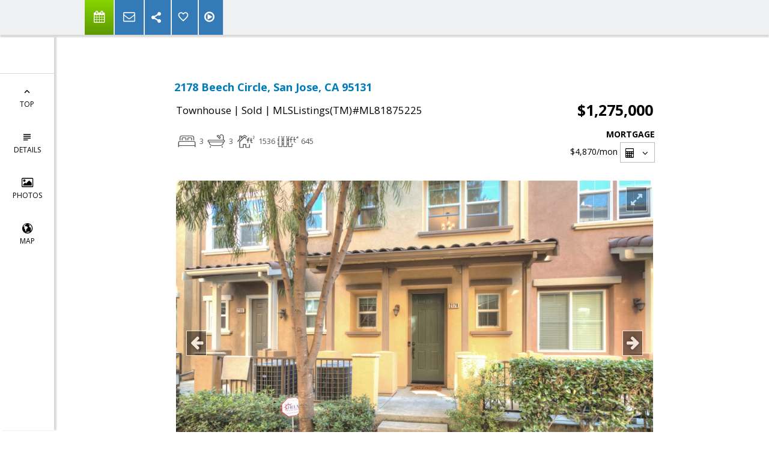

--- FILE ---
content_type: text/html; charset=utf-8
request_url: https://www.google.com/recaptcha/api2/anchor?ar=1&k=6LcGuSAUAAAAAMb457bWlGuEZ6IUGB1SNkLgHvC3&co=aHR0cHM6Ly9wYXJpc2JyYWRsZXkuaG9tZXM6NDQz&hl=en&v=N67nZn4AqZkNcbeMu4prBgzg&size=normal&anchor-ms=20000&execute-ms=30000&cb=pz1zz9lhbp1h
body_size: 49213
content:
<!DOCTYPE HTML><html dir="ltr" lang="en"><head><meta http-equiv="Content-Type" content="text/html; charset=UTF-8">
<meta http-equiv="X-UA-Compatible" content="IE=edge">
<title>reCAPTCHA</title>
<style type="text/css">
/* cyrillic-ext */
@font-face {
  font-family: 'Roboto';
  font-style: normal;
  font-weight: 400;
  font-stretch: 100%;
  src: url(//fonts.gstatic.com/s/roboto/v48/KFO7CnqEu92Fr1ME7kSn66aGLdTylUAMa3GUBHMdazTgWw.woff2) format('woff2');
  unicode-range: U+0460-052F, U+1C80-1C8A, U+20B4, U+2DE0-2DFF, U+A640-A69F, U+FE2E-FE2F;
}
/* cyrillic */
@font-face {
  font-family: 'Roboto';
  font-style: normal;
  font-weight: 400;
  font-stretch: 100%;
  src: url(//fonts.gstatic.com/s/roboto/v48/KFO7CnqEu92Fr1ME7kSn66aGLdTylUAMa3iUBHMdazTgWw.woff2) format('woff2');
  unicode-range: U+0301, U+0400-045F, U+0490-0491, U+04B0-04B1, U+2116;
}
/* greek-ext */
@font-face {
  font-family: 'Roboto';
  font-style: normal;
  font-weight: 400;
  font-stretch: 100%;
  src: url(//fonts.gstatic.com/s/roboto/v48/KFO7CnqEu92Fr1ME7kSn66aGLdTylUAMa3CUBHMdazTgWw.woff2) format('woff2');
  unicode-range: U+1F00-1FFF;
}
/* greek */
@font-face {
  font-family: 'Roboto';
  font-style: normal;
  font-weight: 400;
  font-stretch: 100%;
  src: url(//fonts.gstatic.com/s/roboto/v48/KFO7CnqEu92Fr1ME7kSn66aGLdTylUAMa3-UBHMdazTgWw.woff2) format('woff2');
  unicode-range: U+0370-0377, U+037A-037F, U+0384-038A, U+038C, U+038E-03A1, U+03A3-03FF;
}
/* math */
@font-face {
  font-family: 'Roboto';
  font-style: normal;
  font-weight: 400;
  font-stretch: 100%;
  src: url(//fonts.gstatic.com/s/roboto/v48/KFO7CnqEu92Fr1ME7kSn66aGLdTylUAMawCUBHMdazTgWw.woff2) format('woff2');
  unicode-range: U+0302-0303, U+0305, U+0307-0308, U+0310, U+0312, U+0315, U+031A, U+0326-0327, U+032C, U+032F-0330, U+0332-0333, U+0338, U+033A, U+0346, U+034D, U+0391-03A1, U+03A3-03A9, U+03B1-03C9, U+03D1, U+03D5-03D6, U+03F0-03F1, U+03F4-03F5, U+2016-2017, U+2034-2038, U+203C, U+2040, U+2043, U+2047, U+2050, U+2057, U+205F, U+2070-2071, U+2074-208E, U+2090-209C, U+20D0-20DC, U+20E1, U+20E5-20EF, U+2100-2112, U+2114-2115, U+2117-2121, U+2123-214F, U+2190, U+2192, U+2194-21AE, U+21B0-21E5, U+21F1-21F2, U+21F4-2211, U+2213-2214, U+2216-22FF, U+2308-230B, U+2310, U+2319, U+231C-2321, U+2336-237A, U+237C, U+2395, U+239B-23B7, U+23D0, U+23DC-23E1, U+2474-2475, U+25AF, U+25B3, U+25B7, U+25BD, U+25C1, U+25CA, U+25CC, U+25FB, U+266D-266F, U+27C0-27FF, U+2900-2AFF, U+2B0E-2B11, U+2B30-2B4C, U+2BFE, U+3030, U+FF5B, U+FF5D, U+1D400-1D7FF, U+1EE00-1EEFF;
}
/* symbols */
@font-face {
  font-family: 'Roboto';
  font-style: normal;
  font-weight: 400;
  font-stretch: 100%;
  src: url(//fonts.gstatic.com/s/roboto/v48/KFO7CnqEu92Fr1ME7kSn66aGLdTylUAMaxKUBHMdazTgWw.woff2) format('woff2');
  unicode-range: U+0001-000C, U+000E-001F, U+007F-009F, U+20DD-20E0, U+20E2-20E4, U+2150-218F, U+2190, U+2192, U+2194-2199, U+21AF, U+21E6-21F0, U+21F3, U+2218-2219, U+2299, U+22C4-22C6, U+2300-243F, U+2440-244A, U+2460-24FF, U+25A0-27BF, U+2800-28FF, U+2921-2922, U+2981, U+29BF, U+29EB, U+2B00-2BFF, U+4DC0-4DFF, U+FFF9-FFFB, U+10140-1018E, U+10190-1019C, U+101A0, U+101D0-101FD, U+102E0-102FB, U+10E60-10E7E, U+1D2C0-1D2D3, U+1D2E0-1D37F, U+1F000-1F0FF, U+1F100-1F1AD, U+1F1E6-1F1FF, U+1F30D-1F30F, U+1F315, U+1F31C, U+1F31E, U+1F320-1F32C, U+1F336, U+1F378, U+1F37D, U+1F382, U+1F393-1F39F, U+1F3A7-1F3A8, U+1F3AC-1F3AF, U+1F3C2, U+1F3C4-1F3C6, U+1F3CA-1F3CE, U+1F3D4-1F3E0, U+1F3ED, U+1F3F1-1F3F3, U+1F3F5-1F3F7, U+1F408, U+1F415, U+1F41F, U+1F426, U+1F43F, U+1F441-1F442, U+1F444, U+1F446-1F449, U+1F44C-1F44E, U+1F453, U+1F46A, U+1F47D, U+1F4A3, U+1F4B0, U+1F4B3, U+1F4B9, U+1F4BB, U+1F4BF, U+1F4C8-1F4CB, U+1F4D6, U+1F4DA, U+1F4DF, U+1F4E3-1F4E6, U+1F4EA-1F4ED, U+1F4F7, U+1F4F9-1F4FB, U+1F4FD-1F4FE, U+1F503, U+1F507-1F50B, U+1F50D, U+1F512-1F513, U+1F53E-1F54A, U+1F54F-1F5FA, U+1F610, U+1F650-1F67F, U+1F687, U+1F68D, U+1F691, U+1F694, U+1F698, U+1F6AD, U+1F6B2, U+1F6B9-1F6BA, U+1F6BC, U+1F6C6-1F6CF, U+1F6D3-1F6D7, U+1F6E0-1F6EA, U+1F6F0-1F6F3, U+1F6F7-1F6FC, U+1F700-1F7FF, U+1F800-1F80B, U+1F810-1F847, U+1F850-1F859, U+1F860-1F887, U+1F890-1F8AD, U+1F8B0-1F8BB, U+1F8C0-1F8C1, U+1F900-1F90B, U+1F93B, U+1F946, U+1F984, U+1F996, U+1F9E9, U+1FA00-1FA6F, U+1FA70-1FA7C, U+1FA80-1FA89, U+1FA8F-1FAC6, U+1FACE-1FADC, U+1FADF-1FAE9, U+1FAF0-1FAF8, U+1FB00-1FBFF;
}
/* vietnamese */
@font-face {
  font-family: 'Roboto';
  font-style: normal;
  font-weight: 400;
  font-stretch: 100%;
  src: url(//fonts.gstatic.com/s/roboto/v48/KFO7CnqEu92Fr1ME7kSn66aGLdTylUAMa3OUBHMdazTgWw.woff2) format('woff2');
  unicode-range: U+0102-0103, U+0110-0111, U+0128-0129, U+0168-0169, U+01A0-01A1, U+01AF-01B0, U+0300-0301, U+0303-0304, U+0308-0309, U+0323, U+0329, U+1EA0-1EF9, U+20AB;
}
/* latin-ext */
@font-face {
  font-family: 'Roboto';
  font-style: normal;
  font-weight: 400;
  font-stretch: 100%;
  src: url(//fonts.gstatic.com/s/roboto/v48/KFO7CnqEu92Fr1ME7kSn66aGLdTylUAMa3KUBHMdazTgWw.woff2) format('woff2');
  unicode-range: U+0100-02BA, U+02BD-02C5, U+02C7-02CC, U+02CE-02D7, U+02DD-02FF, U+0304, U+0308, U+0329, U+1D00-1DBF, U+1E00-1E9F, U+1EF2-1EFF, U+2020, U+20A0-20AB, U+20AD-20C0, U+2113, U+2C60-2C7F, U+A720-A7FF;
}
/* latin */
@font-face {
  font-family: 'Roboto';
  font-style: normal;
  font-weight: 400;
  font-stretch: 100%;
  src: url(//fonts.gstatic.com/s/roboto/v48/KFO7CnqEu92Fr1ME7kSn66aGLdTylUAMa3yUBHMdazQ.woff2) format('woff2');
  unicode-range: U+0000-00FF, U+0131, U+0152-0153, U+02BB-02BC, U+02C6, U+02DA, U+02DC, U+0304, U+0308, U+0329, U+2000-206F, U+20AC, U+2122, U+2191, U+2193, U+2212, U+2215, U+FEFF, U+FFFD;
}
/* cyrillic-ext */
@font-face {
  font-family: 'Roboto';
  font-style: normal;
  font-weight: 500;
  font-stretch: 100%;
  src: url(//fonts.gstatic.com/s/roboto/v48/KFO7CnqEu92Fr1ME7kSn66aGLdTylUAMa3GUBHMdazTgWw.woff2) format('woff2');
  unicode-range: U+0460-052F, U+1C80-1C8A, U+20B4, U+2DE0-2DFF, U+A640-A69F, U+FE2E-FE2F;
}
/* cyrillic */
@font-face {
  font-family: 'Roboto';
  font-style: normal;
  font-weight: 500;
  font-stretch: 100%;
  src: url(//fonts.gstatic.com/s/roboto/v48/KFO7CnqEu92Fr1ME7kSn66aGLdTylUAMa3iUBHMdazTgWw.woff2) format('woff2');
  unicode-range: U+0301, U+0400-045F, U+0490-0491, U+04B0-04B1, U+2116;
}
/* greek-ext */
@font-face {
  font-family: 'Roboto';
  font-style: normal;
  font-weight: 500;
  font-stretch: 100%;
  src: url(//fonts.gstatic.com/s/roboto/v48/KFO7CnqEu92Fr1ME7kSn66aGLdTylUAMa3CUBHMdazTgWw.woff2) format('woff2');
  unicode-range: U+1F00-1FFF;
}
/* greek */
@font-face {
  font-family: 'Roboto';
  font-style: normal;
  font-weight: 500;
  font-stretch: 100%;
  src: url(//fonts.gstatic.com/s/roboto/v48/KFO7CnqEu92Fr1ME7kSn66aGLdTylUAMa3-UBHMdazTgWw.woff2) format('woff2');
  unicode-range: U+0370-0377, U+037A-037F, U+0384-038A, U+038C, U+038E-03A1, U+03A3-03FF;
}
/* math */
@font-face {
  font-family: 'Roboto';
  font-style: normal;
  font-weight: 500;
  font-stretch: 100%;
  src: url(//fonts.gstatic.com/s/roboto/v48/KFO7CnqEu92Fr1ME7kSn66aGLdTylUAMawCUBHMdazTgWw.woff2) format('woff2');
  unicode-range: U+0302-0303, U+0305, U+0307-0308, U+0310, U+0312, U+0315, U+031A, U+0326-0327, U+032C, U+032F-0330, U+0332-0333, U+0338, U+033A, U+0346, U+034D, U+0391-03A1, U+03A3-03A9, U+03B1-03C9, U+03D1, U+03D5-03D6, U+03F0-03F1, U+03F4-03F5, U+2016-2017, U+2034-2038, U+203C, U+2040, U+2043, U+2047, U+2050, U+2057, U+205F, U+2070-2071, U+2074-208E, U+2090-209C, U+20D0-20DC, U+20E1, U+20E5-20EF, U+2100-2112, U+2114-2115, U+2117-2121, U+2123-214F, U+2190, U+2192, U+2194-21AE, U+21B0-21E5, U+21F1-21F2, U+21F4-2211, U+2213-2214, U+2216-22FF, U+2308-230B, U+2310, U+2319, U+231C-2321, U+2336-237A, U+237C, U+2395, U+239B-23B7, U+23D0, U+23DC-23E1, U+2474-2475, U+25AF, U+25B3, U+25B7, U+25BD, U+25C1, U+25CA, U+25CC, U+25FB, U+266D-266F, U+27C0-27FF, U+2900-2AFF, U+2B0E-2B11, U+2B30-2B4C, U+2BFE, U+3030, U+FF5B, U+FF5D, U+1D400-1D7FF, U+1EE00-1EEFF;
}
/* symbols */
@font-face {
  font-family: 'Roboto';
  font-style: normal;
  font-weight: 500;
  font-stretch: 100%;
  src: url(//fonts.gstatic.com/s/roboto/v48/KFO7CnqEu92Fr1ME7kSn66aGLdTylUAMaxKUBHMdazTgWw.woff2) format('woff2');
  unicode-range: U+0001-000C, U+000E-001F, U+007F-009F, U+20DD-20E0, U+20E2-20E4, U+2150-218F, U+2190, U+2192, U+2194-2199, U+21AF, U+21E6-21F0, U+21F3, U+2218-2219, U+2299, U+22C4-22C6, U+2300-243F, U+2440-244A, U+2460-24FF, U+25A0-27BF, U+2800-28FF, U+2921-2922, U+2981, U+29BF, U+29EB, U+2B00-2BFF, U+4DC0-4DFF, U+FFF9-FFFB, U+10140-1018E, U+10190-1019C, U+101A0, U+101D0-101FD, U+102E0-102FB, U+10E60-10E7E, U+1D2C0-1D2D3, U+1D2E0-1D37F, U+1F000-1F0FF, U+1F100-1F1AD, U+1F1E6-1F1FF, U+1F30D-1F30F, U+1F315, U+1F31C, U+1F31E, U+1F320-1F32C, U+1F336, U+1F378, U+1F37D, U+1F382, U+1F393-1F39F, U+1F3A7-1F3A8, U+1F3AC-1F3AF, U+1F3C2, U+1F3C4-1F3C6, U+1F3CA-1F3CE, U+1F3D4-1F3E0, U+1F3ED, U+1F3F1-1F3F3, U+1F3F5-1F3F7, U+1F408, U+1F415, U+1F41F, U+1F426, U+1F43F, U+1F441-1F442, U+1F444, U+1F446-1F449, U+1F44C-1F44E, U+1F453, U+1F46A, U+1F47D, U+1F4A3, U+1F4B0, U+1F4B3, U+1F4B9, U+1F4BB, U+1F4BF, U+1F4C8-1F4CB, U+1F4D6, U+1F4DA, U+1F4DF, U+1F4E3-1F4E6, U+1F4EA-1F4ED, U+1F4F7, U+1F4F9-1F4FB, U+1F4FD-1F4FE, U+1F503, U+1F507-1F50B, U+1F50D, U+1F512-1F513, U+1F53E-1F54A, U+1F54F-1F5FA, U+1F610, U+1F650-1F67F, U+1F687, U+1F68D, U+1F691, U+1F694, U+1F698, U+1F6AD, U+1F6B2, U+1F6B9-1F6BA, U+1F6BC, U+1F6C6-1F6CF, U+1F6D3-1F6D7, U+1F6E0-1F6EA, U+1F6F0-1F6F3, U+1F6F7-1F6FC, U+1F700-1F7FF, U+1F800-1F80B, U+1F810-1F847, U+1F850-1F859, U+1F860-1F887, U+1F890-1F8AD, U+1F8B0-1F8BB, U+1F8C0-1F8C1, U+1F900-1F90B, U+1F93B, U+1F946, U+1F984, U+1F996, U+1F9E9, U+1FA00-1FA6F, U+1FA70-1FA7C, U+1FA80-1FA89, U+1FA8F-1FAC6, U+1FACE-1FADC, U+1FADF-1FAE9, U+1FAF0-1FAF8, U+1FB00-1FBFF;
}
/* vietnamese */
@font-face {
  font-family: 'Roboto';
  font-style: normal;
  font-weight: 500;
  font-stretch: 100%;
  src: url(//fonts.gstatic.com/s/roboto/v48/KFO7CnqEu92Fr1ME7kSn66aGLdTylUAMa3OUBHMdazTgWw.woff2) format('woff2');
  unicode-range: U+0102-0103, U+0110-0111, U+0128-0129, U+0168-0169, U+01A0-01A1, U+01AF-01B0, U+0300-0301, U+0303-0304, U+0308-0309, U+0323, U+0329, U+1EA0-1EF9, U+20AB;
}
/* latin-ext */
@font-face {
  font-family: 'Roboto';
  font-style: normal;
  font-weight: 500;
  font-stretch: 100%;
  src: url(//fonts.gstatic.com/s/roboto/v48/KFO7CnqEu92Fr1ME7kSn66aGLdTylUAMa3KUBHMdazTgWw.woff2) format('woff2');
  unicode-range: U+0100-02BA, U+02BD-02C5, U+02C7-02CC, U+02CE-02D7, U+02DD-02FF, U+0304, U+0308, U+0329, U+1D00-1DBF, U+1E00-1E9F, U+1EF2-1EFF, U+2020, U+20A0-20AB, U+20AD-20C0, U+2113, U+2C60-2C7F, U+A720-A7FF;
}
/* latin */
@font-face {
  font-family: 'Roboto';
  font-style: normal;
  font-weight: 500;
  font-stretch: 100%;
  src: url(//fonts.gstatic.com/s/roboto/v48/KFO7CnqEu92Fr1ME7kSn66aGLdTylUAMa3yUBHMdazQ.woff2) format('woff2');
  unicode-range: U+0000-00FF, U+0131, U+0152-0153, U+02BB-02BC, U+02C6, U+02DA, U+02DC, U+0304, U+0308, U+0329, U+2000-206F, U+20AC, U+2122, U+2191, U+2193, U+2212, U+2215, U+FEFF, U+FFFD;
}
/* cyrillic-ext */
@font-face {
  font-family: 'Roboto';
  font-style: normal;
  font-weight: 900;
  font-stretch: 100%;
  src: url(//fonts.gstatic.com/s/roboto/v48/KFO7CnqEu92Fr1ME7kSn66aGLdTylUAMa3GUBHMdazTgWw.woff2) format('woff2');
  unicode-range: U+0460-052F, U+1C80-1C8A, U+20B4, U+2DE0-2DFF, U+A640-A69F, U+FE2E-FE2F;
}
/* cyrillic */
@font-face {
  font-family: 'Roboto';
  font-style: normal;
  font-weight: 900;
  font-stretch: 100%;
  src: url(//fonts.gstatic.com/s/roboto/v48/KFO7CnqEu92Fr1ME7kSn66aGLdTylUAMa3iUBHMdazTgWw.woff2) format('woff2');
  unicode-range: U+0301, U+0400-045F, U+0490-0491, U+04B0-04B1, U+2116;
}
/* greek-ext */
@font-face {
  font-family: 'Roboto';
  font-style: normal;
  font-weight: 900;
  font-stretch: 100%;
  src: url(//fonts.gstatic.com/s/roboto/v48/KFO7CnqEu92Fr1ME7kSn66aGLdTylUAMa3CUBHMdazTgWw.woff2) format('woff2');
  unicode-range: U+1F00-1FFF;
}
/* greek */
@font-face {
  font-family: 'Roboto';
  font-style: normal;
  font-weight: 900;
  font-stretch: 100%;
  src: url(//fonts.gstatic.com/s/roboto/v48/KFO7CnqEu92Fr1ME7kSn66aGLdTylUAMa3-UBHMdazTgWw.woff2) format('woff2');
  unicode-range: U+0370-0377, U+037A-037F, U+0384-038A, U+038C, U+038E-03A1, U+03A3-03FF;
}
/* math */
@font-face {
  font-family: 'Roboto';
  font-style: normal;
  font-weight: 900;
  font-stretch: 100%;
  src: url(//fonts.gstatic.com/s/roboto/v48/KFO7CnqEu92Fr1ME7kSn66aGLdTylUAMawCUBHMdazTgWw.woff2) format('woff2');
  unicode-range: U+0302-0303, U+0305, U+0307-0308, U+0310, U+0312, U+0315, U+031A, U+0326-0327, U+032C, U+032F-0330, U+0332-0333, U+0338, U+033A, U+0346, U+034D, U+0391-03A1, U+03A3-03A9, U+03B1-03C9, U+03D1, U+03D5-03D6, U+03F0-03F1, U+03F4-03F5, U+2016-2017, U+2034-2038, U+203C, U+2040, U+2043, U+2047, U+2050, U+2057, U+205F, U+2070-2071, U+2074-208E, U+2090-209C, U+20D0-20DC, U+20E1, U+20E5-20EF, U+2100-2112, U+2114-2115, U+2117-2121, U+2123-214F, U+2190, U+2192, U+2194-21AE, U+21B0-21E5, U+21F1-21F2, U+21F4-2211, U+2213-2214, U+2216-22FF, U+2308-230B, U+2310, U+2319, U+231C-2321, U+2336-237A, U+237C, U+2395, U+239B-23B7, U+23D0, U+23DC-23E1, U+2474-2475, U+25AF, U+25B3, U+25B7, U+25BD, U+25C1, U+25CA, U+25CC, U+25FB, U+266D-266F, U+27C0-27FF, U+2900-2AFF, U+2B0E-2B11, U+2B30-2B4C, U+2BFE, U+3030, U+FF5B, U+FF5D, U+1D400-1D7FF, U+1EE00-1EEFF;
}
/* symbols */
@font-face {
  font-family: 'Roboto';
  font-style: normal;
  font-weight: 900;
  font-stretch: 100%;
  src: url(//fonts.gstatic.com/s/roboto/v48/KFO7CnqEu92Fr1ME7kSn66aGLdTylUAMaxKUBHMdazTgWw.woff2) format('woff2');
  unicode-range: U+0001-000C, U+000E-001F, U+007F-009F, U+20DD-20E0, U+20E2-20E4, U+2150-218F, U+2190, U+2192, U+2194-2199, U+21AF, U+21E6-21F0, U+21F3, U+2218-2219, U+2299, U+22C4-22C6, U+2300-243F, U+2440-244A, U+2460-24FF, U+25A0-27BF, U+2800-28FF, U+2921-2922, U+2981, U+29BF, U+29EB, U+2B00-2BFF, U+4DC0-4DFF, U+FFF9-FFFB, U+10140-1018E, U+10190-1019C, U+101A0, U+101D0-101FD, U+102E0-102FB, U+10E60-10E7E, U+1D2C0-1D2D3, U+1D2E0-1D37F, U+1F000-1F0FF, U+1F100-1F1AD, U+1F1E6-1F1FF, U+1F30D-1F30F, U+1F315, U+1F31C, U+1F31E, U+1F320-1F32C, U+1F336, U+1F378, U+1F37D, U+1F382, U+1F393-1F39F, U+1F3A7-1F3A8, U+1F3AC-1F3AF, U+1F3C2, U+1F3C4-1F3C6, U+1F3CA-1F3CE, U+1F3D4-1F3E0, U+1F3ED, U+1F3F1-1F3F3, U+1F3F5-1F3F7, U+1F408, U+1F415, U+1F41F, U+1F426, U+1F43F, U+1F441-1F442, U+1F444, U+1F446-1F449, U+1F44C-1F44E, U+1F453, U+1F46A, U+1F47D, U+1F4A3, U+1F4B0, U+1F4B3, U+1F4B9, U+1F4BB, U+1F4BF, U+1F4C8-1F4CB, U+1F4D6, U+1F4DA, U+1F4DF, U+1F4E3-1F4E6, U+1F4EA-1F4ED, U+1F4F7, U+1F4F9-1F4FB, U+1F4FD-1F4FE, U+1F503, U+1F507-1F50B, U+1F50D, U+1F512-1F513, U+1F53E-1F54A, U+1F54F-1F5FA, U+1F610, U+1F650-1F67F, U+1F687, U+1F68D, U+1F691, U+1F694, U+1F698, U+1F6AD, U+1F6B2, U+1F6B9-1F6BA, U+1F6BC, U+1F6C6-1F6CF, U+1F6D3-1F6D7, U+1F6E0-1F6EA, U+1F6F0-1F6F3, U+1F6F7-1F6FC, U+1F700-1F7FF, U+1F800-1F80B, U+1F810-1F847, U+1F850-1F859, U+1F860-1F887, U+1F890-1F8AD, U+1F8B0-1F8BB, U+1F8C0-1F8C1, U+1F900-1F90B, U+1F93B, U+1F946, U+1F984, U+1F996, U+1F9E9, U+1FA00-1FA6F, U+1FA70-1FA7C, U+1FA80-1FA89, U+1FA8F-1FAC6, U+1FACE-1FADC, U+1FADF-1FAE9, U+1FAF0-1FAF8, U+1FB00-1FBFF;
}
/* vietnamese */
@font-face {
  font-family: 'Roboto';
  font-style: normal;
  font-weight: 900;
  font-stretch: 100%;
  src: url(//fonts.gstatic.com/s/roboto/v48/KFO7CnqEu92Fr1ME7kSn66aGLdTylUAMa3OUBHMdazTgWw.woff2) format('woff2');
  unicode-range: U+0102-0103, U+0110-0111, U+0128-0129, U+0168-0169, U+01A0-01A1, U+01AF-01B0, U+0300-0301, U+0303-0304, U+0308-0309, U+0323, U+0329, U+1EA0-1EF9, U+20AB;
}
/* latin-ext */
@font-face {
  font-family: 'Roboto';
  font-style: normal;
  font-weight: 900;
  font-stretch: 100%;
  src: url(//fonts.gstatic.com/s/roboto/v48/KFO7CnqEu92Fr1ME7kSn66aGLdTylUAMa3KUBHMdazTgWw.woff2) format('woff2');
  unicode-range: U+0100-02BA, U+02BD-02C5, U+02C7-02CC, U+02CE-02D7, U+02DD-02FF, U+0304, U+0308, U+0329, U+1D00-1DBF, U+1E00-1E9F, U+1EF2-1EFF, U+2020, U+20A0-20AB, U+20AD-20C0, U+2113, U+2C60-2C7F, U+A720-A7FF;
}
/* latin */
@font-face {
  font-family: 'Roboto';
  font-style: normal;
  font-weight: 900;
  font-stretch: 100%;
  src: url(//fonts.gstatic.com/s/roboto/v48/KFO7CnqEu92Fr1ME7kSn66aGLdTylUAMa3yUBHMdazQ.woff2) format('woff2');
  unicode-range: U+0000-00FF, U+0131, U+0152-0153, U+02BB-02BC, U+02C6, U+02DA, U+02DC, U+0304, U+0308, U+0329, U+2000-206F, U+20AC, U+2122, U+2191, U+2193, U+2212, U+2215, U+FEFF, U+FFFD;
}

</style>
<link rel="stylesheet" type="text/css" href="https://www.gstatic.com/recaptcha/releases/N67nZn4AqZkNcbeMu4prBgzg/styles__ltr.css">
<script nonce="dCURv_rVEEx78cQOZq9zlw" type="text/javascript">window['__recaptcha_api'] = 'https://www.google.com/recaptcha/api2/';</script>
<script type="text/javascript" src="https://www.gstatic.com/recaptcha/releases/N67nZn4AqZkNcbeMu4prBgzg/recaptcha__en.js" nonce="dCURv_rVEEx78cQOZq9zlw">
      
    </script></head>
<body><div id="rc-anchor-alert" class="rc-anchor-alert"></div>
<input type="hidden" id="recaptcha-token" value="[base64]">
<script type="text/javascript" nonce="dCURv_rVEEx78cQOZq9zlw">
      recaptcha.anchor.Main.init("[\x22ainput\x22,[\x22bgdata\x22,\x22\x22,\[base64]/[base64]/[base64]/[base64]/[base64]/[base64]/KGcoTywyNTMsTy5PKSxVRyhPLEMpKTpnKE8sMjUzLEMpLE8pKSxsKSksTykpfSxieT1mdW5jdGlvbihDLE8sdSxsKXtmb3IobD0odT1SKEMpLDApO08+MDtPLS0pbD1sPDw4fFooQyk7ZyhDLHUsbCl9LFVHPWZ1bmN0aW9uKEMsTyl7Qy5pLmxlbmd0aD4xMDQ/[base64]/[base64]/[base64]/[base64]/[base64]/[base64]/[base64]\\u003d\x22,\[base64]\\u003d\x22,\x22w4PDiD93w6DCtiLCmS9dfTXCmMOiVEvCnMODWMOzwqM3wpnCkVVjwoASw7xiw6HCpsO+dX/Ch8Ksw4vDhDvDuMO9w4vDgMKSdMKRw7fDjxApOsOGw7xjFmofwprDixjDkzcJKEDClBnChmJAPsOPHQEywrQVw6tdwqLCqwfDmj/Cr8OcaE9Od8O/URHDsH0uJk0+wqXDgsOyJzJ0ScKpfsKuw4Izw4/DlMOGw7RyPjUZGkRvG8O7e8KtVcO/PQHDn2LDmGzCv1F6GD0RwrFgFEfDql0cHcKbwrcFW8K8w5RGwpZAw4fCnMKawqzDlTTDhXfCrzpPw7xswrXDgMOUw4vCsgMHwr3DvH/CgcKYw6AEw4LCpULCiDpUfVAUJQfCicKrwqpdwpnDiBLDsMOgwoAEw4PDqMKDJcKXCsODCTTCqSg8w6fCl8O9wpHDi8O8HMOpKBENwrdzPVTDl8Ojwo1Iw5zDiErDlnfCgcO3UsO9w5E8w5JIVnbCqF/DiwNjbxLCjX/DpsKSEw7DjVZYw7bCg8ODw5rCgHVpw6hfEEHCijtHw57DtsOJHMO4WTMtCXnCkDvCu8OZwp/DkcOnwrfDgMOPwoN1w6vCosOwUCQiwpx8wpXCp3zDg8OYw5ZydcO7w7E4BsKew7tYw4gxPlHDnMK2HsOkaMONwqfDu8OkwrtucnUaw7LDrldHUnTCp8OTJR9RwpTDn8KwwogLVcOlF0lZE8KiEMOiwqnCsMKLHsKEwqTDqcKsYcKFFsOyTyd7w7QaWD4BTcODC0R/[base64]/Di8OHWsKcTsOBw7LDm8OKKFIRwpY2O8KtPcOgw6nDlMKYLiZ5bMKaccO8w50IwqrDrMOxNMK8esKVBnXDnsK9wphKYsK+ByRtGMOsw7lYwpgyacOtDsOuwphTwp8yw4TDnMOOWzbDgsOSwp0PJwPDjsOiAsO0e0/Cp3HCrMOnYVAHHMKoEsK2HDomfMOLAcO8RcKoJ8O4CxYXDn8xSsOrKxgfaxLDo0Zbw71EWTlRXcO9fEnCo1t6w65rw7RkXGpnw7HCnsKwbmFMwolcw6xFw5LDqQrDmUvDuMKPUhrCl1jCt8OiL8Kaw7YWcMKjEwPDlMKvw5/DgkvDjUHDt2o2wo7Ci0vDpMOmOMO+egJMIF/CtcKLwolIw5BCw7pgw6rDlMKRb8KiVMKIwoFtdTB1fcOUSV4SwqspMEA3wrcTwotHYFYQKy95woDDkjrDq2fDo8OswpwHwpnCvxjDrsK6YFPDgGoKwpHCoT1KTxDDvCZVw7jDiHYUwrLCkcKhw6HDhgfCjBzCoyJaTiIaw6/CrhBEwojCtcOwwofDjlE9wrEJUTLCuwt0wo/CpsOHBhfCvcOWeCXCixDCmcONw7nDpMK+wrXDjMOGflbCqsKWYTU0KMKxwqvDmT4DWlEuQcKFLcKRQEbCrFvClsOfZxPCn8KrMMOfZcKxwqNUMMONUMO1PQdYPsKAwotMamTDscOmZMKZHcO/bHLDhsOgw6zCmcOoBE/DgxVhw6MFw4PChsKOw4JAwqZmwpHCkMOywp0dw5IXw7wzw5rDlMKtwr3DuyDCtcOnPz/DqEvCvxrDgz3CpsOlGcOMEcOgw6HCmMK8Zz7CgMOow6QLMT/CjMKgfMKWOsOrU8OEWHjCpTDDmSzDnwgQBEYVZkg8w5IywoHDmxfDkMKbZFseDQnDocKYw5UYw6BwYSrCvcKuwrbDvcODw6nCrnfDusKXw6t/wp/[base64]/DuMOpHcO9wogcwrrCthJfwpTDpmfCqQ93w6VBw4ZDQ8KucMOYdcK+wpZ6w7zCjUc+wpbDrB11w40Cw79lDMO6w6wPGsKBB8OSwrNoAMKjC2vCgxXCisKpw7I1LsOswqrDvVLDgMKZS8OGMMKpwrQFJhlrwpVHwpzCj8OKwq1yw6RQNkE/CTnChMKUQcKvw4/CnMKzw5J3wqslG8K9IVXChMKiw7nCkcOIwoYLFMK3fQ/[base64]/ChcKjRkbCjsOPwrUYw5oDwrtSfTnCgMO/wq45wrjCtyTCvjbCicO/IsKFai1+Rmhsw7LDmkkKwp7DgsKkwrjCtAoUKBTDoMOTDsOVwqBAQTkeQcKJJ8KTMAxJaV7DgMOXag9+wq1KwpN5HMKrw7zDusOkMcOYw5URVMOmwpvCv2jDkktiJlZNdMKuw5MtwoF/[base64]/Cu8K/wrrDoSk/BhzCvQ3Csl8tKCkYwoADVcKhF3MQw7PDvgjDsEXCpcOhW8Kjwpw5G8O9w5bCo0DDi3EYw6rCicK/[base64]/RRrDrHPDv0Bcw4VhDMKPwo4gL8OGw4woasOGScONwpk9w45mcSLCksK/ZDXDsQDCvBbCssK2McOSwpEUwqPCmzNKMk0Sw49LwrJ+S8KoWGPDvAZ/[base64]/ClEHCkiQ/fmMTwqMVw4kQw6hcwrh0wozCh8KYTsK3wozCmD54w6g8wrnCpAMTw4hhw4jCj8KqFlLCl0NEPcOtw5NUw5cawr7Ct1XDusKBw4MTIFh3woYlw6lCwq4VU3IgwpXCtcKjFcOEwr/CrVspw6I9BR43w4DCtMKFw4B0w5DDowcXw7XDhDFubMOOEcOxw6/CizJZwo7DlSUhPV7CuSYew58bw5vDoRF5w6g8NQ/CosKowojCoHLDk8O+wqwgZ8Oid8OndTx4w5XDqyXDtsK5CG8VfDEvOSTCuR57Zl4HwqIhDEdPecKWwpk+wpXCp8OTw5LDkcOXDSRpwr7CncOZCGEBw5HDh2YTKcOTClw5dTDDlMKLw4bCt8KDE8O8BxN/[base64]/[base64]/wqs4M3NwF8O0bBrDncOVODXCgMOQw41Fw6t3K8O3w5ZgVMOyZjBGTMOVwrvDix1iw7nCpxbDonHCk2DDjMOLwqNRw7jCmSXDjARKwrYiwq/DgsOCw7MTdH7CicKDeRF0UFljwqpxIVnCkMOOfMKVKU9AwpZiwpVgGcKWVsOJw7fDncKHw73Djg8nQ8K4MlTCtmZeMjEnwos5ZG4pDsK3L3oafHZNI0ZIc1k6PcKlQRNfwpLCvVLCscK/wqw9w4bDoAzDhXtxYcKWw5zCmV0oFMK/N1nDgsOEwqk2w73CqFsLwrHCl8OSw7DDk8O5O8KWwqzCmElIP8O6wpN2wrQNwrtFKVI4AW5ZNsKqwrPDgMKKNMKzwonCl2NDw6PCu0o7w69ew6Aew6U7dMOJNcOiwoo4RsOowoFDQBVuwoIRS04PwqhCKcK7w6vClDXDn8Kuw6jCoAzCrH/ClMOKfcOlXsKEwrwtwqIzGcOVwrolRcOswokJw4PDsCfDvmRodSLDpSIxI8KCwrzDtsOCXUPCpEtvwpw7woo5woXCmRYJV0PDkMOMwo8IwrXDgsKhw4VLQ1UlwqDCqMOywonDm8Kewqc1fMKPwo/DqcK+TMO5MMOhBQd0JMOEw5LCljEBwrzDjHk9w5Znw7XDrThsQMKJHcK2bMOjYMOJw7UVD8OAJgrDrcOIFsOlw4sbXkjDicKHw4DDoyPDj0s3cHlQP25qwr/DuF3DkTzDrMO6a0DCsRvDuUHCoBfCgMK0w6FQw7IxcxsdwoPDhwwrw5jDs8KEwqfDn3lxwp/[base64]/f2LCpx9swpoPUMOmMjxlMMOUwrd4VV/Co03Ci33CqFLCvWtdwoszw4LDm0HCpyUIw7B5w5rCqxPCpcO0U0PCrGLCj8O/wpjDvMKWHUfDr8K+wqcJwofDvcKBw7nDpyNsERUaw7Niw6EsESvCqx1Jw4zCicOpNxYnAsK/wojCrXo4wpRERsO3wropXlDCvn/Cm8O+VsKlCn4MN8OUwoIVwp/CiyNHCmdGByF+wqLDvFY5w7g0wodLNE/Di8OVwqPCghoDIMKSOsKlwqcQF3pnwooVRsKJJMO3On5TPmrDqcKDwp3DisK/IsO0wrbChCA/[base64]/DnsOmInQCQTXCtit3w70nc8KSw47DhSxQwrw6wqDDrSzCn3rCiWDDoMKhwrlwKsO4O8K9wr8twprDrRbCtcKiw6HDncKBVcKlRcKZNRoOw6HChAHCpEzDvVBAwp5fw4TClsKSw7dyOsOKfcOzw6XDgcK0VsK8wqbDkmHCgwLCqi/[base64]/DuDbDlsOUesKewqnDqcOHwpvDoMORwp3Dh23Cq8OsBMOVVjrCsMOva8Kow5AbJ29HCMOWccKPXiIFf2nDgsK4wq3DvsOvwqF0wpwKNm7DiWDDuGXDnMOIwqvDhHg8w7tzdTtrw73DtQHDjS9/HmnDsQd2w7TDugTCosKaw7fDsRLClsK1wrp9wogIw6tNwozDgMKUw43CugQ0Nxt4ERJNw4DCncOewozClcO7w63Dr1zDqhE3Zl5WMMK4eknCmi01w5XCs8K/[base64]/CusOkU8OcIXcUdizDightwos5wpPChy3DshApwpvDrsKCY8KOP8KLw4HDhMKbw40hHMOHFsKtf2rCrSbCnWMCJTnCiMOLw5s6NVh0w6bCrlMRe2LCtG0bO8KXYU58w7PCvyHCt3kEw756wp19HXfDsMKxBhMpKjlBw4bDujVJwr3DrsO8Zx/CqcKqw5vDsxbCkD7CoMKLwrrCk8OOw4cWasOgwpTCi2bCi1jCtFzCsCJ4w4hOw6LDikjDqh09G8KLYcKwwqkWw75pFz/CtwxDwqxSAsKBIQxFw680wqRSwqlDw4vDm8Klw5XCtMOTwoF9wpcuw7rDjcO0Bw/[base64]/CnkDCjcKiwpfCicK5E8Oewp3Di8OgUUnDuFfDj3bDs8OWL8OAwpHDhsK7w67DocK3ADtNw7oIwpXDh3cnwrnCu8Omw7A5w6NCwp7Ch8KEXwXDi1fCu8OzwoQ0w6M0PMKcw73Csx7DtcOGw5zDqcO0XjTDg8OQw4bDoALChMK4YEHCoHFcw43ChcOrwrFkHcK/[base64]/DuG7CqQZLA8OiaMKNScOYb8KwNcKTwqorw5zDpRnCocOWXMOhwq3CqH/CrcK7w45KXnYMwoMTwrvCgg/CgC7DmnwZcMOLW8O8w5FdHsKDwqFjV2rDpG9OwpXCqinDtkd8SBvCncOVDsOmLsO9w5tCwoUCZsO/NGJawpvDj8OWw7DCpMKZNHQHXsOnccKww4PDocOJKcKPGMKRwp5kP8OuYcOtZsO/BsOieMOmwr7CnBBDwq9fXMOtaSw5ZcOYwoDDpCzCjQdrw53CtH7ChMKdw5rDjy/CuMOvwq/[base64]/DrMOjEsKyw4DCocOJLREgYwIAasKTdcOGw6DDr2rCpQ8twqzDlsKRw6TDgH/[base64]/wp/[base64]/wrPCgMOfwqk1P1nDrSPDn8KbwoJnwqokwrdswoQ/[base64]/DjUJMw73DtMOAw4bCgSIMCcKgwprDqcOTwqwEwrkFAGszbCXCsgzDuCvDhVnCscKbBMK5wp/Dqw/Ct3oYw5gFKMKYDHjCqMKpw4fClcKKDsKdYh1wwpJxwoMiw6tUwpEcV8OeCBwcEDB4YMObFFvCisKDw6RfwqHDrwB/w58NwoMNwrt+VHZdFF01CcOMfxLChlvDjsOsflhawoPDlsOxw480wrrDuFYBCysfw6fCjcK0EcOjdMKkw4R+a2HCpxLChEd2wrR4EsK7w4rDiMKzAMKVYVbDpsO+R8OnJMK+X23CvcOrw7rChRbDrwF3wptrbMK1wpxDw5/Dl8OaSkPCjcOow4UtNB1ew48fZglsw6ZmasO6wpzDm8OuRWIePDvDrsKQw6zDsWjCiMOgWsKZKWbDkMO+CFLClAdNJzNtRcKPw6/Dp8KvwrLCoB03B8KSDwjCv1QIwq1NwrXCgcKQFihpOcKUPsOReQrDvxLDrcOrPVhZTWQfw5DDuXnDiEbCjBfDh8O8IsO/[base64]/wqzCkTZGPcK6wrDDs8O5W8K2KyPCkQrCtGTDusOPKcKaw6kjw6jDjjkWw6ptwrzCizsdw5DDqhjDlcOawoTCtMKpDsKKcltaw4/[base64]/[base64]/w4DDkcOFwqI9wot0w5tQfGzClMOJwqfDhsKpw5l9KcOgw6LCj18nwpbCpsO7wq/DmwtKC8KLwo8pADl3EMOcw4fCjcKtwrNGaxF3w4wow6bCnQ/CoBFVV8OWw4DCtyDCq8KTdsOUY8OFwoFUw61EHCUlw4HCgHjCusOnMcOXw6NHw51fJMOxwo56wrbDthVbFjYCRyxow7tlcMKew7dow6vDhsOaw7Uxw7jCpmfChMKqwoPDhSbDtCcnw6kICnzDo2R/w6rDpmHCqT3CkcKQwqnCucKTJsKawo9XwrJsbz9bdGlewpADwr7Dj3fDn8K8woDCosKLwqLDrsK3TQpSKTQ1K2ZFXmvCnsK2w5o/w4tsY8KyW8KMwoDClMOfGMOzwpPDlXcMA8ONDmzClFwJw5DDnivCt08ISsKtw7sPw4zCo0NrKh/Dl8Kbw5IaFcOBw4vDvsOfdcO5wrsFTyHCslXDjEJtw4jCtWZER8KjOXLDsR1nw5h/[base64]/J8KgOCrCr8K2L8KOw43Dp8O7w4RIw4fDhsOwwr1XDDMPwrTDnMO4RU/DtMO5ZsObwr8wAcOKUlcJPzfDnMKXZMKOwrjCmMOpYX/ChznDvl/CkhEoacO1D8O/[base64]/Cqld9dMK5Uhg2WcOJw7t+wp14EHnDqQR7w4pbw47DkMK+w7kLXcOOw7nDlMOBNkzDosKqw7pOwp9jwpk5FsKSw59Vw6t/NgvDhCrClcKewqYTw4Qbwp7CisO+f8OYcxzDkMKBE8OLZznCn8O5MFPDiFRNPi7Dnj7CuGcAHMKGD8KWwo7DhMKCScKMwpI7wrIIY0UywrFiwoPDvMOLIcKdwokDw7U7GsKzw6bCm8OEwqZRGMKAw5QlworCoVnCgMOPw6/Co8KXw5hgPMKiScKzwqnCrz7CpMKIw7I2DD1Ta1DCqMO+RGozc8KAQzjDiMOpwqLCpUQDwozCmAXCn13Cl0QWFMK/w7TCg3BOw5bClQJvwrTChE3CrMK8PFozwrzCjcKowpfCg3rDrsOaCMOWegAWMhhQVsK7wrrDhkF6aR7Dt8KUwrbDtMKuIcKtw6NDKRXDrMOaMQkrw6/CtcK/w7sow6MHw6jDm8Kkb3FARMOHQMKwwo7CksOZBsKaw4NkZsKwwrrDrHl7c8KYNMOMIcOfdcK6KzPCtcOzQVtyZEJjwplzMDNzJ8KWwqthdhdBw51Jw7bCqxjDrlBywoRoX2vCqMKbwoMaPMOVwqQBwp7DrW/CvR4uGXHDlcKEDcO/[base64]/DsicKwpfCjMO1GcOoYsKkTMODc8KXCMKWbsKHfj9FBMOCeQY2H3t1wodcGcOjw5fCgcOSwpTCvWDDujLCrcOdFMKBPld2wq8rHiF1BcKDw4wkGMOEw7nCrMOjLHN5QMK2wpnCok1twq/CmRvCnwY7w7EtNCYow6XDl3heVk7CmB5Nw7PCgQTCjVMNw5N0OsOVw5rDgz3DkMKSw4YmwqPCrVRnwpFIVcOXbsKVSsKnZm/DgCt9FUwaHMOAJAopw7LCgmPDgcKjw5LCmcKyejt8w79ow6BTeFMHw4/DjS7DqMKLal7ClhHCr0HCvsKzN1crO1QEwpHCtcODKMKdwrHDisKFMcKHVsOoZhbCl8OjJlHCkMOuIz9Cwq4CVnJrwoV5w58UfcOUwpQRw63Ci8OUwpJnKU3CrGUzFHHDm1TDhcKLw6rDs8OPL8O9wrzDqQtGw4xOGMKZw4FIJE/CoMKsBcK/w6wpw55BcVpkCcOew4HCncO8SsKcNcOOw7vCtx4ww4nCvMKhCMONJxDDh3YMwqrDmcOnwqXDlcOkw4M/C8Odw6hEOcKzLVFBwoTDs3FzSUg/ZQjDghLCoTsxISjDrsOlw7lxUMKYJwIVwpFrW8OFwqh5w57CjSoZecO/[base64]/[base64]/[base64]/DjMKmw4o/J8Kfw4PDonTCmMK4axhtSsKUcMO/[base64]/[base64]/[base64]/Dm8Kaw4VLw6R7RgIYTElwdsOXVAHDh8KrecKAw6ddFCtUwqtJTsOZN8KXI8OEw4stwotfNsOvw7VPJ8Kaw5ECw6hqW8KLQsOjJsKxFjt5w73Cu1LDnsK0wo/Dn8KqU8KjYXgyJQ5rUGBCwo0uHmTDvMOXwrYQBzVew68EDG3Ch8OJw6LCkUXDhMK9fMObBMK5w5Mdb8OkZDgOSlkkEh/DgQrDjMKCV8KLw47ClcKMfw7CkMKgbi/DnsKQMwcCDsKsfcOjwrrCph/DhMKjwrrDocOowqzCsCVnDEomw5Q4UgrDv8Kkw5Udw48sw6swwpXCssO4dxsSwr11w67DujvDn8OZO8KyFcOXwqDDmMKkW146wq8WSmkrHcKJw5vDp1bDlsKQw7EvVMKpVEMyw4rDnnzCvyjCtE7ClsOxwpRJeMO/woDCmsOpSMKQwo1fw67CrkDCoMOkU8KYwpYywodmckU2wr7ChMOeUGJqwpRAw4HChVRJwq0kPHsWw5Ymwp/[base64]/[base64]/Dmh8xw4PClXQoIsKVHsKKwpnCu2vCkFQmwpcFR8OOGQx1w60iO2DCicKhw4Itw4lpRX3CqHoIcMKYw69pDMOFBHHCs8KmwpnDoSrDgcOywrhcw6EwAMOmcsKww7vDvsKxeDLCrcOSw5PCq8OyMg7Ch3/DlQ9nwpARwq/Dn8O+Rw/[base64]/CqRYUw4zCrMOdBmnCosORQMOSBcOAw7jDpCvCjHplTGrDtXIGwpnCj3JqdsKsL8KKQVTDq3HCr0sUbsO5PsOuwrnDj2Qhw7DCrMKjw7tTHx/Di0ZJHhrDuDMhwqrDlCbCnHjCkBRWwooMwobCuX1+Z1UGVcKEJkgHaMO1wpAhwpITw60Dwr4rYA7Dgjd6B8OabcKTw4HCnsOJw6TCn2Y/W8Ocw5UEcsOfKmg6UlYXwoswwq55wq3DvsO3JMO+w7PDmcOhZj88IFjDjMOHwo8kw5l8wqTCnhfCrMKPwrNWwpDCkwPCh8OoOhJBJFDDo8OJAjdVw53CuQzCksOswqBoP3ILwqsRB8KJaMOWw6smwqk/G8Knw67DusOuOcKvwplCFzzCsV9ZGsK9VxPCuXQ9wrPDkHokw7pBH8KUal7DugXDq8OGZGXCgEg9wp1VVMKaAsKzbwglTEnCmnTCvMKZHiHChR7DlUxxdsKIwo0gwpDCicK6SnF9J2pMKsOOw5bCq8KUw4HDjg96w4lhcEDCn8OPDlvDusOvwr0OIcO6wq/CrxEhWMO3PVTDs3XCqsK1VBZiwqhhZEXDlxkywqnChCrCp1pxw7Bww7DDrlcrK8OdQMOzwq0Gwp9SwqMBwobDmcKkwrPCnnrDs8OcQwXDkcOgDcKrSmPDrjcJwrIDCcKsw4vCssOJw69Pwq1Kwqg8YyzDhE3DuQIBwpXCnsOEScO/e2owwqN9wqXCisKJw7PCj8Kuw6/DgMKrw5pxwpc0W3F0wqcsM8KUw6rDmT06AwotKMOCwojDhsKAKEvDpx7DsARPC8KHw6LDksKfw4zCpkAsw5nCnsODd8KkwqoYMVHCq8OmYlsgw7/DtA/DlT1IwplLWEtlaGvDln/Cp8KCBk/DssKJwphKT8OAwqfCi8OUw43DncOiwp/ChzHCnwDDlMK7a0PCsMKYWjPDvsKKwrnCtn/CmsKJQQ3DqcKlW8KBwpvClzLDiRp5w7YCLUDCrcOLC8O+K8OxXsKiW8KkwoINVljCtALCncKHGMKNwqjDlA/[base64]/Cu8KMw6vDncKLL8O/LsKlw7bDoMOBw6PCojzCjW4/w7nCmSLCkHBuw5fCswxkw4nCmF8yw4PCjk7CuTfCksOJO8OcLMKRU8Ovw68XwpLDq2zCksO8wqcPw55UYxFQw6wFMnRyw6IYwqZIw7IWw6HCnMO0M8OWwobDi8OYEcOnK29rPcKRMCLDuGrCrBvChcKKKsOHOMOSwrAbw4TChE/CosOwwpTCmcOPRkE/wqkfwrLCrcK2w7J6FHgiBsKtbB/DjsOib3LCo8KURsKECgzDsxkjesK5w4zDgRbDncOma2c8woNdwoICwoRgIVASwqkvw4/Di2sEFcOMaMK1wrxEcWVnAVPCsCskwp3Ds2TDgMKNNRnDrMOMNsK4w5zDk8K/IsOSCcOvR3TCgsOhHARAw6wPd8KkG8O3wq7DtjUPNXjDhzccw5NUwr0BfxcfQ8KCZ8Kowq8qw4U0w710ccKLwrZYwplGdsKNB8K3w4Urw57CkMKyNxZiCi3CgMO/wp/DjMOkw6LDi8Kbw6hPEynDrMK/WsKQw5/CqDUWZMKJw5gTO1vDqMKhwonDniDCosK1LwzCjjzCizA0f8OODV/[base64]/ChMOgUMKsccOfw5LCsEfCkMKxwrhPwqLCtmpSw5vDmsK3Ez4GwpPCgyjDky/[base64]/CtcKbw5LCk8OqwojCtsOjRlVswqDDlcK5w4AFQkPChcObTk7CmsODZV7ChMOFw5IUP8OFb8KAw4opZVrClcK7w63DpHDCtcKAw7HDvy/Dp8KQwpgpblZpU0A7w7jDhsOpTyLDoggiTMOKw59cw7xUw5dBBU/Cv8O/GlLCnMOeKsOhw4bDrSsmw4/DuH4hwppKwo7DnSfDi8OLwq14D8KXwo3DncOVw5/[base64]/w6kLw44qwrIxdxvDjy/[base64]/[base64]/M8KHW8KxXy7CjsKxw6ArB1PCosKTB2PDmGXDsHzCpiovXD/CslTDjGhPeGl3TMOZR8OEw45+CGrCviZjCcKgeD9Uwr8RwrLDtMK8J8KDwrPCtMKJw7Z9w6ZCBsKcJz3DisOCV8OKw6vDjw/CksOwwrwyH8O2Gi3Cv8OWIGZNLsOsw6XCtwXDg8OaHFsswoHDhE3CtMOQwpLDvsO2fyvDuMKtwrDDvWrCu0MZw7fDv8KzwqJmw50Mw63Co8KjwqHDqG/DmcKQwoHDi1lTwo1KwqYAw4bDssKyYMKew54qO8OaaMK1TzTChcKTwq8Vw4/CqyLCoBZgVlbCsh8Uw5jDrBQ9dQvCni/CgcOhbcK9wqgkQDLDmcKJNEgDw6rCvsKpw7/[base64]/[base64]/DicOhZMKZw7fClSsseifCtl/DvTTCtsKawoFwwrEHwp8BL8OqwpwXw4IQFVDCjsKjwpjDusOkw4TDjMONwpbCmnHCncO7wpZZw6QswqjCi07Chh/CtQwoQ8Opw4xSw47DmiDDonbDghgrJR7DqUrDsXICw50Ye0/CuMOvw7rDtMOUwpNWKMOZA8O7J8ONfcK+wqY7w5ArNsObw54dwoLDsHwUO8ONRsOFR8KqFEPCvcKxNzrCmMKpwoDCnEXCpHI1eMOuwo7CkB8dbVxUwqbCrcOhwrEnw5AUw6nCnj4ww4rDjcOuw7cXGnnDkcOwLUtDTlXDjcKkw6Eqw4VmEcKEdWfDnGA/acK5w7zCjGx7Hx46w7DCp0thwrYswp/Cr1XDm0duFMKDV33CicKqwqoCZyLDumTDsTFPwqfDjcK/X8Oyw6pFw4nClcKuQVQtIMOtw7TCuMKJdsOKdRLDklN/TcK8w5jCjBIYw6wmwqldBH7DicOhBzbDpnQhb8Opw4NdcxHDqwrDnsKHw5PClTHCvMO0wplDwqLDiFVnAmJKIwtyw44Ow6LChAPCtTLDt0ttw41JAFcgBzPDisOyFMOSw64LMgMQRU/[base64]/DpMK8X2Uiw7LDocOpEDk9WsO7TzLDgDI2w7HDjwh+XcOcwq5+ORjDoUZIw73DlsOrwpchwpZowp7Dp8OYwoJxElfCmER/woxIwoPCpMOYTMK3wrvDq8OpVE95wp1/[base64]/[base64]/CpTXCux/DocKySGs0wphrwqLCpEfDiRUzw4FDBDMhXcK2EcOqw7DCl8OrZwvDtsKOIMOWwrxMFsK6wr4lwqTDikYGGMK+XjkdUMK2wq1Nw6vCrB/CiWo3IVnDkcKdwp8XwqHCg3nCjMKMwpQIw6RwACDCtj5Ew5nCoMKhPsOxw7pzw6IPYMOfV0wxw6zCsx/DvMOFw6Y6Tl4Fdl7CnSfCtHEXwpXDnzXCs8OmeUHCmcKaWWzCtcKjCAdPwrzDlsO0wqHDi8OmIxcvRMKBw5p+EFI4wpdyIMKJX8Onw6IwVMKvNjkFAsOjHsOLw57Do8O/w58xNcKgCATDk8OZfj3DscKmwp/[base64]/[base64]/DpkZ+JcOuw7TDk8Kqw4FTw6fDmlcaKsOSWcK/[base64]/CoAV0wr1/[base64]/wqZow4MdbcK4b8O6Cx8pGgwCw4knw7/DiwLDrncGw47DgsOKbwkBV8O4wrLCrlU/wpE8f8O1w5/DiMKqw5HDrE/DkiAYdVdVasK4I8OhecOOSsOVwqRuwqYKw74QUcKcw5VVGMKebWpvX8OZwrY9w7LCvSdrTz1iw55owqvCiBdOw5vDncOsVX0UD8OvOknCgE/CjcKVScK1NWTDp3/[base64]/wpfCsBBiw6J8wrDDjE4WPsKFdsKCQHrDqT9ResOuw6RKwrDCh2pJwrB5w6VrcsK8wpJCwoXCucOYw758WxfDpnXDsMKsNGDDqsOVJH/[base64]/[base64]/DtcK5w5bCk8OOeV0iJ8OiGVPDkinDnCBiwrrDoMKiw6zDlWPDucKFdl7DocKTwp/DqcOWbi3Dl0bCkW5Gw7jDhcKZe8OWRsKFw4JZwq3DicO1wr0qw7HCo8Kdw5zCoj/Ds2FVVcOXwqUzImzCoMKgw4nDg8OAw7zCnxPCjcOFw4LCsCvCv8K1w7PCl8Ksw7BsNT5SN8OvwrsAwp9id8K1J24TBMKLGULCgMK6cMK3wpXCmh/CkEZgTlMgwq7DjDUQeFPCq8KkAyLDkMOCwohnOHLCoj7DncOkw49Cw6LDqcKKVwfDhcO9w6oNcMKuwo/DqcK9BAorSkTDu0MJwp52JcKnYsOMwr4uwpghw5jCpMOjI8KYw5RNwpLCssOxwpkiw4XCuinDlsONDVVuwpDDtn46cMOgQsOHw5PDt8Oqw6fDujTCtMKXAz0lw77DlArColnDjl7DjcKNwqFxwrLCgcOhwoJ9RD4QHcODFhQ6wpDCtFJHZ0QiXcOUQsOjw4/Dty0wwpfDsxxiwrjDrsONwp97wrHCt3PCp0DCncKBdMKnJsO6w6U8wrBVwq7Cm8O5eH1OeTvCk8KZw5New5/CghwzwrtVA8KawqLDpcKWBcKnwobDqsK6w6s8w5h3fn9nwohfBSPCjnTDt8KkExfCoGbDsBFuBMOvwrLDmF0Uw4vCsMK7JwE1w7/Cs8OlfcKhM3DDkgLCkhhWwolKUg7CgcOpw5MAclbCtyrDvsOxaUHDrMKkO0Z4D8OxFjpnwqvDvMO/XWkmw51uCgoPw7gWIzXDh8KrwpEDPMKBw7bCkMObACTCpcOOw4rCsTjDnMO4w707w700J0HDicOqOsOGRizCsMKQDnnCh8OzwoFuaRgvw4h7PmFMW8OowotuwoLClMOgw7VrUj/Ch2gAwpZ0w4c2w48hw440w5LCrMOaw7UgXsOdLA7Dg8K5wqBBwpvDrnfDm8Kmw5sLOHRqw6DDgsOxw7MSFjxyw7rClV/CkMKibcK6w4HCrVgKwodLw5YmwojCvMKUw6paZ3DDi2zDrx7Ck8KdVMKfwo0Tw5LDoMOJDgPCtW/[base64]/woTCqVXCsMKqR8OTwpjDhMOXCsKXwqRWSyLDjcOUCxNzP0lNMEp+NFHDksOEaCsHw61ZwqgIPRFYwpvDssO0VkRuMsKsB1xYIS4TTcOfVsOSLMKuHcOmwqIrw5ESwoUpw79gw6pqR0srPnh9wpgffx/[base64]/wpjCgsKja8KfFyfClQDCiSzDt2MINcKLcQrCt8Kjwq1Uwps+QMKrwqrCuRnDr8OvDGPCk2J4LsKVdMK4Gj/CgDnCnHnDmVdCV8K7wpjDrwVgEE5TbVpCRXJOw6AgHgHDgUjCqMK+wqjCpzk+XFzDpwA9D3XCs8OLw5YjR8KtBicNw6dSLSskw7XCicKaw6bDtV5WwqReATs2wpslw6PCnmYNwo1nO8O6w53Cm8OMw7xnw4pIKcKbwrPDucK8IMKhwo3Du1nDqjPCgsOiwr/DtwoaHSVuwqfDlhzDgcKLJSHCgzpjw5DDuwrCgBcXw4Z1wp3DnsOYwrZdwo/Dvx/DnMOTwpsQL1Yvwq0mB8K7w5LCvTjDsw/CmEPCu8Kkw5wmwqvDtMOjw6zCgAFsOcOXw5zDl8O2wrBBBG7DlsODwodJd8KGw6/[base64]/[base64]/Cn8OZXsOkwpdqwqNTwpjDlnfCn8OtE2bDgMOywpbDl8OqfcK1w6B0wpYBblYfHBB3MUjDp09VwrQOw6nDgMKmw67DscODDMO0wqwmOsKuesKaw4TChC4/ZgPDuF/[base64]/CoMOEW8OYUsOGb8K1w6fCp8OBIMOswqRDw4xgC8Ohw6MHwplSYVpOwpR6wpvDmMOUw6ptw4bCiMOnwp1zw6bCt1PDlsOZw4/DlVoXOsKAw4nDi191w419ccOHw6IMAMKeBg9rw5IydMO3VDAmw7kLw4g9wrZDSxlbNDrDrcOQGCjDlQ8ww4XDiMKMw6PDl2jDsn3Cl8Okwpl7w4jDgmhiAcOgw7J+w5PCmwvDsgnDiMOtw7HCoi3ClMKjwr/Ds2rDr8OJwoDCksKWwp/Du1MwfMORw4JAw5XCgMOCfEXCocOUWljDnAbDuzAEwrDDoQbDrS3DqcOPHx7Ck8K3w643JcK8KC09FRnDr3ccwrhGFjvDiUfDgMOKw6wzw5hqw71gAsOzwrF4dsKFwrUhUhYWw73ClMOFC8ONZxsRwpRgZcKlwr5cOxw/w4HDqMORw4ttEWfChsOTR8ORwoLCuMKyw7rDlQ/[base64]/[base64]/DjlDCi8OXfcOUGSBWQMO4wq11JMObKhvDrcOXYcKMw5F4w6dsD3jDr8KBFsK8U3vChMKhw5N0w6AKw4/[base64]/[base64]/e8OAwqlhwrHCqD0vwqolWEbDokciw4opO07Cs8Ondh4gY37Dm8O6STzCrH/DvDhUUQ9cwo/Cv3/[base64]/Cn3lRZsKbQcOZwo9Dw63DjATCvsOFaMORw6AkRDMcw6RuwrUpTsK+w5odFioYw4LConE8S8OcV2vCmzR3wqk2VnnDnsOdc8OKw73CkUYqw5PCp8Kwcw/Ch3R0w6IBHMK+BsOSZRQ2W8Kkw4fCoMOZEA44aUsXw5TCoivDqB/DjsOsMxUBL8KCBMOewrxuAMOTwrzCmQTDmBXCiBrCi2xYwoFMQndtw4TCiMOpdxLCtcK6\x22],null,[\x22conf\x22,null,\x226LcGuSAUAAAAAMb457bWlGuEZ6IUGB1SNkLgHvC3\x22,0,null,null,null,1,[21,125,63,73,95,87,41,43,42,83,102,105,109,121],[7059694,341],0,null,null,null,null,0,null,0,1,700,1,null,0,\[base64]/76lBhnEnQkZnOKMAhnM8xEZ\x22,0,0,null,null,1,null,0,0,null,null,null,0],\x22https://parisbradley.homes:443\x22,null,[1,1,1],null,null,null,0,3600,[\x22https://www.google.com/intl/en/policies/privacy/\x22,\x22https://www.google.com/intl/en/policies/terms/\x22],\x22icF9DkkxFqfDVm5Tol0OBxZ05iDcys892v7TRxDx5X8\\u003d\x22,0,0,null,1,1769478526564,0,0,[132,17,108],null,[233],\x22RC-HJ1zdthrDprhog\x22,null,null,null,null,null,\x220dAFcWeA7nTtJSaxQMKUevqtcwv68JVTVUtHDrDTa0472VZnutPWNHJUKqvtmTQzhzRWYPbOnkLwhftOP75F5YuwVWBJQZ_lhsgw\x22,1769561326701]");
    </script></body></html>

--- FILE ---
content_type: text/html; charset=utf-8
request_url: https://www.google.com/recaptcha/api2/anchor?ar=1&k=6LcGuSAUAAAAAMb457bWlGuEZ6IUGB1SNkLgHvC3&co=aHR0cHM6Ly9wYXJpc2JyYWRsZXkuaG9tZXM6NDQz&hl=en&v=N67nZn4AqZkNcbeMu4prBgzg&size=normal&anchor-ms=20000&execute-ms=30000&cb=m5l3mthzc27k
body_size: 49321
content:
<!DOCTYPE HTML><html dir="ltr" lang="en"><head><meta http-equiv="Content-Type" content="text/html; charset=UTF-8">
<meta http-equiv="X-UA-Compatible" content="IE=edge">
<title>reCAPTCHA</title>
<style type="text/css">
/* cyrillic-ext */
@font-face {
  font-family: 'Roboto';
  font-style: normal;
  font-weight: 400;
  font-stretch: 100%;
  src: url(//fonts.gstatic.com/s/roboto/v48/KFO7CnqEu92Fr1ME7kSn66aGLdTylUAMa3GUBHMdazTgWw.woff2) format('woff2');
  unicode-range: U+0460-052F, U+1C80-1C8A, U+20B4, U+2DE0-2DFF, U+A640-A69F, U+FE2E-FE2F;
}
/* cyrillic */
@font-face {
  font-family: 'Roboto';
  font-style: normal;
  font-weight: 400;
  font-stretch: 100%;
  src: url(//fonts.gstatic.com/s/roboto/v48/KFO7CnqEu92Fr1ME7kSn66aGLdTylUAMa3iUBHMdazTgWw.woff2) format('woff2');
  unicode-range: U+0301, U+0400-045F, U+0490-0491, U+04B0-04B1, U+2116;
}
/* greek-ext */
@font-face {
  font-family: 'Roboto';
  font-style: normal;
  font-weight: 400;
  font-stretch: 100%;
  src: url(//fonts.gstatic.com/s/roboto/v48/KFO7CnqEu92Fr1ME7kSn66aGLdTylUAMa3CUBHMdazTgWw.woff2) format('woff2');
  unicode-range: U+1F00-1FFF;
}
/* greek */
@font-face {
  font-family: 'Roboto';
  font-style: normal;
  font-weight: 400;
  font-stretch: 100%;
  src: url(//fonts.gstatic.com/s/roboto/v48/KFO7CnqEu92Fr1ME7kSn66aGLdTylUAMa3-UBHMdazTgWw.woff2) format('woff2');
  unicode-range: U+0370-0377, U+037A-037F, U+0384-038A, U+038C, U+038E-03A1, U+03A3-03FF;
}
/* math */
@font-face {
  font-family: 'Roboto';
  font-style: normal;
  font-weight: 400;
  font-stretch: 100%;
  src: url(//fonts.gstatic.com/s/roboto/v48/KFO7CnqEu92Fr1ME7kSn66aGLdTylUAMawCUBHMdazTgWw.woff2) format('woff2');
  unicode-range: U+0302-0303, U+0305, U+0307-0308, U+0310, U+0312, U+0315, U+031A, U+0326-0327, U+032C, U+032F-0330, U+0332-0333, U+0338, U+033A, U+0346, U+034D, U+0391-03A1, U+03A3-03A9, U+03B1-03C9, U+03D1, U+03D5-03D6, U+03F0-03F1, U+03F4-03F5, U+2016-2017, U+2034-2038, U+203C, U+2040, U+2043, U+2047, U+2050, U+2057, U+205F, U+2070-2071, U+2074-208E, U+2090-209C, U+20D0-20DC, U+20E1, U+20E5-20EF, U+2100-2112, U+2114-2115, U+2117-2121, U+2123-214F, U+2190, U+2192, U+2194-21AE, U+21B0-21E5, U+21F1-21F2, U+21F4-2211, U+2213-2214, U+2216-22FF, U+2308-230B, U+2310, U+2319, U+231C-2321, U+2336-237A, U+237C, U+2395, U+239B-23B7, U+23D0, U+23DC-23E1, U+2474-2475, U+25AF, U+25B3, U+25B7, U+25BD, U+25C1, U+25CA, U+25CC, U+25FB, U+266D-266F, U+27C0-27FF, U+2900-2AFF, U+2B0E-2B11, U+2B30-2B4C, U+2BFE, U+3030, U+FF5B, U+FF5D, U+1D400-1D7FF, U+1EE00-1EEFF;
}
/* symbols */
@font-face {
  font-family: 'Roboto';
  font-style: normal;
  font-weight: 400;
  font-stretch: 100%;
  src: url(//fonts.gstatic.com/s/roboto/v48/KFO7CnqEu92Fr1ME7kSn66aGLdTylUAMaxKUBHMdazTgWw.woff2) format('woff2');
  unicode-range: U+0001-000C, U+000E-001F, U+007F-009F, U+20DD-20E0, U+20E2-20E4, U+2150-218F, U+2190, U+2192, U+2194-2199, U+21AF, U+21E6-21F0, U+21F3, U+2218-2219, U+2299, U+22C4-22C6, U+2300-243F, U+2440-244A, U+2460-24FF, U+25A0-27BF, U+2800-28FF, U+2921-2922, U+2981, U+29BF, U+29EB, U+2B00-2BFF, U+4DC0-4DFF, U+FFF9-FFFB, U+10140-1018E, U+10190-1019C, U+101A0, U+101D0-101FD, U+102E0-102FB, U+10E60-10E7E, U+1D2C0-1D2D3, U+1D2E0-1D37F, U+1F000-1F0FF, U+1F100-1F1AD, U+1F1E6-1F1FF, U+1F30D-1F30F, U+1F315, U+1F31C, U+1F31E, U+1F320-1F32C, U+1F336, U+1F378, U+1F37D, U+1F382, U+1F393-1F39F, U+1F3A7-1F3A8, U+1F3AC-1F3AF, U+1F3C2, U+1F3C4-1F3C6, U+1F3CA-1F3CE, U+1F3D4-1F3E0, U+1F3ED, U+1F3F1-1F3F3, U+1F3F5-1F3F7, U+1F408, U+1F415, U+1F41F, U+1F426, U+1F43F, U+1F441-1F442, U+1F444, U+1F446-1F449, U+1F44C-1F44E, U+1F453, U+1F46A, U+1F47D, U+1F4A3, U+1F4B0, U+1F4B3, U+1F4B9, U+1F4BB, U+1F4BF, U+1F4C8-1F4CB, U+1F4D6, U+1F4DA, U+1F4DF, U+1F4E3-1F4E6, U+1F4EA-1F4ED, U+1F4F7, U+1F4F9-1F4FB, U+1F4FD-1F4FE, U+1F503, U+1F507-1F50B, U+1F50D, U+1F512-1F513, U+1F53E-1F54A, U+1F54F-1F5FA, U+1F610, U+1F650-1F67F, U+1F687, U+1F68D, U+1F691, U+1F694, U+1F698, U+1F6AD, U+1F6B2, U+1F6B9-1F6BA, U+1F6BC, U+1F6C6-1F6CF, U+1F6D3-1F6D7, U+1F6E0-1F6EA, U+1F6F0-1F6F3, U+1F6F7-1F6FC, U+1F700-1F7FF, U+1F800-1F80B, U+1F810-1F847, U+1F850-1F859, U+1F860-1F887, U+1F890-1F8AD, U+1F8B0-1F8BB, U+1F8C0-1F8C1, U+1F900-1F90B, U+1F93B, U+1F946, U+1F984, U+1F996, U+1F9E9, U+1FA00-1FA6F, U+1FA70-1FA7C, U+1FA80-1FA89, U+1FA8F-1FAC6, U+1FACE-1FADC, U+1FADF-1FAE9, U+1FAF0-1FAF8, U+1FB00-1FBFF;
}
/* vietnamese */
@font-face {
  font-family: 'Roboto';
  font-style: normal;
  font-weight: 400;
  font-stretch: 100%;
  src: url(//fonts.gstatic.com/s/roboto/v48/KFO7CnqEu92Fr1ME7kSn66aGLdTylUAMa3OUBHMdazTgWw.woff2) format('woff2');
  unicode-range: U+0102-0103, U+0110-0111, U+0128-0129, U+0168-0169, U+01A0-01A1, U+01AF-01B0, U+0300-0301, U+0303-0304, U+0308-0309, U+0323, U+0329, U+1EA0-1EF9, U+20AB;
}
/* latin-ext */
@font-face {
  font-family: 'Roboto';
  font-style: normal;
  font-weight: 400;
  font-stretch: 100%;
  src: url(//fonts.gstatic.com/s/roboto/v48/KFO7CnqEu92Fr1ME7kSn66aGLdTylUAMa3KUBHMdazTgWw.woff2) format('woff2');
  unicode-range: U+0100-02BA, U+02BD-02C5, U+02C7-02CC, U+02CE-02D7, U+02DD-02FF, U+0304, U+0308, U+0329, U+1D00-1DBF, U+1E00-1E9F, U+1EF2-1EFF, U+2020, U+20A0-20AB, U+20AD-20C0, U+2113, U+2C60-2C7F, U+A720-A7FF;
}
/* latin */
@font-face {
  font-family: 'Roboto';
  font-style: normal;
  font-weight: 400;
  font-stretch: 100%;
  src: url(//fonts.gstatic.com/s/roboto/v48/KFO7CnqEu92Fr1ME7kSn66aGLdTylUAMa3yUBHMdazQ.woff2) format('woff2');
  unicode-range: U+0000-00FF, U+0131, U+0152-0153, U+02BB-02BC, U+02C6, U+02DA, U+02DC, U+0304, U+0308, U+0329, U+2000-206F, U+20AC, U+2122, U+2191, U+2193, U+2212, U+2215, U+FEFF, U+FFFD;
}
/* cyrillic-ext */
@font-face {
  font-family: 'Roboto';
  font-style: normal;
  font-weight: 500;
  font-stretch: 100%;
  src: url(//fonts.gstatic.com/s/roboto/v48/KFO7CnqEu92Fr1ME7kSn66aGLdTylUAMa3GUBHMdazTgWw.woff2) format('woff2');
  unicode-range: U+0460-052F, U+1C80-1C8A, U+20B4, U+2DE0-2DFF, U+A640-A69F, U+FE2E-FE2F;
}
/* cyrillic */
@font-face {
  font-family: 'Roboto';
  font-style: normal;
  font-weight: 500;
  font-stretch: 100%;
  src: url(//fonts.gstatic.com/s/roboto/v48/KFO7CnqEu92Fr1ME7kSn66aGLdTylUAMa3iUBHMdazTgWw.woff2) format('woff2');
  unicode-range: U+0301, U+0400-045F, U+0490-0491, U+04B0-04B1, U+2116;
}
/* greek-ext */
@font-face {
  font-family: 'Roboto';
  font-style: normal;
  font-weight: 500;
  font-stretch: 100%;
  src: url(//fonts.gstatic.com/s/roboto/v48/KFO7CnqEu92Fr1ME7kSn66aGLdTylUAMa3CUBHMdazTgWw.woff2) format('woff2');
  unicode-range: U+1F00-1FFF;
}
/* greek */
@font-face {
  font-family: 'Roboto';
  font-style: normal;
  font-weight: 500;
  font-stretch: 100%;
  src: url(//fonts.gstatic.com/s/roboto/v48/KFO7CnqEu92Fr1ME7kSn66aGLdTylUAMa3-UBHMdazTgWw.woff2) format('woff2');
  unicode-range: U+0370-0377, U+037A-037F, U+0384-038A, U+038C, U+038E-03A1, U+03A3-03FF;
}
/* math */
@font-face {
  font-family: 'Roboto';
  font-style: normal;
  font-weight: 500;
  font-stretch: 100%;
  src: url(//fonts.gstatic.com/s/roboto/v48/KFO7CnqEu92Fr1ME7kSn66aGLdTylUAMawCUBHMdazTgWw.woff2) format('woff2');
  unicode-range: U+0302-0303, U+0305, U+0307-0308, U+0310, U+0312, U+0315, U+031A, U+0326-0327, U+032C, U+032F-0330, U+0332-0333, U+0338, U+033A, U+0346, U+034D, U+0391-03A1, U+03A3-03A9, U+03B1-03C9, U+03D1, U+03D5-03D6, U+03F0-03F1, U+03F4-03F5, U+2016-2017, U+2034-2038, U+203C, U+2040, U+2043, U+2047, U+2050, U+2057, U+205F, U+2070-2071, U+2074-208E, U+2090-209C, U+20D0-20DC, U+20E1, U+20E5-20EF, U+2100-2112, U+2114-2115, U+2117-2121, U+2123-214F, U+2190, U+2192, U+2194-21AE, U+21B0-21E5, U+21F1-21F2, U+21F4-2211, U+2213-2214, U+2216-22FF, U+2308-230B, U+2310, U+2319, U+231C-2321, U+2336-237A, U+237C, U+2395, U+239B-23B7, U+23D0, U+23DC-23E1, U+2474-2475, U+25AF, U+25B3, U+25B7, U+25BD, U+25C1, U+25CA, U+25CC, U+25FB, U+266D-266F, U+27C0-27FF, U+2900-2AFF, U+2B0E-2B11, U+2B30-2B4C, U+2BFE, U+3030, U+FF5B, U+FF5D, U+1D400-1D7FF, U+1EE00-1EEFF;
}
/* symbols */
@font-face {
  font-family: 'Roboto';
  font-style: normal;
  font-weight: 500;
  font-stretch: 100%;
  src: url(//fonts.gstatic.com/s/roboto/v48/KFO7CnqEu92Fr1ME7kSn66aGLdTylUAMaxKUBHMdazTgWw.woff2) format('woff2');
  unicode-range: U+0001-000C, U+000E-001F, U+007F-009F, U+20DD-20E0, U+20E2-20E4, U+2150-218F, U+2190, U+2192, U+2194-2199, U+21AF, U+21E6-21F0, U+21F3, U+2218-2219, U+2299, U+22C4-22C6, U+2300-243F, U+2440-244A, U+2460-24FF, U+25A0-27BF, U+2800-28FF, U+2921-2922, U+2981, U+29BF, U+29EB, U+2B00-2BFF, U+4DC0-4DFF, U+FFF9-FFFB, U+10140-1018E, U+10190-1019C, U+101A0, U+101D0-101FD, U+102E0-102FB, U+10E60-10E7E, U+1D2C0-1D2D3, U+1D2E0-1D37F, U+1F000-1F0FF, U+1F100-1F1AD, U+1F1E6-1F1FF, U+1F30D-1F30F, U+1F315, U+1F31C, U+1F31E, U+1F320-1F32C, U+1F336, U+1F378, U+1F37D, U+1F382, U+1F393-1F39F, U+1F3A7-1F3A8, U+1F3AC-1F3AF, U+1F3C2, U+1F3C4-1F3C6, U+1F3CA-1F3CE, U+1F3D4-1F3E0, U+1F3ED, U+1F3F1-1F3F3, U+1F3F5-1F3F7, U+1F408, U+1F415, U+1F41F, U+1F426, U+1F43F, U+1F441-1F442, U+1F444, U+1F446-1F449, U+1F44C-1F44E, U+1F453, U+1F46A, U+1F47D, U+1F4A3, U+1F4B0, U+1F4B3, U+1F4B9, U+1F4BB, U+1F4BF, U+1F4C8-1F4CB, U+1F4D6, U+1F4DA, U+1F4DF, U+1F4E3-1F4E6, U+1F4EA-1F4ED, U+1F4F7, U+1F4F9-1F4FB, U+1F4FD-1F4FE, U+1F503, U+1F507-1F50B, U+1F50D, U+1F512-1F513, U+1F53E-1F54A, U+1F54F-1F5FA, U+1F610, U+1F650-1F67F, U+1F687, U+1F68D, U+1F691, U+1F694, U+1F698, U+1F6AD, U+1F6B2, U+1F6B9-1F6BA, U+1F6BC, U+1F6C6-1F6CF, U+1F6D3-1F6D7, U+1F6E0-1F6EA, U+1F6F0-1F6F3, U+1F6F7-1F6FC, U+1F700-1F7FF, U+1F800-1F80B, U+1F810-1F847, U+1F850-1F859, U+1F860-1F887, U+1F890-1F8AD, U+1F8B0-1F8BB, U+1F8C0-1F8C1, U+1F900-1F90B, U+1F93B, U+1F946, U+1F984, U+1F996, U+1F9E9, U+1FA00-1FA6F, U+1FA70-1FA7C, U+1FA80-1FA89, U+1FA8F-1FAC6, U+1FACE-1FADC, U+1FADF-1FAE9, U+1FAF0-1FAF8, U+1FB00-1FBFF;
}
/* vietnamese */
@font-face {
  font-family: 'Roboto';
  font-style: normal;
  font-weight: 500;
  font-stretch: 100%;
  src: url(//fonts.gstatic.com/s/roboto/v48/KFO7CnqEu92Fr1ME7kSn66aGLdTylUAMa3OUBHMdazTgWw.woff2) format('woff2');
  unicode-range: U+0102-0103, U+0110-0111, U+0128-0129, U+0168-0169, U+01A0-01A1, U+01AF-01B0, U+0300-0301, U+0303-0304, U+0308-0309, U+0323, U+0329, U+1EA0-1EF9, U+20AB;
}
/* latin-ext */
@font-face {
  font-family: 'Roboto';
  font-style: normal;
  font-weight: 500;
  font-stretch: 100%;
  src: url(//fonts.gstatic.com/s/roboto/v48/KFO7CnqEu92Fr1ME7kSn66aGLdTylUAMa3KUBHMdazTgWw.woff2) format('woff2');
  unicode-range: U+0100-02BA, U+02BD-02C5, U+02C7-02CC, U+02CE-02D7, U+02DD-02FF, U+0304, U+0308, U+0329, U+1D00-1DBF, U+1E00-1E9F, U+1EF2-1EFF, U+2020, U+20A0-20AB, U+20AD-20C0, U+2113, U+2C60-2C7F, U+A720-A7FF;
}
/* latin */
@font-face {
  font-family: 'Roboto';
  font-style: normal;
  font-weight: 500;
  font-stretch: 100%;
  src: url(//fonts.gstatic.com/s/roboto/v48/KFO7CnqEu92Fr1ME7kSn66aGLdTylUAMa3yUBHMdazQ.woff2) format('woff2');
  unicode-range: U+0000-00FF, U+0131, U+0152-0153, U+02BB-02BC, U+02C6, U+02DA, U+02DC, U+0304, U+0308, U+0329, U+2000-206F, U+20AC, U+2122, U+2191, U+2193, U+2212, U+2215, U+FEFF, U+FFFD;
}
/* cyrillic-ext */
@font-face {
  font-family: 'Roboto';
  font-style: normal;
  font-weight: 900;
  font-stretch: 100%;
  src: url(//fonts.gstatic.com/s/roboto/v48/KFO7CnqEu92Fr1ME7kSn66aGLdTylUAMa3GUBHMdazTgWw.woff2) format('woff2');
  unicode-range: U+0460-052F, U+1C80-1C8A, U+20B4, U+2DE0-2DFF, U+A640-A69F, U+FE2E-FE2F;
}
/* cyrillic */
@font-face {
  font-family: 'Roboto';
  font-style: normal;
  font-weight: 900;
  font-stretch: 100%;
  src: url(//fonts.gstatic.com/s/roboto/v48/KFO7CnqEu92Fr1ME7kSn66aGLdTylUAMa3iUBHMdazTgWw.woff2) format('woff2');
  unicode-range: U+0301, U+0400-045F, U+0490-0491, U+04B0-04B1, U+2116;
}
/* greek-ext */
@font-face {
  font-family: 'Roboto';
  font-style: normal;
  font-weight: 900;
  font-stretch: 100%;
  src: url(//fonts.gstatic.com/s/roboto/v48/KFO7CnqEu92Fr1ME7kSn66aGLdTylUAMa3CUBHMdazTgWw.woff2) format('woff2');
  unicode-range: U+1F00-1FFF;
}
/* greek */
@font-face {
  font-family: 'Roboto';
  font-style: normal;
  font-weight: 900;
  font-stretch: 100%;
  src: url(//fonts.gstatic.com/s/roboto/v48/KFO7CnqEu92Fr1ME7kSn66aGLdTylUAMa3-UBHMdazTgWw.woff2) format('woff2');
  unicode-range: U+0370-0377, U+037A-037F, U+0384-038A, U+038C, U+038E-03A1, U+03A3-03FF;
}
/* math */
@font-face {
  font-family: 'Roboto';
  font-style: normal;
  font-weight: 900;
  font-stretch: 100%;
  src: url(//fonts.gstatic.com/s/roboto/v48/KFO7CnqEu92Fr1ME7kSn66aGLdTylUAMawCUBHMdazTgWw.woff2) format('woff2');
  unicode-range: U+0302-0303, U+0305, U+0307-0308, U+0310, U+0312, U+0315, U+031A, U+0326-0327, U+032C, U+032F-0330, U+0332-0333, U+0338, U+033A, U+0346, U+034D, U+0391-03A1, U+03A3-03A9, U+03B1-03C9, U+03D1, U+03D5-03D6, U+03F0-03F1, U+03F4-03F5, U+2016-2017, U+2034-2038, U+203C, U+2040, U+2043, U+2047, U+2050, U+2057, U+205F, U+2070-2071, U+2074-208E, U+2090-209C, U+20D0-20DC, U+20E1, U+20E5-20EF, U+2100-2112, U+2114-2115, U+2117-2121, U+2123-214F, U+2190, U+2192, U+2194-21AE, U+21B0-21E5, U+21F1-21F2, U+21F4-2211, U+2213-2214, U+2216-22FF, U+2308-230B, U+2310, U+2319, U+231C-2321, U+2336-237A, U+237C, U+2395, U+239B-23B7, U+23D0, U+23DC-23E1, U+2474-2475, U+25AF, U+25B3, U+25B7, U+25BD, U+25C1, U+25CA, U+25CC, U+25FB, U+266D-266F, U+27C0-27FF, U+2900-2AFF, U+2B0E-2B11, U+2B30-2B4C, U+2BFE, U+3030, U+FF5B, U+FF5D, U+1D400-1D7FF, U+1EE00-1EEFF;
}
/* symbols */
@font-face {
  font-family: 'Roboto';
  font-style: normal;
  font-weight: 900;
  font-stretch: 100%;
  src: url(//fonts.gstatic.com/s/roboto/v48/KFO7CnqEu92Fr1ME7kSn66aGLdTylUAMaxKUBHMdazTgWw.woff2) format('woff2');
  unicode-range: U+0001-000C, U+000E-001F, U+007F-009F, U+20DD-20E0, U+20E2-20E4, U+2150-218F, U+2190, U+2192, U+2194-2199, U+21AF, U+21E6-21F0, U+21F3, U+2218-2219, U+2299, U+22C4-22C6, U+2300-243F, U+2440-244A, U+2460-24FF, U+25A0-27BF, U+2800-28FF, U+2921-2922, U+2981, U+29BF, U+29EB, U+2B00-2BFF, U+4DC0-4DFF, U+FFF9-FFFB, U+10140-1018E, U+10190-1019C, U+101A0, U+101D0-101FD, U+102E0-102FB, U+10E60-10E7E, U+1D2C0-1D2D3, U+1D2E0-1D37F, U+1F000-1F0FF, U+1F100-1F1AD, U+1F1E6-1F1FF, U+1F30D-1F30F, U+1F315, U+1F31C, U+1F31E, U+1F320-1F32C, U+1F336, U+1F378, U+1F37D, U+1F382, U+1F393-1F39F, U+1F3A7-1F3A8, U+1F3AC-1F3AF, U+1F3C2, U+1F3C4-1F3C6, U+1F3CA-1F3CE, U+1F3D4-1F3E0, U+1F3ED, U+1F3F1-1F3F3, U+1F3F5-1F3F7, U+1F408, U+1F415, U+1F41F, U+1F426, U+1F43F, U+1F441-1F442, U+1F444, U+1F446-1F449, U+1F44C-1F44E, U+1F453, U+1F46A, U+1F47D, U+1F4A3, U+1F4B0, U+1F4B3, U+1F4B9, U+1F4BB, U+1F4BF, U+1F4C8-1F4CB, U+1F4D6, U+1F4DA, U+1F4DF, U+1F4E3-1F4E6, U+1F4EA-1F4ED, U+1F4F7, U+1F4F9-1F4FB, U+1F4FD-1F4FE, U+1F503, U+1F507-1F50B, U+1F50D, U+1F512-1F513, U+1F53E-1F54A, U+1F54F-1F5FA, U+1F610, U+1F650-1F67F, U+1F687, U+1F68D, U+1F691, U+1F694, U+1F698, U+1F6AD, U+1F6B2, U+1F6B9-1F6BA, U+1F6BC, U+1F6C6-1F6CF, U+1F6D3-1F6D7, U+1F6E0-1F6EA, U+1F6F0-1F6F3, U+1F6F7-1F6FC, U+1F700-1F7FF, U+1F800-1F80B, U+1F810-1F847, U+1F850-1F859, U+1F860-1F887, U+1F890-1F8AD, U+1F8B0-1F8BB, U+1F8C0-1F8C1, U+1F900-1F90B, U+1F93B, U+1F946, U+1F984, U+1F996, U+1F9E9, U+1FA00-1FA6F, U+1FA70-1FA7C, U+1FA80-1FA89, U+1FA8F-1FAC6, U+1FACE-1FADC, U+1FADF-1FAE9, U+1FAF0-1FAF8, U+1FB00-1FBFF;
}
/* vietnamese */
@font-face {
  font-family: 'Roboto';
  font-style: normal;
  font-weight: 900;
  font-stretch: 100%;
  src: url(//fonts.gstatic.com/s/roboto/v48/KFO7CnqEu92Fr1ME7kSn66aGLdTylUAMa3OUBHMdazTgWw.woff2) format('woff2');
  unicode-range: U+0102-0103, U+0110-0111, U+0128-0129, U+0168-0169, U+01A0-01A1, U+01AF-01B0, U+0300-0301, U+0303-0304, U+0308-0309, U+0323, U+0329, U+1EA0-1EF9, U+20AB;
}
/* latin-ext */
@font-face {
  font-family: 'Roboto';
  font-style: normal;
  font-weight: 900;
  font-stretch: 100%;
  src: url(//fonts.gstatic.com/s/roboto/v48/KFO7CnqEu92Fr1ME7kSn66aGLdTylUAMa3KUBHMdazTgWw.woff2) format('woff2');
  unicode-range: U+0100-02BA, U+02BD-02C5, U+02C7-02CC, U+02CE-02D7, U+02DD-02FF, U+0304, U+0308, U+0329, U+1D00-1DBF, U+1E00-1E9F, U+1EF2-1EFF, U+2020, U+20A0-20AB, U+20AD-20C0, U+2113, U+2C60-2C7F, U+A720-A7FF;
}
/* latin */
@font-face {
  font-family: 'Roboto';
  font-style: normal;
  font-weight: 900;
  font-stretch: 100%;
  src: url(//fonts.gstatic.com/s/roboto/v48/KFO7CnqEu92Fr1ME7kSn66aGLdTylUAMa3yUBHMdazQ.woff2) format('woff2');
  unicode-range: U+0000-00FF, U+0131, U+0152-0153, U+02BB-02BC, U+02C6, U+02DA, U+02DC, U+0304, U+0308, U+0329, U+2000-206F, U+20AC, U+2122, U+2191, U+2193, U+2212, U+2215, U+FEFF, U+FFFD;
}

</style>
<link rel="stylesheet" type="text/css" href="https://www.gstatic.com/recaptcha/releases/N67nZn4AqZkNcbeMu4prBgzg/styles__ltr.css">
<script nonce="g-96K9dB1OZK45YTj7RrAA" type="text/javascript">window['__recaptcha_api'] = 'https://www.google.com/recaptcha/api2/';</script>
<script type="text/javascript" src="https://www.gstatic.com/recaptcha/releases/N67nZn4AqZkNcbeMu4prBgzg/recaptcha__en.js" nonce="g-96K9dB1OZK45YTj7RrAA">
      
    </script></head>
<body><div id="rc-anchor-alert" class="rc-anchor-alert"></div>
<input type="hidden" id="recaptcha-token" value="[base64]">
<script type="text/javascript" nonce="g-96K9dB1OZK45YTj7RrAA">
      recaptcha.anchor.Main.init("[\x22ainput\x22,[\x22bgdata\x22,\x22\x22,\[base64]/[base64]/[base64]/[base64]/[base64]/[base64]/KGcoTywyNTMsTy5PKSxVRyhPLEMpKTpnKE8sMjUzLEMpLE8pKSxsKSksTykpfSxieT1mdW5jdGlvbihDLE8sdSxsKXtmb3IobD0odT1SKEMpLDApO08+MDtPLS0pbD1sPDw4fFooQyk7ZyhDLHUsbCl9LFVHPWZ1bmN0aW9uKEMsTyl7Qy5pLmxlbmd0aD4xMDQ/[base64]/[base64]/[base64]/[base64]/[base64]/[base64]/[base64]\\u003d\x22,\[base64]\\u003d\x22,\x22fcKxTMOGGMKrwpLCtMOgUlFQw5Isw5UKwqrCtErCksKjOsO9w6vDsQ4bwqFewrlzwp1UwobDulLDqXTCoXtow4jCvcOFwqPDh07CpMOCw6vDuV/CrTbCoynDqcO/Q0bDjzbDusOgwp3Ci8KkPsKURcK/AMOgNcOsw4TCtsOswpXCmngZMDQJTHBCR8K/GMOtw4/Dh8Orwop6wpfDrWIIK8KORRBZO8OLbkhWw7YTwr8/PMKfasOrBMK7ZMObF8KQw4EXdkLDmcOww78DS8K1woNRw4PCjXHCn8Ovw5LCncKLw6rDm8Ohw4gWwopYQsOKwodDRQPDucOPBMKYwr0Gwp/CukXCgMKPw5jDpizClsKycBkaw5fDgh8+XyFdWitUfhdaw4zDj1N1GcOtZcKzFTAndcKEw7LDjHNUeEnCpxlKT2sxBVnDombDmC/CiBrCtcKeFcOUQcKGOcK7M8OIZnwcAhtndsKwPmISw5HCkcO1bMK/wrVuw7sHw4/[base64]/wphgw4hqbmLCmcKew5ciQDdyTVolYEJlZcOwYwwow7dMw7vCncOJwoRsO21Cw60VMj57wrbDn8O2KXbCn0l0M8KGV35Vf8Obw5rDt8OywrsNM8KoalIACMKadsOlwpYiXsK6SSXCrcKIwrrDksOuMsOdVyDDucK4w6fCrzDDv8Kew7NHw5QQwo/Dv8Krw5kZOBsQTMKlw7o7w6HCgB0/wqAbTcOmw7E1wrIxGMOBV8KAw5LDtsKycMKCwok1w6LDtcKTBgkHC8K3MCbCqsOiwplrw7lbwokQwpbDmsOndcKqw47Cp8K/wpUFc2rDt8KTw5LCpcKYMDBIw6TDlcKhGXzCiMO5wojDn8Onw7PCpsOWw4MMw4vCs8KmecOkRcOmBAPDmnnClsKrZS/Ch8OGwrLDh8O3G3QdK3Qww7VVwrR2w6ZXwp5mMFPChGTDgCPCkFsXS8ObIwwjwoEYwqfDjTzCo8O2wrBoc8K5USzDkRnChsKWWGjCnW/CvgssScOscmEoZGjDiMOVw7IEwrM/X8Okw4PClmrDvsOEw4ggwp3CrHbDhQcjYjXCmE8aasKZK8K2FcOIbMOkBcOYE0/DksKdEsOJw7fDk8K6DMKDw5I1LVvChlvClA7Cg8OCw5h5DlXCsB/CuFZIwoJVw49Vw4NObVgUwrg3MMOjw5hrwpxEKQ7CusOqw4nDqcOFwrkSfwrDsyk1X8O9XMOfw4glwozCgsOjKMORwpTDo1PDhBfCn1bCoVLDgMKkMlXDuwtRPHLCsMO4wqPDoMKIwpnCssO2wqjDvSFgSCx/[base64]/w4omwqZ5wrU/[base64]/DmsKSw6p9TWHCiMOhw4hfQsOncnfDs8ObEwbCrj0GecOoRFLDtws2NsO5F8OtbsKsXTNmXBAQw5bDnURewqoTN8K6w7rCvcO2wrFmw5p9w4PCm8OnJMOOw6hSNyfCpcOdfcO9wpVLwo0Dw5DDsMK3wrcdwpXDt8KGw7hhw4/DvMKiwpDCl8Kfw7J4LELDtsOqAcO3wpjDiV9XwprDglNYw54iw5wCAsKMw7YCw5Bfw7HCtjJBwpDCv8Oxcn/Cnjk8LhkowqlfOsKAeRUVw61Nw6bDkMOPAsKwZsOXTTDDk8KQZxrCmsKcC1wDM8O7w7jDtiLDoEs3FcKeRH/CucKIfgcuasOxw5bDnMOzFXdLwq/DtzvDs8K5wrXCgcOew5IXwpXClDMMw495woVGw4I7WQjCocK3wrYYwodVIVAkw74SH8OZw4HDuAVgFcOme8KzCsKUw4/[base64]/Ci8OuOghDfzpbbDxhEsOLNSfDs2zCqG0Ow4XDkHpDwph5wpnCiDjDiwNZVmDDgMOxG1PClC1ewp/DkyfDmsObesK7HyJTw6PDklDCll5CwoHCjcO+BMOtU8OhwqbDr8OPeGcHGGnCtMOBNR7DmcK/[base64]/CrmvChXnDqhFifHIad2VOwo7DnsO9wph7D8KeY8K2w7nDm0LCpMKKwq4yFMKBe3dfw5s4w6knNMO1FAw/w6MnTsKzTcKlYwfChDhDZcOhaUDDiDdiDcOoZMOnwrJcDMK6fMO3ccOhw6UTUSgyMjvCjGTCgzbCrDlgUG3Dp8KLwp/DhcO0BjrCuzjCnMO+w7PCsBvDhMOZw7tsfw3CvmZ1KnrCl8KLeEJLw6DCjMKCckwqbcK1TGPDscKvRkPDksKKw6g/Dj5BHsOgFsK/OQlhHEjDvlnDgQEMw5rCk8K8wo9HDhnCvHFHGMK5w5vCtxrCjVPCqMKkKcKAwpocFMKpHnhRw4g4IMO0FAFowp3DmHU8XHddwqDDrE59wooRw4ZDYlwmDcKRwqBHwp5JS8KmwoUGFMKtX8KNaRfCs8O5XTcRw6/CvcOlIwlEGW/Dv8Kpw7o4ECIFwokYwoLDp8O8RcO2w54dw7PDpWHDqMKSwprDpMOfWsOmXsO6w5nDucKiS8KZV8KmwrbDpyHDp2PDsVNVFBrCucOcwrTDmzPCsMOIw5Jhw6rCmWwDw5rDugEGf8Kge2/[base64]/NsOsw67CnTAcw63DjMOMwrtIWcKMOsOFw6IxwrnCqCnCrMKqw7vCq8OHwotnw7nDgsKjczsLw5HCjcK/w503XcOwWjo7w6Z+dHbDoMKWw4gZdsK0aCpNw5/[base64]/DjV0MacOCEBodw6ktwqd1OBTDnUlUwrZfwr7CqsKMwpjCnW5VM8Kqw7fDvMK4FcOECcO1w4IuwpTCmsOSacOVa8ODUMK4SWPCrS1rwqXDmcKWw7rCm2fCrcKkwrwyAE7Cu2p1w7tXXnXCvz7DucOAUlZYdsKNasK0wqvDmxlaw6nCki/DpDTDh8OZwqM/cEDCrMKvbRdDw7AXwrh0w5nCm8KcciJMwqDDsMKcw7VBV0bDn8Okw4vCvkdqw67CkcKwP0QxesO+NMO0w4TDkhHDqcOTwobDtcOCGcOzXsK0DsORw6TCiErDoTEAwpXCs1xvLSlAwrUnbzE8woTClgzDlcKSDcOdW8O0cMOBwoHDiMK/[base64]/DjzwhwpUbX8K7w67DrMOhMsKFw7zCrsK+XCbChDzCgzbCjHbDrQwpw6YeS8OcXMKmw4ckc8KfwovCi8KYw5EECVjDmMOYA09EdcO6ZcO8XRPCh3TCq8OYw7EFL1/[base64]/wqd7wpMacMONwq3DmsOdCm9JaBnCnAEuwo85wrgDA8Kfw6PDiMORw6Mqw5ICcyQTaVbCr8K0fhbCnsKzTsKHYjbChsOPw5fDssORM8O2wp8KVBMVwqXCu8ONfEzDpcOcw7bClMOUwro2N8KqQGEuOWhnD8ONfMKrQcOsdADCkRDDoMOew4NHYifDj8ODwo/DuD9sRMOCwqVJw69Kw7BDw6PCkWQ7TDXDilLDkcOtacOHwqpRwqfDjcOywrDDscOdDVNwAFPDhEVnwr3DgioeC8OQN8KDwrbDkcOTwpPDucK5w6QSZ8Opw6fCjcKkXMKkw6crd8Kmw77CncONUsOLTSTCvybDpcOJw6NrYUcGQ8K1w5/Ck8KVwpwCw6Zbw5M7wrU/wq8Mw4JxLMKOEEQRwpjCmsOIwrTDsMOGQBsNwoDCucO8w7FAXQrCoMOBw7sUD8K9eikLLMKMCndpw5hfKsOoEApjYMKlwrVkLMK6ZxPCrVM4w7N+woPDtcOEw5PCnVfCtsKPesKdwqHCkcKrVgXDssKYwqDCqRrCvFU2w4/DlC8Dw4FEQ27Ci8K/wrXDrEnCqU3CvcKJwqVjw5EXw444wpsCwpHDuygzAsOpd8Orw67CkhR/w7lRwog7NsOswrXCkm3CoMKcAcKgI8KMwp7CjXLDrQtbw4jCm8OJwoYgwqZqwqjCp8Odcl/[base64]/DjsOlw5V7wptTw4p3w6HCnMOawobCoVbDgxM4w6wrf8OnY0LDhcOPCcOQJg7DhSccw4LCqWTCi8OTwrnCrlFrGQbCs8KMw652WcKkwohdwpzDlzzDnBw0w4QEw6IHwqDDvgpNw6gNa8OQTQVIdn/Dm8OCXivDucOdwpRFwqNLw5/Ck8Kmw7Y7e8O/w6EiWWrDrMKyw6luwrArdcOfwohdBsKJwqTCr1LDpkfCrcO/[base64]/aFTDqcO3wqrCoMOhbUrDohzDgsK3w4XDunFrQ8KDwrNXw4LDtTvDt8KXwoU/wrF1V13Dv1cISyTDmMOdY8OmBsKmw63DsTwCIcO0w4ILw53Cv3wfXcOmw7QSworDnMKgw5d5wpsEEwBTw4gIPxHDtcKLwpYKw4/DiiE/wpI3XSMOeGrCrmZBwpjDvsOUTsK4PsKieALCvcKcw4PDpcO5w6x4woVUYinCuj/Di018wo7CilwnLjfDtFxkDhYRw5DCl8KXw55tw4zCocO8FcOTMsK1fcKTI3YLw5jDkzjDh0zCvjfDs1jDvMK+fcOXYkhgM3Fqa8OBw7NfwpF/VcKEw7DDvlZ8FmYDw7zCiTgMeTDCuxM6wqjCixYEEMKIX8KywoXDpm1Fwpgpw7nCncK2wqfCoDoZwqFKw65iwoPDuhpHw7EACT8QwqUyCsKVw4vDqkRNw4g8OcOEwq7Ch8O2w5LCtGdgfnYiPjzCrMK1UBLDsiVEfsORJMObwrs1w5/DicOuG0t4XMKffcOXTcOKw4gUwqrDvMOoFsKPA8OGw6ZXWAVKw5ofwrl1cyIKBmHCt8KgdH7DpcK5worDrwnDuMKiwqnDmTENTz4qw6PDi8ODK1cZw7kYEiEpBhrCjRMhwo/CjMO3H0I/Vm0Lw6vClQ7Cnz7CtMKfw5bDnlpKw58ww70bLcKyw6fDnHxvwp4pGzpJw5woH8OQJAzDvDk6w7Mvw7PCkU05NBNBwrEJDsOMOmFdLMOJasKzPjNWw4jDk8KIwrp0CEDCjzXCm0nDvHhYDDHCgi/[base64]/[base64]/Dhmciw7cOwrxBNFvDmMKcwoRCwqFLwq9uw5MSw5Rgw6RHahk1w5zCrw/Di8Oewp7DoGZ9LsKww7/[base64]/[base64]/Ck3vDtUrCpFrCl8KmbjPDmk1YA8OWw4RKAMKYFcKgw51Dw7LCllbDlClkw5rCv8OdwpYSA8KHZC9BH8KRAVjDpmHDm8KHXgMMXMKZXx8iwq9UfkHDlkgMEmDCvsOQwo4eRSbCjQnCggjDjnciw6RNwp3Ch8Knwp/CjcK8wqDDgkfCm8KmLk/[base64]/CmsOWwoJpWcOmA24RwpHChgRAUsKbwoDCmHEECz4mw5vDisObAMOHw5/ClSoiMMK2RG7DrXbDqkwVwrQsEcOqTcOUwrnCvyXDhkQYHMOvwr1XdcOZw4TCoMKWwqxFJWUQwqzClsKVQgZVFR3CnylcdMOefMOfLF1iw4zDhS/DgcKjW8OXUsKVK8O3ccOPIsOlwoAKwpppPUPDiBUaa37Dqg7CuSoIwo8vUTRGcwAuCiHCi8KKXMOxA8OFw53DuDjCmCjDtMOdwrrDiXR6w6/CgcOjw5IHJ8KAbsOXwrXCoynCkw/DgWwtZMKlTWTDphB3HsKzw685w6tZfsOoRTIjworCkjhpeAU8w4TDrsK7DzfChMO3wrfDk8KGw6MjGH5Bwq/CpMKaw7FZI8KRw4rCt8KHDcKpw6/DosKgwo/CoRZsGsKcw4Vsw5ZXYcKtwrnCicOVARLDhMKUdzvCi8OwJw7ClMOjwrPCinfCpznClMOuw550w5/[base64]/wpTDqhnDrsKtwqMlwooiwq0mw4fCtXE7P8KsR0lgGMOkw7JsBgM2wp/Ciz3Cohdsw7rDsWfDvQ/[base64]/w4rCosK4w7wyKMOYPwkkbBxwT8KoIlt5MR9rMyZpwpMIGsO/w4Y+wofCisKOwodSeX14HsKLwpt9wqzDsMK1W8KjZcKmw5rCisK2fHMawpLDpMKVOcOEQcKcwp/CoMOcw6w2QSwgUMOyAj1VPFsOw77Cs8K2bnpoS01aIcK/w44Qw6pjw4EdwqUlw47CvE4pAMOUw6QcQ8OewpXDgFImw4XDklXCkMKMbRrDrMOrVGsnw65pw7Z7w4ReBcKoWcO9A33Ci8OnHcK6BC8XdsOtwqsRw6hLKsKmQVIww4vDlWdxH8K/DXfDiGrDjMKfw6vCsT1CfsK5PcK+Oi/DvsOQFQjCtMOYAUzCpMOOGm/Ck8OYLjjCrBHChCHCrxfCl1nCvT0zwpzCmcOnbcKRw6Y8w45BwrjCucKTPWNZJSVyw4DDqMKmw5NfwpDCqWDDgwY3IBnCtMKVQEPDscKtBh/Dl8KDagjDmSjCq8KVEwnCl1rDs8Kfwq8tecKSPAxvwr1nw4zCm8K2w49pHQ03w6TDucKxIsORwp/DiMO2w6N/wp8mN15pBQXDpsKKbX/Dp8O3w5HCn0LCjw7Co8KKBcKvw41+woXCsGkkHTtVw7TCoSPCm8KPw73CiDcpwqszwqJ3ZMOow5XDkMOYFsOgwrFywqghw60xRhRJMi/DjVvDtUXCtMOzFsKnPQ4gwqNwcsODfREKw4LDh8KLG2fCqcKMOVVFScOARsOZMX/DlWMJw6RsMnPDkTUNFDbCr8KPE8O9w6zDuVUyw7k9w58OwpHDiCEjwqbDqcO4wrpRwpHDscOaw59MTsKSwqzDs2IqPcKSb8K4J1hMw4xQCWLDk8OnO8OMw6Y3cMOQB1/DkhPCicKCwqjDgsKOw6JFf8KcCsKGw5PCqMK6w6s9w67DphrDtsKHwrkxEQBRFE05wrPDtcOaY8OMf8OyCxzDk3/Cm8K2w6dWwpMCCcKvTDc4wrrCgsKjWytCWR7DlsKNBmfDihNyYsOjBMOdfhkQw57DjsOZwpXDlBwqYcOUw5PCq8Kpw6cPw7Jqw4BwwqbCk8OBVMOkZMKxw48NwqYQBcKyNUYjw5jCuDknwqPCiRgNw6zDkw/[base64]/CgcO7woIOcm7CsMKPKnU6E8Olw44Aw7rDh8O8w5TDnmLCksKKwonCu8KmwrMOe8KjNTXDt8KQZMKKZcOzw7HCuzZMwpJ8wrEBesK/AzbDocKUw6jCvlLDqcO9woDCmsO8YR83worCmsKrwqrDn0Nbw6hRVcK2w6IxCMKKwpN9wp5kXkZ2VnLDtTB2Slpww6NAw7XDksKtwo3CnCkSwpNDwpA/PRUEwpDDicKzccOCXMKsVcKtaHQYwo8lwo3DsFTCjiHCrzRjIcKBwpgqVMOTwrIpwoLDm0fDjlsrwrbDg8KIw6zChMO7JcOvwrbCkcOjwr5pPMKGWGkpw5XCscKbw6zClnEjW2RlOcOqPj/[base64]/[base64]/CgsO4w5jCmsOow7Q2HMK8wqR1MMOHw4nCmF3ClsO+wpHCnTpuwqnChFLCmRbCmMO0WRnDrE5uw6rChE8aw6/Do8Khw7TDsxvCgsKLw6JwwpvDj1bCjMK3Dzo7w73DpCXDrcK0WcOTeMONHRzCsXdBacKaaMOJFhLCoMOuw69rPFDDm2gMFsK6w4HDhMKbH8OFfcOAAMKzw6fCj3XDuB7Dk8KRbcKrwqJ8wpnDgzphfVLDjxfCp3Z/[base64]/VMOqZMKgw7lKYMO+woxJwrDCnsOUw5zDqsKnwpHChV3DjSjCqV7DssO/UMKWdcOnWcOuwpvDs8O3K2fChk9swpsKwq0Aw7jCs8KiwrtTw6HCsGZoTVA+wrETwpbDrxnCmnpzw7/CnAF1N37DjmpWwobCnBzDvMK2ak9iTMO7w4rCpcKbw69YKcKUw47DiBDCpwjCuVY5w5wwclB/w5BJwp8Fw5oONcKxbGHDksOfWBbDhWzCtB3Dg8K7TiAWw7jCncO9WTvDnMKgHMKTwrw0LcOaw6ZpGF5ncSMpwqPCnsK6VsKJw6nDu8O8UsObw4pxLcOVIHPCuG3DnnLCn8Kaw5bCvldGwrVNP8KkHcKcS8KWIsOPcg/DocOqw5MiGhHDrCJfw4vCkjZfwq9Zaltjw7MLw7Faw7HCksKgecKyWBwiw5gdLsKPwq7Cm8Ora0HCuEkJw70hw6PDnMOaWlDDjMO9VnrCtMKrwqDCjMOBw7zClcKha8OVNHfDj8KSA8KTwoQ6AjHDocOgw5EOc8KxwovDuUAVSMOGQ8K/[base64]/DssOCw5/[base64]/w64Xw48MC8K5wrPCniVFR8KcLsOTw7/[base64]/CnsO7wq19wrHDiMKNEXrCo13CnWpoMcKjAcOCOTolKhTDtgQbw6owwq3Dl3ECwpVvw6xqGE/DgcKswoDChcO3TMO4MsO1cFHDnk/CuUjCvcKldifClcKyAmwcwpfCjjfDiMKNwo7CnznCjBN+wrRgEsKZTFMbw5k1Ex/[base64]/CgTUDaBwQw63CpkkOcERgecKeIsKDwqAcwpdvY8OxJBjDuX/DgMK+Z0zDmhhHGMKGwpjCtCjDmsKiw6FobBzCl8Kywp/DsEQzw6vDtEXDvcOHw5LCrS3Dp1XDncKmw5JzG8KSR8Kcw4habXPCtEguacOSwrQMwqnDknPDjkDDosKNwpLDsUvCjsK9w7/[base64]/DqWdWO8O8w6/[base64]/wqnCqyVKFsKaw6rCm8KmwoPCkh7CksO3MBNIIsOkPsKqTA4xe8KmDlrClcKpIhMcw4MnU1R0wqPCr8OQw6bDgsKYTxdvw6MSwrofw6nDniMJwrAZw73CgsOwQMKPw7zCpEDDncKFEwUuUMKPw4rCi1gbYT3DsCXDqgNuwp/Dn8K5SkjDuQQSD8Osw6TDkELDnsKYwrtowr4VMEJzeFBpwonCo8KzwoMcFUDCukLDtcOUw5bCjCvDtsONfgLDpcKIZsKwFMKZw7/ClA7CgsOKw5nDqi7CmMOhw63DusKEw61rwq10OMO7cXbCmMOfwpDDkj7CvsOtwrjDmQUDIMO4w7nDnRDCml/CisKvLkbDph/CoMOuQ3LCkwAwRMKAwoXDhA4CSwzCrsKpw6UYTFELwoXDkinDk0N/B0Rpw5bCsBwMX3xpYRbCsXxSw5rDvnDCvynDgcKUw5fDgVMWwrRKcMOfwpPDpcKqwqPDuFlPw5lxw43DosK+MWhBwqzDncOpwp/CuyHCisKfAwhlwodfQhUzw6XDmQtYw45nw5xAeMOjclYXw6tMJ8O0w4UVCsKIwqXDocO8wqg+w5rCg8OnZsKdw5jDkcOMJMOqbsKIw5xSwrvDtjwPN3bChB4rPQPDmMK1wpLDgMOfwqzCm8OBwonCoWI9wqXDicONwqbDkhVdcMO6aDBVRX/DgG/[base64]/CoWsENgkgw4nDoMKhNMKRw4DDlcK3wrvDm8KEw7lwwpN/GzlVc8Opwo3DuQMTw4HDisKFPsKfwoDCgcOTwr/DksO3w6DDsMO0wobDkh3DknXDqMKZwrtRJ8Orw5xya1jDrgYeIxjDucOADMKbRMOVw6XDtD1ZY8OgB0DDrMKYWcOSwq5vwp5cwqtmH8KcwopzXMOETBN3wrFPw5XDsSPDmWtgKWTCu27CrCprwrBMwrzCtyRJw4PDmcO7w75/[base64]/CgsOFYFlywofDqsOrwow9w4kZwp4CIgXDlWPDo8KkwqbDosKfw7AWw5bCk3PCpRVNw4bCmsKICXxhw59Aw6fCnXw4bcOAScOCCsOmZsOVwpHDpFbDqMOrw5vDk1sNNsKiBMOGO2nDsiVaYMOUdMKDwr/DtlItdArDqcKZwofDhsKSwoA8dhbDolbCmUMrYgppw4ILE8Ksw4HCqMOmwqfCn8OPwobCq8K4MMOPw5A/[base64]/[base64]/Dl099wpVkwoNlwpVgZ8OAw5wUClNQCgnDlEfCuMOYw7/DmQPDgcKTAAvDtMKiw4bCscOKw5zCm8K8wq86wrItwrZSQwNew4c5wrAUwqfDtwHCsnhQAzJswoTDuhhfw4zDiMORw7zDujs8GcKlw6EQw6PCrsOeVMOaKC7CrSPCpkzCtj1tw7ZHwrzDuBhFfMORW8KOWMK/w4R/F25PMTfDk8OJcmJ/[base64]/[base64]/CiQd6YhozGhLDn8Kdwr/CkWHCpcKzw7szw70Twr4uJcO7wrECw6NEw77DjG4FFcO0w6IJw7U8wp3ChHQfF1LCtMO0aQ0Uw6/[base64]/DkcKGYhNCUMKfwrnDo8OyEsO6wrPCly8Kw6EFw6NOw5nDglTDhcOURcOQWcKzf8OrWMOgSsO3wqTCnF3CqsOOw5nDvhDDqUHCmzLCsDPDlcO2wppaNMOoa8KDDMKBwpdSw4BDwpk6w7dpw55ewpc3B2RvD8KAw7wnw5/Co1MNHCwIw7TCp0x8w447w55NwqjCm8ORw6zDiyB5wpUgJcK1YcOVdcKzJMKMR1/CqSZdaRxwwo/Cp8OlW8OQNS/Dp8K6Q8Olw7Auw4TDsH/ChsK6wr3CrArDucKcwrDCiAPCimDCssKLw4fDkcKTYcKEUMKjwqV7YcONw54Rw7LCrsKsdcO+wqTDlXVTwojDswsvw61swoLCqi4Qw5/[base64]/DpcOYPsOkwqwhw5kuVcKWw7EgezJIP8KsL8K5w7TDp8OidcO7RkDCj3xRFH4HXjAqwqzCp8OWOcK0F8OMwoDDpxbCiFLCuiBlw7hnw6zDiTwbL0k/S8O+UkJrworCh17CrcKPw4xQwo/Cp8Kmw5LCq8K8w5I/wovCgFFcw4vCqcK/w7LCssOaw6DDqh4nwrZsw4TDpsOgwr3DsEvCvMOww7ReFAwXHEDCtS1nfE7Drj/DqVdcS8KYw7DDt0LDiwJPFMKdwoNLMMKfQSHDqcOYw71qF8OIDDXCgsOIwo/Dg8OUwpfCsQzCgVAaFVUpw6DCqMOBFcKOa1FdNsOEw5x/w4bCk8Owwq7DqMKFwojDhsKLBkLCgVkkwo5uw5jDv8KoRwTCrQFxwrclw6bDqcOAw7LCqQM3wq/CrSY7wq5cInbDqcKrw4nCocOaCDljcTF3w7XCscOcIgHDpgl7w4DCnUJ6w7TDqcOfbnLChz7CjG7ChjvCkMKqcsKrwrodHcKcQMO0w7oJRcKswrhSHcKlw4lAThfDmcOse8O/w7AMwpxBNMK1wofDvcKtwrbCgcO7ahRzeFR1wq8XZG7CtXsiw4HCpWA1VD/DgcKrMQQ4GFXDucOAw606w77DqQzDv2rDnDPClsKDcEEFMls5H1tdWsO8w4sYDxQresOaQsOuQcOow5M1cHQaa3R8wp3CpsKffXEIDyvDl8K+w7gkw4vDlSJXw4gxcBI/bsKCwqEzFsKONUlEwqLDtcK/w7UIwpwpw5MpD8OCw5/ChsO8GcOcfDNgwo3CjcOLw73Dhh3DmDDDk8KhdcO2PS4cw4TCh8OOwrt1PyJtwqzDqg7CmcKlesO8wq9CTE/DsRLCmT9Uw5tRX05twqAOw7rDrcKLNVLCn2LDucOfRBHCoQvDg8Ohw6lbw5HDs8OrDmnDq00vNyXDt8O/wojDocOLwoRgV8OlQMOJwoJkJS08ecOSwpMjw58PSWk0JG4XYsOLw4AjfQEgf1rCgcK3BMOMwoXCiUPDjcKZaDHCrDbCrGhAVsOBw4MOw5LCg8K9wp55w4x6w4YWLUwRLFkOHhPCnsKOasKNdiE9KcOYwpogW8ORwoE/WsKWMH9Qwq1UU8O3wqXCj8OZeTx+wr9kw6vCsjXCqMKfw4N5JiXCtsKnw5zCoCxrPsK+wq/DnkbCkcKAw5kvw7hTJ1DCocK1w43Dti/Cs8K3bsO2FCJ0wq7ClB8dXyUYwqhZw5HCjsOPwpzDk8OiwpXDiE/CnsK3w5o4w4Uow6NcG8KMw4nCg1/CkyPCuzFlAcKTGcKtInYzw6Q9MsOGwpYHwrVBMsK6w7kZw7t2VMOgwrJzOcKvTMOsw4FNwqkEDcKHwpBkaEtpSn9Aw6g8JQ/DhGtbwqfDhUrDk8KfXE3CvcKMwqvDu8OrwoBLwod3KjcdFShEIsOnw7siQlYXwrBLWcKrworDo8OobjHDqsKZw7JlFjjCtloVwqNjwr1iEcKZw4rCuDU4YcOpw5Y9wqLDuSHCk8OGMcKVHsOKIQnDoxHChMOkw7zCnjZ2csOww6DCscOgHl/DuMO8wrchwqTDn8OCOMOUw77CnMKLwpHCvcOBw7jClMOUE8O8w4nDvnJMPVbDvMKbw6jDq8O/JxMXFcKjUmxCwpMuw4nCksO0wqvCo0nCixYDw7xTBsKIOcOARcKCwpEYw4LDuVkcw4xuw4bCuMKfw4oYw7BFwojCssKPdSlKwpZONMOyZsOKY8O9aDnDiV4HYsKiwonDisO4w65+woBCw6M7wrFjw6YDXVzClQh/V3rCisKgw4twZsKywqsgw5PCpRDDpDFrw5/CkcOiwpl8wpQ6BsORw4gYLW0URcKtB0/CrlzCj8O2woc6woNywpXDjVjCpA41UEwEOcOgw6HCuMOdwqJEW14Ew484BwzDmH8pdWdEwpNiw40GLsKkPsKGAWHCtcKkScKbGsK/TlHDh2tDGDQpwqF4woI7alkKaVEDwrjDqMOtHcKTw5DDnsOSLcKZwo7CqBo5VMKaw6Qiwpt6S0vDt3/DlMKRwpTChcOxwpLDoX5Dw6XCo29qw6AeXGVwacKnc8OWDMOowofClMO1wrzCjsKAIEExw5N2CMOhw7bCpnQ8NsKdW8OnAMOywr/CoMORw57DoE41T8KsEcKlHGYKwq/CgMOoN8K+S8K/ZXMDw67Csg4QBQh1wpjDgxzDgMKEwpDDhlbCmsOHJzTCgsKiEMKbwoXCsFB5HsK8cMOsJ8KRScO9w7DCngzCi8ORUiYswrpvWMOsO1g1PMKfFcKrw4LDh8Kww4XCjsOBGMODRB5mwrvCv8KBw4g/wqrCplPDkcK4w4TCrArDikvDlA8Zw53CsBYpw5XCr0/DqDNWw7TDvEfDtMKLTHHCuMKkwoxRasOqImg5QcKYw4BVwo7DnsOow6jCnxo3cMOiw7PDmsKWwr8kwrkhRcKWfEvDpWTDicKIwpbCncKHwolcw6XDkX/Coi/[base64]/Dm8KHEz7Cl2nCq2bCpMKiwqwsSsKrfHlDbydKIWkZw53Cpgkow4nDumjDh8Ojwo8Aw7bCn3YdBQ3DvwUdO0/Dihgkw44pKxjCl8Oqwq/CmxxXw4plw5LDv8KiwoPCszvCgsOvwqcmwpLDocK+VsK5EEpRw6U/AcKlKsK+aBtqWMKRwoDCrS/DpFoKw5pMJsKGw6zDmsKDw7FARMK2w4jCgl3CiVcqX2Q1w4pVLE/Ci8KNw752MhpaWHwCwplgw60dS8KEOjJHwpIfw6FKeTfDo8Ozwr1sw4XDqG1fbMOFS0RPRcOsw5XDj8OsCcKMBcOxa8K8w7QZNU5WwpBpAGrDlzfCg8K/[base64]/[base64]/CscKCw6zCs8Krwrwdw4LCscKFT8KOUcKAc1nDicO7XMKIwr4fUxNGw5HDvsOWG2M4FMOnw4s6wqHCi8OcAcOvw600w7oAVEtQw6lMw75md29Zwo83wpzCtMObworDj8O5V3bCv3rCvMO/w6kAw4wJwoQ0wp0qw55Iw6jDlsObScORXcOQKUgfwqDDusKEw7bCgMOtwqBEw6/[base64]/CpsKuccKjwr0mwqTCn8KOXD7CoD9Wa8KAwpzCjizComx7S3rDosO8GHjCmFjClMOoFgsgGH/DlRrCkcOUWzfDsUvDj8OBUMKfw7BEw7TClcKNw5Qjw4XDkQ0ewrvDpwrDtwPDucO8wpwmSDLDqsK/w73CuUjDicO+BMKAwqRJfsKbKX/Cp8OXworDjGPCgHQ7wpA8T1U4NVQ/[base64]/wrjCswkDZsKbw4cfZDtowrvCgwDDmjvCs8KTEl/CpgrCl8KlFzdKIi4dRsOdw7d/wqYnCSPDmzVcwpDCuXlIwoTCh2rDpcOvd19ywohJL208w6MzSMKlWsKKw6pFD8OJAy/CulAUEBPDlcKOIcK8UHw9ZSrDk8OPGGjCvX7Cj1DCr1Aiwr3DpcOgesOyw5vChsOEw4HDpWA6w7PCpi7Djg7CgAh8w5olw5/[base64]/CrTQswqRMZMO9MSDCkS7CqMO+PcOqw6LDkFLDrjbDgi12LcOtw6rDm0QfYH7CmcKJEMKNw6Uiw4Euw7rDmMKsMH8/I39zO8KqRcOBAcOgdcKhSz9tUTcuwoBYJMKUacOUXcKhw4jChMOZw4Eow7jCpk0ewps+w5fCr8OZbcKBLhwZwprDokcxY2ofRTYEwpxjdcOpw4HDqWPDmkjCsXgmNsO1e8KPw6HCjcKWWBPDr8KTXGTDmsO0GsOQBSM/[base64]/[base64]/ChBTCk8OsMwJcbMONXsOZwoswwrjCmcKpdHI5w7/[base64]/[base64]/DDfDvlrCsmpIJ3d3MsKbbsK5wq/ChXs0E0DChMK3w4rDh3XDisOdw4nDkBJ+w5QaWMOyLRBWTcOGcsOZw6LCowjCml0pNEjCvMKeA34HWUF6w7nDh8OITsORw40Fwp8IGX1hdMKtbsKVw4bCusKvIsKNwpY0wqDDpgnDpMOow7DDi1tRw5dDw7/DtsKcJ2klNcOpDMKEScOywr95w78vBj3Dhnp7YMKSwoIxwrvDjCvCpxXDuBrCpMO1wrTCnsO4OU82dsO9wrDDr8Oww4nCp8OBBlnCvXbDt8OgfsK4w79xwonCk8Oaw55/w69PSiwIw63CscOxDcOIw4gcwoLDi2HDkD7CkMOdw4LDgMO2asKaw7gUwrXCpsO/wpFOwpTDpy3DhyDDr2klwrHCjmzDrxVKTsKLYsKhw4EXw73DlcOpasK4VQJ1MMOuwrnDhsO9w7zCqsK9w7bDnMKxGcKsG2LCrGjClcKuw67CucKmwonCksKZAMKkw4V3UGcwcVDDt8OyOMOPwq1Xw78Hw6DDhMKxw6cMwqLDncKwfsO/[base64]/[base64]/CcKXPknCucOdwrXDrhxQG3nDgcOuw4lzFnnDtcOlwrt/w63DpMORWnl7XsKYw5x/[base64]/[base64]/CpGrDsMOow7zDhsOKw6rCnCJCJgIxI8KPw5LCh1Znw5RyOFTCvgrCpMOZwoPCkg3CiFHCtMKJw7TChsKAw4jDkyIlS8OEacK3ARTDjQTDvT/DscOHXy/CggFLwqR+w53Cp8KqDVJew7oHw6rCm2vCnlXDpTPDrcOkWAjDs2EqZxwCw4Jfw7HCj8OBbxZiw6A5RFciRA0QGjPDgcKawrPDq3LDo01sHQ5JwrHDoWnDmTrCrsKBXVfDqMKhTiHCgMK/ayodAmtTIl4/MQzDkmpOwplqwocwPcOtcsKOwozDgTZNOMOaWzvCrsKlwpTDhMOqwqLDkcO7w73Dkh/Dv8KNMMKZw7gVw5zDnHTCjXDCuAwqw5ljd8OXKinDqsKLw65rXcKFFh/CtUsZwqTDrcOua8Oyw58xAcK5w6ZjZ8Kdw6kgVMOaO8OjMHtPwqLDiX3Dn8KRCcOwwq3CusO5w501w4jCtWbCssOkw6HCsGPDlcKpwoB4w4DDsTBXwrhwG1/Co8KQwqHDsQ9JJsOsSMKwcRBiP2rDt8K3w5rDncKaw6Ndwq/Di8O0T2VrwrLDrDnCmsK6wrd7IcKaw5DCrcOYFTnCtMKdaUzDnAsvwrzCuwEYwp0Tw4l3woh/w4LDncOPRMKrwrJtMxs8b8OYw7pgwrdMQ2pLMhzDrGnDtTJSw5vCnCdTJCAaw7xvwovDu8O4NMOLw7DCvMK1BcOeKcOPwrk5w53ChWZLwpgFwpxTMsKSw6bCksODR0bCv8OowrhAeMOTwqnClMKSFcO7w7d8SQzCkF4Awo/DkiPDicK4ZcOMDTYkwr3CiCBgwp4+ZcOzKRbDicO6w5h8wr3DsMK4TMOzwqwSNMKbesOBw4Muwp15w7vCqsK8woI9w7XDtMKBwqfDvsOdKMOnw45QVwpKFcK/F2DDvVLCuQPClMKnY2xywodbw4tQw5bCrQYcwrbCtsKGw7QTXMKyw6nDswcqwp8laUDCjFYaw51JNBZUWSPDqiBdCWVLw4tSw7RJw7zClMKjw4TDumrDqjl7w4nCj0pKEjLCvsOUJ1xEwqphfDXDocOiwrbDmTjDnsKmwpolw5/DucOaF8KFw4Uxw43Cs8OgW8K0X8KBw5/[base64]/[base64]/DrcKeEMOGYcKAw6HCnMOtPR7DuBAKOsKYP8KXwqPDuSUUM3sGFcOGBMK6O8K5w5hbwr3Cs8OSKTrCtMOUwrYLwpZIw7zCsEtLw641Y1w5w6HCnEMiHGYAw53DklYSOHjDs8OnbDnDhMOrwr5Lw75jRcOWZhZWZsOSPVlmw6Fnwp8dw67Dl8Oyw4YsLhZhwqFlM8Oxwp/[base64]/EzBow4TCv1JLw45ZJ8KGDcOzw57CmCDCk8OGbcO5wqREZ1nCosOFw6h7w5YZw6HCncKLUsK3dQ5bacKLw5LCl8OjwoUNcsOnw4XClMKiRVlfdMKRw6AHwpw4bcO4w7oHwpIEQ8Oywp5ew4k8UMOdw6UwwoDCrybDmXDCgMKFw5RIwrTDiy7Dt25QTMOpw6lmwo/Ds8K8w5TDkjvCkMKAw6FmZgzCnMOCwqTCglPDlcOKwq7DhhrDkMOpe8O6WVENBkHDux7CqMK9V8KlPsK4Qhd3cApJw6wlw5bCu8KnIMOvNsKgw6hJXCFswohdNTnDtRZGNn/[base64]/[base64]/[base64]/DpGdWwpPCp8KMditmTGUyGgUHwqDCrsOnwrRkwpHDj2/DjcK9Z8K8JE/CjMKlPsKmw4XCtVnDscKJb8KyaDzChRjCrsKqIgDCmj7DmMKUVsKyDE4ueQZaJmrChcKew5UqwptZMAlVw5jCgcKVw5DDnMKxw5PCrnEJI8KLHT/Dgi5lw5HCgMOnYsOrwrfCtgbDvMOSwqInAMOmwovCtMK6OhZNbMOXw4TCoCNbaEo2wo/CkcKAw7tLWg3DocOswrvDrsKWw7bCtzk5wqh/[base64]/CqcOAw4wBHsO2NcOASUTCtRBWwq/DlR/CucKfw7PDlcKoIWJAwp9Qw7ZvJcKEPsONwoXCvW1mw7fDtGBDw43ChELCugV6wrImZsOQFcK/wqE9JRjDljcRdMKbG2HCmcKTw4xbwr1Dw7N+wpvDjcKMwpLCgXDDs0psNMO1XX5uRULDvlhXwqzCozbCtcKKNQM+w51rcQ\\u003d\\u003d\x22],null,[\x22conf\x22,null,\x226LcGuSAUAAAAAMb457bWlGuEZ6IUGB1SNkLgHvC3\x22,0,null,null,null,1,[21,125,63,73,95,87,41,43,42,83,102,105,109,121],[7059694,341],0,null,null,null,null,0,null,0,1,700,1,null,0,\[base64]/76lBhnEnQkZnOKMAhnM8xEZ\x22,0,0,null,null,1,null,0,0,null,null,null,0],\x22https://parisbradley.homes:443\x22,null,[1,1,1],null,null,null,0,3600,[\x22https://www.google.com/intl/en/policies/privacy/\x22,\x22https://www.google.com/intl/en/policies/terms/\x22],\x22KbXU9C/U1wblqc80faJIvp/Wan1UiQsBmtRzVEQitxI\\u003d\x22,0,0,null,1,1769478528972,0,0,[70,139,119,14],null,[128],\x22RC-38xXL2gXZzyyIg\x22,null,null,null,null,null,\x220dAFcWeA5782xfrTaUAJ9NL4oXjFqhWTmREn_b7alR2IGVTOy119kDIPs1f7NJi2V3Q1mqRJLzyNfw4f2rVhV8aUAOHQYHwhxwUw\x22,1769561329126]");
    </script></body></html>

--- FILE ---
content_type: text/html; charset=utf-8
request_url: https://www.google.com/recaptcha/api2/anchor?ar=1&k=6LcGuSAUAAAAAMb457bWlGuEZ6IUGB1SNkLgHvC3&co=aHR0cHM6Ly9wYXJpc2JyYWRsZXkuaG9tZXM6NDQz&hl=en&v=N67nZn4AqZkNcbeMu4prBgzg&size=normal&anchor-ms=20000&execute-ms=30000&cb=kmi2spph6e3r
body_size: 49144
content:
<!DOCTYPE HTML><html dir="ltr" lang="en"><head><meta http-equiv="Content-Type" content="text/html; charset=UTF-8">
<meta http-equiv="X-UA-Compatible" content="IE=edge">
<title>reCAPTCHA</title>
<style type="text/css">
/* cyrillic-ext */
@font-face {
  font-family: 'Roboto';
  font-style: normal;
  font-weight: 400;
  font-stretch: 100%;
  src: url(//fonts.gstatic.com/s/roboto/v48/KFO7CnqEu92Fr1ME7kSn66aGLdTylUAMa3GUBHMdazTgWw.woff2) format('woff2');
  unicode-range: U+0460-052F, U+1C80-1C8A, U+20B4, U+2DE0-2DFF, U+A640-A69F, U+FE2E-FE2F;
}
/* cyrillic */
@font-face {
  font-family: 'Roboto';
  font-style: normal;
  font-weight: 400;
  font-stretch: 100%;
  src: url(//fonts.gstatic.com/s/roboto/v48/KFO7CnqEu92Fr1ME7kSn66aGLdTylUAMa3iUBHMdazTgWw.woff2) format('woff2');
  unicode-range: U+0301, U+0400-045F, U+0490-0491, U+04B0-04B1, U+2116;
}
/* greek-ext */
@font-face {
  font-family: 'Roboto';
  font-style: normal;
  font-weight: 400;
  font-stretch: 100%;
  src: url(//fonts.gstatic.com/s/roboto/v48/KFO7CnqEu92Fr1ME7kSn66aGLdTylUAMa3CUBHMdazTgWw.woff2) format('woff2');
  unicode-range: U+1F00-1FFF;
}
/* greek */
@font-face {
  font-family: 'Roboto';
  font-style: normal;
  font-weight: 400;
  font-stretch: 100%;
  src: url(//fonts.gstatic.com/s/roboto/v48/KFO7CnqEu92Fr1ME7kSn66aGLdTylUAMa3-UBHMdazTgWw.woff2) format('woff2');
  unicode-range: U+0370-0377, U+037A-037F, U+0384-038A, U+038C, U+038E-03A1, U+03A3-03FF;
}
/* math */
@font-face {
  font-family: 'Roboto';
  font-style: normal;
  font-weight: 400;
  font-stretch: 100%;
  src: url(//fonts.gstatic.com/s/roboto/v48/KFO7CnqEu92Fr1ME7kSn66aGLdTylUAMawCUBHMdazTgWw.woff2) format('woff2');
  unicode-range: U+0302-0303, U+0305, U+0307-0308, U+0310, U+0312, U+0315, U+031A, U+0326-0327, U+032C, U+032F-0330, U+0332-0333, U+0338, U+033A, U+0346, U+034D, U+0391-03A1, U+03A3-03A9, U+03B1-03C9, U+03D1, U+03D5-03D6, U+03F0-03F1, U+03F4-03F5, U+2016-2017, U+2034-2038, U+203C, U+2040, U+2043, U+2047, U+2050, U+2057, U+205F, U+2070-2071, U+2074-208E, U+2090-209C, U+20D0-20DC, U+20E1, U+20E5-20EF, U+2100-2112, U+2114-2115, U+2117-2121, U+2123-214F, U+2190, U+2192, U+2194-21AE, U+21B0-21E5, U+21F1-21F2, U+21F4-2211, U+2213-2214, U+2216-22FF, U+2308-230B, U+2310, U+2319, U+231C-2321, U+2336-237A, U+237C, U+2395, U+239B-23B7, U+23D0, U+23DC-23E1, U+2474-2475, U+25AF, U+25B3, U+25B7, U+25BD, U+25C1, U+25CA, U+25CC, U+25FB, U+266D-266F, U+27C0-27FF, U+2900-2AFF, U+2B0E-2B11, U+2B30-2B4C, U+2BFE, U+3030, U+FF5B, U+FF5D, U+1D400-1D7FF, U+1EE00-1EEFF;
}
/* symbols */
@font-face {
  font-family: 'Roboto';
  font-style: normal;
  font-weight: 400;
  font-stretch: 100%;
  src: url(//fonts.gstatic.com/s/roboto/v48/KFO7CnqEu92Fr1ME7kSn66aGLdTylUAMaxKUBHMdazTgWw.woff2) format('woff2');
  unicode-range: U+0001-000C, U+000E-001F, U+007F-009F, U+20DD-20E0, U+20E2-20E4, U+2150-218F, U+2190, U+2192, U+2194-2199, U+21AF, U+21E6-21F0, U+21F3, U+2218-2219, U+2299, U+22C4-22C6, U+2300-243F, U+2440-244A, U+2460-24FF, U+25A0-27BF, U+2800-28FF, U+2921-2922, U+2981, U+29BF, U+29EB, U+2B00-2BFF, U+4DC0-4DFF, U+FFF9-FFFB, U+10140-1018E, U+10190-1019C, U+101A0, U+101D0-101FD, U+102E0-102FB, U+10E60-10E7E, U+1D2C0-1D2D3, U+1D2E0-1D37F, U+1F000-1F0FF, U+1F100-1F1AD, U+1F1E6-1F1FF, U+1F30D-1F30F, U+1F315, U+1F31C, U+1F31E, U+1F320-1F32C, U+1F336, U+1F378, U+1F37D, U+1F382, U+1F393-1F39F, U+1F3A7-1F3A8, U+1F3AC-1F3AF, U+1F3C2, U+1F3C4-1F3C6, U+1F3CA-1F3CE, U+1F3D4-1F3E0, U+1F3ED, U+1F3F1-1F3F3, U+1F3F5-1F3F7, U+1F408, U+1F415, U+1F41F, U+1F426, U+1F43F, U+1F441-1F442, U+1F444, U+1F446-1F449, U+1F44C-1F44E, U+1F453, U+1F46A, U+1F47D, U+1F4A3, U+1F4B0, U+1F4B3, U+1F4B9, U+1F4BB, U+1F4BF, U+1F4C8-1F4CB, U+1F4D6, U+1F4DA, U+1F4DF, U+1F4E3-1F4E6, U+1F4EA-1F4ED, U+1F4F7, U+1F4F9-1F4FB, U+1F4FD-1F4FE, U+1F503, U+1F507-1F50B, U+1F50D, U+1F512-1F513, U+1F53E-1F54A, U+1F54F-1F5FA, U+1F610, U+1F650-1F67F, U+1F687, U+1F68D, U+1F691, U+1F694, U+1F698, U+1F6AD, U+1F6B2, U+1F6B9-1F6BA, U+1F6BC, U+1F6C6-1F6CF, U+1F6D3-1F6D7, U+1F6E0-1F6EA, U+1F6F0-1F6F3, U+1F6F7-1F6FC, U+1F700-1F7FF, U+1F800-1F80B, U+1F810-1F847, U+1F850-1F859, U+1F860-1F887, U+1F890-1F8AD, U+1F8B0-1F8BB, U+1F8C0-1F8C1, U+1F900-1F90B, U+1F93B, U+1F946, U+1F984, U+1F996, U+1F9E9, U+1FA00-1FA6F, U+1FA70-1FA7C, U+1FA80-1FA89, U+1FA8F-1FAC6, U+1FACE-1FADC, U+1FADF-1FAE9, U+1FAF0-1FAF8, U+1FB00-1FBFF;
}
/* vietnamese */
@font-face {
  font-family: 'Roboto';
  font-style: normal;
  font-weight: 400;
  font-stretch: 100%;
  src: url(//fonts.gstatic.com/s/roboto/v48/KFO7CnqEu92Fr1ME7kSn66aGLdTylUAMa3OUBHMdazTgWw.woff2) format('woff2');
  unicode-range: U+0102-0103, U+0110-0111, U+0128-0129, U+0168-0169, U+01A0-01A1, U+01AF-01B0, U+0300-0301, U+0303-0304, U+0308-0309, U+0323, U+0329, U+1EA0-1EF9, U+20AB;
}
/* latin-ext */
@font-face {
  font-family: 'Roboto';
  font-style: normal;
  font-weight: 400;
  font-stretch: 100%;
  src: url(//fonts.gstatic.com/s/roboto/v48/KFO7CnqEu92Fr1ME7kSn66aGLdTylUAMa3KUBHMdazTgWw.woff2) format('woff2');
  unicode-range: U+0100-02BA, U+02BD-02C5, U+02C7-02CC, U+02CE-02D7, U+02DD-02FF, U+0304, U+0308, U+0329, U+1D00-1DBF, U+1E00-1E9F, U+1EF2-1EFF, U+2020, U+20A0-20AB, U+20AD-20C0, U+2113, U+2C60-2C7F, U+A720-A7FF;
}
/* latin */
@font-face {
  font-family: 'Roboto';
  font-style: normal;
  font-weight: 400;
  font-stretch: 100%;
  src: url(//fonts.gstatic.com/s/roboto/v48/KFO7CnqEu92Fr1ME7kSn66aGLdTylUAMa3yUBHMdazQ.woff2) format('woff2');
  unicode-range: U+0000-00FF, U+0131, U+0152-0153, U+02BB-02BC, U+02C6, U+02DA, U+02DC, U+0304, U+0308, U+0329, U+2000-206F, U+20AC, U+2122, U+2191, U+2193, U+2212, U+2215, U+FEFF, U+FFFD;
}
/* cyrillic-ext */
@font-face {
  font-family: 'Roboto';
  font-style: normal;
  font-weight: 500;
  font-stretch: 100%;
  src: url(//fonts.gstatic.com/s/roboto/v48/KFO7CnqEu92Fr1ME7kSn66aGLdTylUAMa3GUBHMdazTgWw.woff2) format('woff2');
  unicode-range: U+0460-052F, U+1C80-1C8A, U+20B4, U+2DE0-2DFF, U+A640-A69F, U+FE2E-FE2F;
}
/* cyrillic */
@font-face {
  font-family: 'Roboto';
  font-style: normal;
  font-weight: 500;
  font-stretch: 100%;
  src: url(//fonts.gstatic.com/s/roboto/v48/KFO7CnqEu92Fr1ME7kSn66aGLdTylUAMa3iUBHMdazTgWw.woff2) format('woff2');
  unicode-range: U+0301, U+0400-045F, U+0490-0491, U+04B0-04B1, U+2116;
}
/* greek-ext */
@font-face {
  font-family: 'Roboto';
  font-style: normal;
  font-weight: 500;
  font-stretch: 100%;
  src: url(//fonts.gstatic.com/s/roboto/v48/KFO7CnqEu92Fr1ME7kSn66aGLdTylUAMa3CUBHMdazTgWw.woff2) format('woff2');
  unicode-range: U+1F00-1FFF;
}
/* greek */
@font-face {
  font-family: 'Roboto';
  font-style: normal;
  font-weight: 500;
  font-stretch: 100%;
  src: url(//fonts.gstatic.com/s/roboto/v48/KFO7CnqEu92Fr1ME7kSn66aGLdTylUAMa3-UBHMdazTgWw.woff2) format('woff2');
  unicode-range: U+0370-0377, U+037A-037F, U+0384-038A, U+038C, U+038E-03A1, U+03A3-03FF;
}
/* math */
@font-face {
  font-family: 'Roboto';
  font-style: normal;
  font-weight: 500;
  font-stretch: 100%;
  src: url(//fonts.gstatic.com/s/roboto/v48/KFO7CnqEu92Fr1ME7kSn66aGLdTylUAMawCUBHMdazTgWw.woff2) format('woff2');
  unicode-range: U+0302-0303, U+0305, U+0307-0308, U+0310, U+0312, U+0315, U+031A, U+0326-0327, U+032C, U+032F-0330, U+0332-0333, U+0338, U+033A, U+0346, U+034D, U+0391-03A1, U+03A3-03A9, U+03B1-03C9, U+03D1, U+03D5-03D6, U+03F0-03F1, U+03F4-03F5, U+2016-2017, U+2034-2038, U+203C, U+2040, U+2043, U+2047, U+2050, U+2057, U+205F, U+2070-2071, U+2074-208E, U+2090-209C, U+20D0-20DC, U+20E1, U+20E5-20EF, U+2100-2112, U+2114-2115, U+2117-2121, U+2123-214F, U+2190, U+2192, U+2194-21AE, U+21B0-21E5, U+21F1-21F2, U+21F4-2211, U+2213-2214, U+2216-22FF, U+2308-230B, U+2310, U+2319, U+231C-2321, U+2336-237A, U+237C, U+2395, U+239B-23B7, U+23D0, U+23DC-23E1, U+2474-2475, U+25AF, U+25B3, U+25B7, U+25BD, U+25C1, U+25CA, U+25CC, U+25FB, U+266D-266F, U+27C0-27FF, U+2900-2AFF, U+2B0E-2B11, U+2B30-2B4C, U+2BFE, U+3030, U+FF5B, U+FF5D, U+1D400-1D7FF, U+1EE00-1EEFF;
}
/* symbols */
@font-face {
  font-family: 'Roboto';
  font-style: normal;
  font-weight: 500;
  font-stretch: 100%;
  src: url(//fonts.gstatic.com/s/roboto/v48/KFO7CnqEu92Fr1ME7kSn66aGLdTylUAMaxKUBHMdazTgWw.woff2) format('woff2');
  unicode-range: U+0001-000C, U+000E-001F, U+007F-009F, U+20DD-20E0, U+20E2-20E4, U+2150-218F, U+2190, U+2192, U+2194-2199, U+21AF, U+21E6-21F0, U+21F3, U+2218-2219, U+2299, U+22C4-22C6, U+2300-243F, U+2440-244A, U+2460-24FF, U+25A0-27BF, U+2800-28FF, U+2921-2922, U+2981, U+29BF, U+29EB, U+2B00-2BFF, U+4DC0-4DFF, U+FFF9-FFFB, U+10140-1018E, U+10190-1019C, U+101A0, U+101D0-101FD, U+102E0-102FB, U+10E60-10E7E, U+1D2C0-1D2D3, U+1D2E0-1D37F, U+1F000-1F0FF, U+1F100-1F1AD, U+1F1E6-1F1FF, U+1F30D-1F30F, U+1F315, U+1F31C, U+1F31E, U+1F320-1F32C, U+1F336, U+1F378, U+1F37D, U+1F382, U+1F393-1F39F, U+1F3A7-1F3A8, U+1F3AC-1F3AF, U+1F3C2, U+1F3C4-1F3C6, U+1F3CA-1F3CE, U+1F3D4-1F3E0, U+1F3ED, U+1F3F1-1F3F3, U+1F3F5-1F3F7, U+1F408, U+1F415, U+1F41F, U+1F426, U+1F43F, U+1F441-1F442, U+1F444, U+1F446-1F449, U+1F44C-1F44E, U+1F453, U+1F46A, U+1F47D, U+1F4A3, U+1F4B0, U+1F4B3, U+1F4B9, U+1F4BB, U+1F4BF, U+1F4C8-1F4CB, U+1F4D6, U+1F4DA, U+1F4DF, U+1F4E3-1F4E6, U+1F4EA-1F4ED, U+1F4F7, U+1F4F9-1F4FB, U+1F4FD-1F4FE, U+1F503, U+1F507-1F50B, U+1F50D, U+1F512-1F513, U+1F53E-1F54A, U+1F54F-1F5FA, U+1F610, U+1F650-1F67F, U+1F687, U+1F68D, U+1F691, U+1F694, U+1F698, U+1F6AD, U+1F6B2, U+1F6B9-1F6BA, U+1F6BC, U+1F6C6-1F6CF, U+1F6D3-1F6D7, U+1F6E0-1F6EA, U+1F6F0-1F6F3, U+1F6F7-1F6FC, U+1F700-1F7FF, U+1F800-1F80B, U+1F810-1F847, U+1F850-1F859, U+1F860-1F887, U+1F890-1F8AD, U+1F8B0-1F8BB, U+1F8C0-1F8C1, U+1F900-1F90B, U+1F93B, U+1F946, U+1F984, U+1F996, U+1F9E9, U+1FA00-1FA6F, U+1FA70-1FA7C, U+1FA80-1FA89, U+1FA8F-1FAC6, U+1FACE-1FADC, U+1FADF-1FAE9, U+1FAF0-1FAF8, U+1FB00-1FBFF;
}
/* vietnamese */
@font-face {
  font-family: 'Roboto';
  font-style: normal;
  font-weight: 500;
  font-stretch: 100%;
  src: url(//fonts.gstatic.com/s/roboto/v48/KFO7CnqEu92Fr1ME7kSn66aGLdTylUAMa3OUBHMdazTgWw.woff2) format('woff2');
  unicode-range: U+0102-0103, U+0110-0111, U+0128-0129, U+0168-0169, U+01A0-01A1, U+01AF-01B0, U+0300-0301, U+0303-0304, U+0308-0309, U+0323, U+0329, U+1EA0-1EF9, U+20AB;
}
/* latin-ext */
@font-face {
  font-family: 'Roboto';
  font-style: normal;
  font-weight: 500;
  font-stretch: 100%;
  src: url(//fonts.gstatic.com/s/roboto/v48/KFO7CnqEu92Fr1ME7kSn66aGLdTylUAMa3KUBHMdazTgWw.woff2) format('woff2');
  unicode-range: U+0100-02BA, U+02BD-02C5, U+02C7-02CC, U+02CE-02D7, U+02DD-02FF, U+0304, U+0308, U+0329, U+1D00-1DBF, U+1E00-1E9F, U+1EF2-1EFF, U+2020, U+20A0-20AB, U+20AD-20C0, U+2113, U+2C60-2C7F, U+A720-A7FF;
}
/* latin */
@font-face {
  font-family: 'Roboto';
  font-style: normal;
  font-weight: 500;
  font-stretch: 100%;
  src: url(//fonts.gstatic.com/s/roboto/v48/KFO7CnqEu92Fr1ME7kSn66aGLdTylUAMa3yUBHMdazQ.woff2) format('woff2');
  unicode-range: U+0000-00FF, U+0131, U+0152-0153, U+02BB-02BC, U+02C6, U+02DA, U+02DC, U+0304, U+0308, U+0329, U+2000-206F, U+20AC, U+2122, U+2191, U+2193, U+2212, U+2215, U+FEFF, U+FFFD;
}
/* cyrillic-ext */
@font-face {
  font-family: 'Roboto';
  font-style: normal;
  font-weight: 900;
  font-stretch: 100%;
  src: url(//fonts.gstatic.com/s/roboto/v48/KFO7CnqEu92Fr1ME7kSn66aGLdTylUAMa3GUBHMdazTgWw.woff2) format('woff2');
  unicode-range: U+0460-052F, U+1C80-1C8A, U+20B4, U+2DE0-2DFF, U+A640-A69F, U+FE2E-FE2F;
}
/* cyrillic */
@font-face {
  font-family: 'Roboto';
  font-style: normal;
  font-weight: 900;
  font-stretch: 100%;
  src: url(//fonts.gstatic.com/s/roboto/v48/KFO7CnqEu92Fr1ME7kSn66aGLdTylUAMa3iUBHMdazTgWw.woff2) format('woff2');
  unicode-range: U+0301, U+0400-045F, U+0490-0491, U+04B0-04B1, U+2116;
}
/* greek-ext */
@font-face {
  font-family: 'Roboto';
  font-style: normal;
  font-weight: 900;
  font-stretch: 100%;
  src: url(//fonts.gstatic.com/s/roboto/v48/KFO7CnqEu92Fr1ME7kSn66aGLdTylUAMa3CUBHMdazTgWw.woff2) format('woff2');
  unicode-range: U+1F00-1FFF;
}
/* greek */
@font-face {
  font-family: 'Roboto';
  font-style: normal;
  font-weight: 900;
  font-stretch: 100%;
  src: url(//fonts.gstatic.com/s/roboto/v48/KFO7CnqEu92Fr1ME7kSn66aGLdTylUAMa3-UBHMdazTgWw.woff2) format('woff2');
  unicode-range: U+0370-0377, U+037A-037F, U+0384-038A, U+038C, U+038E-03A1, U+03A3-03FF;
}
/* math */
@font-face {
  font-family: 'Roboto';
  font-style: normal;
  font-weight: 900;
  font-stretch: 100%;
  src: url(//fonts.gstatic.com/s/roboto/v48/KFO7CnqEu92Fr1ME7kSn66aGLdTylUAMawCUBHMdazTgWw.woff2) format('woff2');
  unicode-range: U+0302-0303, U+0305, U+0307-0308, U+0310, U+0312, U+0315, U+031A, U+0326-0327, U+032C, U+032F-0330, U+0332-0333, U+0338, U+033A, U+0346, U+034D, U+0391-03A1, U+03A3-03A9, U+03B1-03C9, U+03D1, U+03D5-03D6, U+03F0-03F1, U+03F4-03F5, U+2016-2017, U+2034-2038, U+203C, U+2040, U+2043, U+2047, U+2050, U+2057, U+205F, U+2070-2071, U+2074-208E, U+2090-209C, U+20D0-20DC, U+20E1, U+20E5-20EF, U+2100-2112, U+2114-2115, U+2117-2121, U+2123-214F, U+2190, U+2192, U+2194-21AE, U+21B0-21E5, U+21F1-21F2, U+21F4-2211, U+2213-2214, U+2216-22FF, U+2308-230B, U+2310, U+2319, U+231C-2321, U+2336-237A, U+237C, U+2395, U+239B-23B7, U+23D0, U+23DC-23E1, U+2474-2475, U+25AF, U+25B3, U+25B7, U+25BD, U+25C1, U+25CA, U+25CC, U+25FB, U+266D-266F, U+27C0-27FF, U+2900-2AFF, U+2B0E-2B11, U+2B30-2B4C, U+2BFE, U+3030, U+FF5B, U+FF5D, U+1D400-1D7FF, U+1EE00-1EEFF;
}
/* symbols */
@font-face {
  font-family: 'Roboto';
  font-style: normal;
  font-weight: 900;
  font-stretch: 100%;
  src: url(//fonts.gstatic.com/s/roboto/v48/KFO7CnqEu92Fr1ME7kSn66aGLdTylUAMaxKUBHMdazTgWw.woff2) format('woff2');
  unicode-range: U+0001-000C, U+000E-001F, U+007F-009F, U+20DD-20E0, U+20E2-20E4, U+2150-218F, U+2190, U+2192, U+2194-2199, U+21AF, U+21E6-21F0, U+21F3, U+2218-2219, U+2299, U+22C4-22C6, U+2300-243F, U+2440-244A, U+2460-24FF, U+25A0-27BF, U+2800-28FF, U+2921-2922, U+2981, U+29BF, U+29EB, U+2B00-2BFF, U+4DC0-4DFF, U+FFF9-FFFB, U+10140-1018E, U+10190-1019C, U+101A0, U+101D0-101FD, U+102E0-102FB, U+10E60-10E7E, U+1D2C0-1D2D3, U+1D2E0-1D37F, U+1F000-1F0FF, U+1F100-1F1AD, U+1F1E6-1F1FF, U+1F30D-1F30F, U+1F315, U+1F31C, U+1F31E, U+1F320-1F32C, U+1F336, U+1F378, U+1F37D, U+1F382, U+1F393-1F39F, U+1F3A7-1F3A8, U+1F3AC-1F3AF, U+1F3C2, U+1F3C4-1F3C6, U+1F3CA-1F3CE, U+1F3D4-1F3E0, U+1F3ED, U+1F3F1-1F3F3, U+1F3F5-1F3F7, U+1F408, U+1F415, U+1F41F, U+1F426, U+1F43F, U+1F441-1F442, U+1F444, U+1F446-1F449, U+1F44C-1F44E, U+1F453, U+1F46A, U+1F47D, U+1F4A3, U+1F4B0, U+1F4B3, U+1F4B9, U+1F4BB, U+1F4BF, U+1F4C8-1F4CB, U+1F4D6, U+1F4DA, U+1F4DF, U+1F4E3-1F4E6, U+1F4EA-1F4ED, U+1F4F7, U+1F4F9-1F4FB, U+1F4FD-1F4FE, U+1F503, U+1F507-1F50B, U+1F50D, U+1F512-1F513, U+1F53E-1F54A, U+1F54F-1F5FA, U+1F610, U+1F650-1F67F, U+1F687, U+1F68D, U+1F691, U+1F694, U+1F698, U+1F6AD, U+1F6B2, U+1F6B9-1F6BA, U+1F6BC, U+1F6C6-1F6CF, U+1F6D3-1F6D7, U+1F6E0-1F6EA, U+1F6F0-1F6F3, U+1F6F7-1F6FC, U+1F700-1F7FF, U+1F800-1F80B, U+1F810-1F847, U+1F850-1F859, U+1F860-1F887, U+1F890-1F8AD, U+1F8B0-1F8BB, U+1F8C0-1F8C1, U+1F900-1F90B, U+1F93B, U+1F946, U+1F984, U+1F996, U+1F9E9, U+1FA00-1FA6F, U+1FA70-1FA7C, U+1FA80-1FA89, U+1FA8F-1FAC6, U+1FACE-1FADC, U+1FADF-1FAE9, U+1FAF0-1FAF8, U+1FB00-1FBFF;
}
/* vietnamese */
@font-face {
  font-family: 'Roboto';
  font-style: normal;
  font-weight: 900;
  font-stretch: 100%;
  src: url(//fonts.gstatic.com/s/roboto/v48/KFO7CnqEu92Fr1ME7kSn66aGLdTylUAMa3OUBHMdazTgWw.woff2) format('woff2');
  unicode-range: U+0102-0103, U+0110-0111, U+0128-0129, U+0168-0169, U+01A0-01A1, U+01AF-01B0, U+0300-0301, U+0303-0304, U+0308-0309, U+0323, U+0329, U+1EA0-1EF9, U+20AB;
}
/* latin-ext */
@font-face {
  font-family: 'Roboto';
  font-style: normal;
  font-weight: 900;
  font-stretch: 100%;
  src: url(//fonts.gstatic.com/s/roboto/v48/KFO7CnqEu92Fr1ME7kSn66aGLdTylUAMa3KUBHMdazTgWw.woff2) format('woff2');
  unicode-range: U+0100-02BA, U+02BD-02C5, U+02C7-02CC, U+02CE-02D7, U+02DD-02FF, U+0304, U+0308, U+0329, U+1D00-1DBF, U+1E00-1E9F, U+1EF2-1EFF, U+2020, U+20A0-20AB, U+20AD-20C0, U+2113, U+2C60-2C7F, U+A720-A7FF;
}
/* latin */
@font-face {
  font-family: 'Roboto';
  font-style: normal;
  font-weight: 900;
  font-stretch: 100%;
  src: url(//fonts.gstatic.com/s/roboto/v48/KFO7CnqEu92Fr1ME7kSn66aGLdTylUAMa3yUBHMdazQ.woff2) format('woff2');
  unicode-range: U+0000-00FF, U+0131, U+0152-0153, U+02BB-02BC, U+02C6, U+02DA, U+02DC, U+0304, U+0308, U+0329, U+2000-206F, U+20AC, U+2122, U+2191, U+2193, U+2212, U+2215, U+FEFF, U+FFFD;
}

</style>
<link rel="stylesheet" type="text/css" href="https://www.gstatic.com/recaptcha/releases/N67nZn4AqZkNcbeMu4prBgzg/styles__ltr.css">
<script nonce="0D8cTOyR962CO7huZkWedg" type="text/javascript">window['__recaptcha_api'] = 'https://www.google.com/recaptcha/api2/';</script>
<script type="text/javascript" src="https://www.gstatic.com/recaptcha/releases/N67nZn4AqZkNcbeMu4prBgzg/recaptcha__en.js" nonce="0D8cTOyR962CO7huZkWedg">
      
    </script></head>
<body><div id="rc-anchor-alert" class="rc-anchor-alert"></div>
<input type="hidden" id="recaptcha-token" value="[base64]">
<script type="text/javascript" nonce="0D8cTOyR962CO7huZkWedg">
      recaptcha.anchor.Main.init("[\x22ainput\x22,[\x22bgdata\x22,\x22\x22,\[base64]/[base64]/[base64]/[base64]/[base64]/[base64]/KGcoTywyNTMsTy5PKSxVRyhPLEMpKTpnKE8sMjUzLEMpLE8pKSxsKSksTykpfSxieT1mdW5jdGlvbihDLE8sdSxsKXtmb3IobD0odT1SKEMpLDApO08+MDtPLS0pbD1sPDw4fFooQyk7ZyhDLHUsbCl9LFVHPWZ1bmN0aW9uKEMsTyl7Qy5pLmxlbmd0aD4xMDQ/[base64]/[base64]/[base64]/[base64]/[base64]/[base64]/[base64]\\u003d\x22,\[base64]\x22,\x22YcK5wow7S8Kpw5ArwqXChx0Vwpd2w4nDgCTDljshKcOKFMOEYA1zwoM3TMKYHMOBXRp7OErDvQ3DhWDCgx/DtsOidcOYwrHDpBNywrEJXMKGNjPCv8OAw6dee1tLw4YHw4hJfsOqwoUnLHHDmQMCwpxhwpAASm8/[base64]/Cl8KuLMKgPcOgLwZGwoFwW8OXAG8XwpfDjQLDunhdwqpuPy7DisKXNEF/DD/DjcOWwpcfG8KWw5/CisOVw5zDgxY/Rm3CmcKYwqLDkW8xwpPDrsORwpo3wqvDicKFwqbCo8K/[base64]/CuDfCoMOLwqnDggvDkMK7wodWw4Zxw70Ow480KSvCjzPDpXcMw5/Cmy5jBcOcwrU2wpB5BsK4w6LCjMOGGsKZwqjDti/ChCTCkgvDmMKjJTcKwrl/Z1YewrDDsE4BFj7Ct8KbH8KGO1HDssOrWcOtXMKfXUXDsjHCiMOjaWsofsOeV8KPwqnDv0HDrXUTwo3DmsOHc8Ocw4PCn1fDtMONw7vDoMK6CsOuwqXDmQpVw6RPPcKzw4fDiHlybUzDlhtDw5bCkMK4csOXw5LDg8KeMcKAw6R/[base64]/wrdpWsK8w6dxKBDDjGDDjXLDhm5Hwr1Mw4M7UcKSw4hIwrt3FzZnw4PCqTHDr3USw45MUg/Ct8KpcSIjwrsERMOUFsOLwqvDm8KVVWdkwrcxwq08OcOCw4psDsOvw4pWXMK5wqVxUcOgwroJLsKAK8KEIcKJG8OvR8OaJXDCtMKXw5lnwpTDlhjCukXCtsKswrMneQYNc3LCk8OmwqvDuifDkcKaTMKQOxtcesK4wrZ2JcOTwq8recOzwrVvccKFaMO6w5QrDsK/[base64]/CmMOTPgE5wpQIw4cSKx3DnkJUGcO1wqBjwo3Dn05xw4lxfMOSaMKBwqjCjMKTwpzCpndmwo59wqfDisOWwoHDtH3Ds8OfBsKOwqnCoi9KKk49CSzCh8K3wqQ1w4FAw7ANM8KAEsKRwonDqDjCmggXwq1SFG/DhMKVwqhAbkd2OsKuwqgWeMOSeE5/w5tCwoJ9AxLChMOSw6HChsOkNl5/w7/DlcOcwqTDrxDDslPDonHDosOCw6lcw4QYw6jDp1LCrjYFwq0Ldi/DsMKbEhzCusKJCwHCrcOseMKFBwrDkMOzw7TCuXVkccOQwpTDvAk3w7oGwoPDliBmw6EYV35vKMOHwq0Nw54rw6Y+EnxSw60ewrRdQCIucMOyw5TDgz1ww4NaRDQJbWzCvMKiw6xLVcOaKsO0DMOuJMKkwo/[base64]/[base64]/wpfCssOewpLDiMKJw5thw43DlMOVw4xUwp9owqXCnAghd8KvT15Cwp7DjMOwwoZHw7RTw5LDsx4lZ8KbOsO3H2IMIV91PnMRUSXCoh/[base64]/KWDCvy/CmDgwecK7wqFdW0tNSgbCh8Kdw7MPJsKGZMOmQzRbw49awp3CpSrCvMK0w5zDgMKVw7XDqTNbwpbCt0hwwqXDkcKvBsKow6bCs8KSUmfDgcKgdsKXBMKCw7p/CsOwQkXDrsOCKQLDnMOzwq/DgcKFBMK+w4jClHzCksOzfsKbwpcVBgvDhcOGEMOjwogmw5BFw6McT8Opc2grwoxWw6pbIMOnw4bCknAuZsKtdBZ0w4TDp8Ouw51Cw64fw4FuwoDDhcKaEsO2CsKtw7NTwrfCoiXChsKbMDtRaMK9SMK4C2wNZkLCgcOEV8O4w6o0IsKdwqV9woBrwqNwRcOWwo/CksOMwoAzEsKLM8OyThjDrcKGworDgMK8wpzCvX5tF8K+w7jClFYvw4DDg8OAFMKkw4TCpsOUbl5ww4/CqR8XwqjChMKoUiolc8OAYAbDlcOmwrbDuQdhEsKaOXnDucOiKQk9ZcOrZnFtw5HCpGY8w5NsM2jDi8KfwoDDhsOpw6vDksOIdMKNw6/CtcKjT8OQw6bCt8K9wqfDiXITPsOgwqjDksOFwoMADCcddsOSwp7DtiBUwrciw77DuxYkwpnDlj/[base64]/[base64]/wqPDrMOUOsKRGsOww7MMAxnChcOXw5BnAy3DqkPClA0Qw6/Ch044wq/CnMO2NsKAFTYewoDDqcO3IkrCvcKFIH3DrxHDrjbCtA4oWsKOHMKfXsKHw4Jkw6gXwrvDvMKNwpfCkx/CpcONwoA7w7nDhwbDmXwLFxY5SjLCrMOewplZNMKiwrVTwrNUwooNIMKpwrHCh8OGaShxC8KXw4tYw7DCi2JgLsOoWk3CtMOVHMKQd8O8w75vw5IRAMOlecOkT8ODw5HClcKNw6/Ck8K3IS/[base64]/DuTLCtMOLYyTCtBnCj0oFSsOwwoHDgcO7w6BPw4Q7w5poecOMQ8KbRcKKw5YpdsKzw5wQFy3DgsK4ZsK7wq3CnMOkFMKrIT/CggJRw6xCfBPCoSYRCsKDwqvDoUzDnhdbNsO7dmXClCbCtsOFccOywoLCiF03OMOiJ8KBwoAPwoTDtljDlAInw4HDkMKofcOnFMOAw4ZEw78Xb8O+J3UCw5ESUxbDpMKvwqJlOcOLw43Dlh94ccOOwqvDm8KYwqbCmwk0bsK9McK/wro6P24Vw7AcwrjDucKVwrMZXnnCvwHDkMKkw41zwrkDwrrDsShwPMKoeSxtw4PDhGXDoMO/w6V9wrbCvcOqE0teIMOgwo3Dp8KpEcOww5NBw6YFw7dNbsOow4XDhMOzw5nCksOiwokJCsOiKXXDhRoxwrkQw5xmPcKRNB5zNgrCksK3FBlJJjpNwr0CwoTCrgXCt0RbwocdHcORZMOqwr1pZ8OSDWs7wrrCmMKwUMK/w7zCuUFRQMKDw5bDlcKtVXfDtcKpVsO4w4XDgsKGC8OnS8OAwqrDlnNQw5Qdw6rDgmlxeMKnZRBQw7PCshDCh8OIWsOWQsOpw7DCvsOMbMKHwqfDm8O1wqEVfWshwpvClMKpw4gXe8OwW8KSwrt9I8KRwpFaw6LCucOEW8O9w7fDscKaKn3CmVzCoMKLw47Ci8KHU2h/MsOteMOrwp4nwogcGEM8EhVxwrfDlkrCu8K4TAjDh1PCnFMZYkDDlwgwLsKHbMOzJEbCun3DssKAwpZgwpsjDB3CpMKRw4AYJFTCrgLCslZIIsOXw7XDoQ5Nw5/[base64]/[base64]/KE4Pw5nDj0pUwok2wrXCsAw4wp7CncOrwoTCkC5BLxN/cQPCjsOMCh0SwohjccOOw4VGT8OKIcKBwrDDhyHDvMOqw5PCqAxVwrLDphrCiMKCZ8Ktw4DDlBR4w5xsHMOdw41NA07CgkxGb8O4worDtsOVw6LCqwJzwq0AKy3DrC7CtHLCh8KWYxoqw73Dk8O8wr/[base64]/DjcOywq03wq1aDsO0w6DCjDnDgDorw7N8w5dXwr7Ct10wFERtwrNiw4TCssKGRW8/[base64]/K2RSw5bCg8OAEHfDp8OTwol/wr/Dp8OawoLCrsKxw7HCm8OLwrjCosKoDsKNRcKNwr7CuSVSw77CkAowWMOZVTMaDcKnw4d0wqoXwpXDsMOSbnRSwo4UZMO9wrNYw6bChXPCnFrCgSgiwqHCoHd1w6F2Fk7CrX/DkMORGcO9ZR4uf8KRS8OXHRDDqQ3CgcKnfxjDmcKcwqXCrwFUQsO8ScOuw6oxW8O7w6jCoA8Xw73ChMOmDT7Diz7CksKhw63DrCzDpkoKV8K5Kg7DlGPDsMO2w7AKRMKCSkYLZcKZwrDCkQrCosK0PsO2w5HDgMKQwoMIfD/Cl0PDsX5Gw4tzwovDo8Knw47CkMK2w6/DhggqQ8KrYG8kaBnDpHoiw4fDsH/Ct1bCncORwoJUw6s+OsKjfMOmYsKsw7RpXhbDvcKqw4kJZ8ODXRDCmMKdwojDmMOqez7CuGcAS8KDw4nCm0fDpVDClzrDqMKpKcOjw7NWdsOFeixFM8KNw5/DtsKHwoRKaWTDvcOsw6rCrXjDsh3DjQYXN8O4bsOpwo/CucOowqPDty7DvcKCTcK+Sm/[base64]/ClgJiU3nCvU/[base64]/DnTDDg11RwrjDl8KiDxzDoVTCs8OaCnHDkEnCn8OEHMOwQ8K4w7LDjMK+wp1uw5TCmMOTaHnDrT3Ch2/CjE19wofDiU8FEnUJBMOsRsK5w53CosK9HMODwrEfJMOrwo/DvsKjw6HDp8KTwq/ChRTCmx/ClkxmP1fCgi7CmhTCgcOaL8KyXn0gLC/CrMOWL1PDp8OAw7zClsOdOycTwpvDjRHDt8K6w586w5wsKsOMH8K6XsOpNHbCgh7CtMOSOh1pw6ksw7hEwoPDrwggXkVpBMOyw69ZRgrCgsKZB8KZF8KKw5tkw6PDrQ3CtUbCkwDDr8KLPMKdCHRhEAtFfsKHJ8O/HsOkPlsZw6nChmDDo8OwcsKkwo3Ct8OHw6t4RsKIwoLCvzjChsKkwo/CkSdewrtQwq/CoMKVwrTCtmDDlBMAworCu8KKw4xGw4bDqhE/wpbCrV5/NsOhHsOhw6p+w5dtwo3Cq8KQRVp+w4gBwq7CpV7DvwjDm3XDgD8Lw4t/McKaeV/[base64]/Dk8Kgw5DCnsKabcOww4Q3bjAtTDbCljnCksO7TMKKcHnDrWNZacKBwo1nw7N7wq/ClMOywrHCrsKfA8OWQg/[base64]/CpsOCw4rDs8OHW8OYwqtIMxltwpTCkcOHw54ow5rDrMKSHyLDmQ/Dr0DCv8O6ccOjw7Vrw7FRwodww4MNw7wUw6XCp8KRcsOgwqDCmMK7TsK/bMKkKMKoNsOAw5HCr1hQw6Uswrd6woHCiFTDp17CgRLDhUHDoCzCvDAIUUoiwqDCgzTCg8K2NXRBKFzDnMO7HyfDqGDDuBbCkMK9w7HDnsKaBl7DjCEEwqw3w7hXwqpBwqxQZsKuPEUyIl/Cp8K4w4tJw5kKJ8KNwqQWw6DDgyjCu8KXJ8Kpw5/Cs8KMFMKcwrjCtMO4dMO2RsOVw5DDksOHw4AZw5VQwq3DgF8CwpTCuybDpsKBwrx2w7/Dm8OVCC3Dv8OnH1zCmkbCm8KwS3DCpMO1wojDuFI2w6sswqRgb8KzUQsIaA1Bw59FwpHDjhwZFsOHPcKTVcOJwrjCscKMNVvCncO8ZMOnRMOzwoVLwrpOwrLCscOLw7JQwofDtMKPwqUjwoDCvGLCkAoqwp0ZwrRCw5DDpCp/[base64]/w6sCaVrCs8OSwq9nCkjDg8KpTgTCgR8GwrbDnWHCuVDCuUg6wpjCoTfDhxt+FmNVwoHCiQvCnsOObCttNcODKRzDusO6w43DiWvCmMKSQzRzw5ZZw4RldQDDuXPDrcO2wrN5wqzCr0zDlkInw6DDhVxuSUQEwoZywozDtsOxwrR1woZ8PMOLTmxFKBB1NX/CqcKIwqcXw4hkwqnDqMO1G8OdasKYJzjCrjTDi8K4eVgSTmlQw6IJR3jDtcOReMKLwpXCulLCrcKvw4TDlMKvw4/[base64]/DgmcdAMOBwpMnw7TDvmfCtHk9woLCksOvw4zCk8Khw5B6Gy5hXBLDsUpfR8OmPlbDqMOAaSF7dcKZwqwcCnghesOuwoTDkyjDvMOnZsOCa8OTHcKzw4F8RRsuEQYZcA5FwozDgWABJw1Tw5Juw7k9w67CjDpHETATL1/[base64]/[base64]/DuiVufjfClltywpXClMOBw4hrMsOgwpfCqxwLG8O2PDDCinfCvWM1w53CsMO/KRhpw6rDhxvCksO4EcK1w5g8wpUTwosDfMOZP8KKw4/DrsK8LjRrw7DDvMKTw6Q8eMOkw7vCvSjCqsO8w745w6LDpMKawq3CgMKuw6PDr8K1w5V9w4zDscKlQD88U8Kaw6LDicOgw7EsPScVwoNlZGHDpizCoMO0w4fCscKLe8KLVSvDsHMtwrIPw7VbwofCrDvDs8KiZjDDpB3DjcK/wqzDh0bDjFzCscOPwqFea1DCtW5twotEw6l8w7pBKcKPKgBQwqHCkcKPw7nCuA/Cgx7CokXDkGPCgzZUdcOsXnJiJsKywqDDoAp/w7XDuRHCr8KOdcKgN1fCisKUwr3DpHjClTIWwo/CnSlLEEJdwod+KsOfIMKqw7bCnmjCoFDClcKQDsOgJApNRS0Jw7jDuMKIw6/CokseRQ/DnRsnCcOeRR5tWgbDpVnDrw4Kwq8iwqB/aMKvwp5Qw4kewpFBcsOvSUQbIyLCgXrClzMOeSEYXB/DrcK3w5kuw5fDv8OOw5BSwrbCtMKNb1tFwr3CpijCoHBAXcO8UMKuwpDCr8KgwqzCnMO9cgLDjsO+PHzDnB0BQEZFw7R9wqQcwrTDmMK4wp3DosK/wrEtHSvDiVRUw6fCrMOnKmRow4pKwqFgw7nCksKAw5rDmMOYWBlBwpoKwqNlRwLCuMKRw7A3wohkwqsnST7Ds8KoDAsiIB3CncK1NcK/[base64]/[base64]/XAPDh8KzDV3DtsKwRsOIw7vCjTLDtMKxfDMeH8KibyoMQcOgFDDDiCMUMsO/[base64]/ClsKUGcOqecK+RsO5TcOgOcOBwo/CtBVywr1HVMOAHcKEw7h0w7NRSsO9RsK5cMOxL8KYw5AmJ3LCk1XDqcK/[base64]/Cl8OYw7/Dt0snUsOtw4Inw6YqwohTZxpGeBEDw7HCricOAcKtwqFDw5Q5wrzDo8Kmw5XCgVsKwrg6wrc8d0ddwrd+wqoww6bDhhYQwr/ChMOHw6BZccOsT8Oqwr0awoDClAfDqcOJw6TCusKjwrEuZsOkw74mLcO/w7XDhcKkw4IeMcK1wq0swpDCmx7DucKUw7oLRsKgY0g5wqnDm8KgX8KbTmQ2dMOIw6sYI8OhZ8OWw6JRC2EmOMOnQcKfwrZxS8OsdcK0wq10w73Dm0nDvsO/wovDkiPDssOsUljDv8KYT8KIFsO+wonDmSJid8KSwpbDk8OcHsOCwr9Ww7/CtUZ/[base64]/Cj8O6w4bCozFaRj7Cih9+PMOdaG7Cmm/Ds2PCvcKPS8OZw43CocOKXcKlW2nCjcOuwpRBw7QLOcOnw5jCuhnCsMO6MiUKwrYTwpHCmx3DrSbCu2wjw6J2ZAjCq8Kyw6HDmcKDTsO3wqDCsyTDkxlxRl7CuEskbXR1wq/CgMOANsOjwqsxw43CqiTCmsOhFBnDqMOAwoPDhWMUw7RFw6nClnPDl8OpwoIEwqEgKh3DiQ/[base64]/[base64]/Coy5RVhfDmQ7CmQ/Dr8KKNsOywrYQVXfCiRHDkBLCgTnDhQA2wqZpwrhKwo7CrB/CiSLDqMOePEfCpmnDn8KODcK6Pz10HVrDv1QRw5bCjsKywrnDjcOowqrDpGTCsVLDsy3DiWbDscOTBsK6wpx1woB7cTxzwqLCsjwdw5g1WUE5w58yJ8KlHVfCgwtrw74aO8K5dMKkwr5FwrzDqcO2dMKpNsOkGWlow5zDiMKCX2pIQMK+w7U3wqfDg3DDqn/DpsKBwotNSQFWOnwvwqBIwoMXw6tHwqF2GEk3FWvCqgQ7wqFDwodqw7/Cm8KHwrTDvynChsKfFzLDnR7DsMK7wr9Mwoo5QDrCo8KbFAV4TGBdDD7DnENpw6fDr8OpEsOybMKQQwwuw4Mlwq/Dp8O/wrdeCMOuwpREcMO+w5Ecw7pQID8Jw73CjsOrw6zCucKjf8OSw4gTwpDDv8Ozwrl6w54QworDs1w9PBvDgsK4R8Kmw4tvY8O/dsKJSh3DhMKzM21kwqfCl8KuQcKFN2fDpzPDqcKKbcKTHcOKRMOOwpsTw5XDqWx3wrofaMOmw7rDq8OWcxQew53CnsK0LcKaLnAHw4kxbcKbwqEvBsKpY8KewqYsw6TCqSEZCMKdAcKOMm3Di8OUV8O2w6HCvw8RKW5KGV8eAA86w6/DmTxjQsKYw4XDs8Omwp3DrMOaR8OAwoXDicOCw4bDrys/a8KkNArDpMO5w64iw5rDosOiHsKOSwvDvTTDhXNLw5LDlMKuw4RUaHQ8B8KeBVbCqsKhw7vDlnEyWsOsZQrDp1lfw4vCm8KcbD7DpVFbw5TCol/CmigLAk7CiyB3GBtTEsKLw6rDvgrDlMKKalIHwqA4wp3CuE8bFcKzJCTDlCgcw7XCkmsffcOkw7TCtxtnbh/CtMKabxcHJgfCuEZhwqZRw6EVfUNmw5sGf8Ogd8KnERIwNkFbw6zDtMKGY0jDhAIIZzLCuXVETcK/F8K/w6V1QXZDw6Imw6XCqRLCqcKJwq5VSEHDisKDFl7DnA0qw7l8CiQ3AnlXwoTDrcKGw7/[base64]/GBBfwoZhTAQQw456w44IQTxJwpnDjMKCw4/[base64]/[base64]/CvcK4w6LDikTDhMOmJMOICsOrKDTCgsKbdsKQaGhawocaw7rDknXDuMOcwqpgwr8OU10rw6/DnMOaw4rDvMOTwqfDvsKrw60lwoZlI8KsZsOQw6/[base64]/ClsKJw5h7wrnDs8K3w4rCk3xSIk3CjMKSdcKCw4fCtcO8wq0cw6zDtsKoNSvCg8K2UiXDhMOPeDTDsjDDmMOaIgXDqhzCnsKIw5NYYsOyWMKPdcKNBBvDocOSZMOgA8OOasKJwqvDhsKnfkh3w7/[base64]/CsyUjw7lTwrHCicOuMGYpw5xYQ8KPwrzCkcK2w5XCi8KPw7PDs8KoBsO/wpdrwoXCsG3CmMOcbcKHAsO8ehDChBdHw6JPfMOswrXCvxUDwqQcccK9DwDDssOWw45XwpzCiW8Yw4fCvVJnw6bDhWUIwosTwrZ6Yk/[base64]/wp3DlFBINhdHw7zDrH/CjQxZKlwSIsOPUsKQQ1/Dr8OmBE87fBPDkmzCksORwqAxwozDtcKdwrcjw5Etw7jDlSDDvcKCa3TDnEDCqkU7w6fDqcKuw49NW8KHw47Cp1Uew7LDpcK4wrkhwofCj1xrKMKRVCbDlcOTNcOUw7wbw4MzBWDDhMKMOBvCj3JLwrIaUcOowqvDnyPCiMOpwrgJw73DmTYfwrMAw7vDlz/DgQXDp8KBwqXCiXjDtsOtwqnCrMODwow5w6LDsEltbUpuwokTesKGTMKoNcOFwpAjVCPCi0XDrhHDkcKnLk/Dh8KRworCjiEyw43CscOsGAnCvF5kX8KSRBLDn0Q4HlV/CcOhIUkbXFDDrk3DjBTDj8Krw5PCqsOaIsO+aijCsMKnOU4JL8KHw49aGBzDv0tCEMKlw7rCiMOnO8KLwqvChEfDl8Oiw44Two/DhQrDg8O0w4lGw6g2wrzDnsO3N8KOw5VFwoXDuXzDiQZMw6TDnwXCuhPDh8KENcKpScOZIz1vwqVWw5l0w5DDl1JZb1d6wq1rLsOqO3ACw7zCiz8DDRXCg8OuccOswpZAw6zCj8K1dsOdw4XCqcKUZlHDgsKNesOZwqPDsXITw4k0w5bDnsK0ZVUQw5/Doz4Gw5jDhEDCiFsmSG/Cv8KNw63Cggpdw4/[base64]/[base64]/CoBbCiE12w6AhYGlfw6AldUXCsFDCiiTDj8Obw4rCo3A/[base64]/Cpk0rw4PCjx/DncOWLsOTVMKWwpTDrj/ClMKBKMKFEHYSw6jCtUbDnsKMw6/[base64]/[base64]/DrsObwrcxGk8hQcOqw7phQsKqFh/Cv23Dp18IbMO3w4DDhg8vVWZCwonDgUcCwp7CgHYVSkYHCMKEU3NCw6TCq2DDkMKEW8KgwpnCvV1CwrpPVnMhcgPCv8OEw7dnwq/Dg8OsOU0PQMKGZybCt1HDqsOPR2ZQMEPCh8KpYTpSfh0lwqQbw5/DuQDDjsKcLMKkYlfDn8OXNSfDp8KtLSMLw7nCkV3DjMODw6HChsKCwo8zw7jDr8Oqew3DvVHDlCYuwq01wrjCsGxNw6vCqn3ClgNswpbDjCtdYcO7w6jCvRzCjDJEwrABw5bClMKawoFMGHxwOsOtAsKiMMKMwoxdw6/CusK3w5wGJl4aVcKzMgpNEiYvwpLDuxnCsDNTdURnw7HCgDp6w7PCul97w4nCgw3DtsKLJcKeBG01wqbCqsKfwofDksO7w4DDmsOow57DvMKgwp7DrmrDm24Sw6x/[base64]/[base64]/LsKSwq3CunhCwr3DrcO8wrp+fRw2woLDocKwJDV7Q3vDisODwp7DkA10MMKxwqnDnsOnwrLCmMKlMRvDsz/Dm8O1KcOYw55KYE0lTxrDk0V9wpHDo3d7L8KzwpLCmsOWcQADwrAEw5/DtQLDhFUewo05SMOdIjNgw47CkHzCjx1eX23ChA9BaMKECsO1wqTDnmVDwq9TR8OFwrXCkMOgO8KMwq3Dk8O8w5wew5waSMKxwpHCpsKMASJ8ZcOkM8OZPcO/wqFpWmp/wow9w4xrdyYCKHTDt0B8KsKEaXkEfE1+w4tcJMOKw6XCn8OBMigrw5RvCsK7GsKawpMMc3fCskAbXMKNWx3Du8OUFsOnwqh1JsKsw47DnCZDw4IJw7tKVMKiBQrCrMOgEcKMwr/Dk8Oyw7s8T3rDg2PDjjp2wpQNw4XDkMKHREDDvcOya0rDgcO8X8KoQ37ClixNw6phwr7Cii8oL8O2PkcuwoAFbcK8wpTCiGXCtEbDrgrDlcOOw5PDr8KxWsOFXWouw7xsQWJlYMO9QRHChsK0DcKnw5I5RC/DkxN4HAHDocOXw4sZS8KPQzxXw6kywrgNwqA3w6fCkXXCosK1BRVvMsKBacO+RcKxTXN9wqHDtFEJw7weSCbCtcOPwoMVY1JJw5MuwqPCjMKIL8OXIAElICHCkcKwFsOZKMKaLW5eRxPDm8KBT8Kyw4HDlAPCiWYERCnCrDA4OWpuw4HDjD/[base64]/wpDCl0bDmcOOw4t4UhZfwp1Qw5TDvm9pw4TDq0EWUWHCscK2aDFVwoZIwrg7w6nCjgN5wqTDssKZeAcbHlNTw7NSw4rDj1U0E8KoUS42w4PCosOIRMOeG13CnsKRJMKrwoHCrMOqGCx6dHtJw4DCrTdOwq/Ds8Omw7nCkcOQLX/[base64]/[base64]/[base64]/[base64]/CqFMtRwHCrkfCrn4cc8KyQXgmw7/ClTXDrMOjwqIywqFlwofDvMKJwpoYSzXDg8OBwoLCkDDDoMKyY8Ofw73DlETCmkHDrMOqwpHDkTZVE8KAFTzCvzXDn8Owwp7ClxA4UWDClm7DuMOnOMOpwr/DhnjDv0fCgFc2w7XCpcKOCXXCmTZnPxvCgsK6T8KRVyrDkxXDq8ObAMKAFsKHwo7DuAt1w5fCrMK5TCE6w7LCoQrCvGEMwosWwonCpGReMV/CvRjDmF8vKnfCiATDolnDqxrDhgRVRQpeck/DuS1bTSAdw61raMOHWQgMQUbDlkVIwpVud8OtXsOrWXpUaMOTwp/[base64]/woHCjTPDtFXClMK7RCDDnnnChzcZcBnCjsKQVWpow4nDvRDDpgXDuklLw7PCi8OBwoHCg29xw4U3EMOAIcK8woTCtsONUcKiFsOawozDssKMLsOPfMO6BcOjw5jCn8Kvw4lRwq/DlzBgw4VOwq1Hw68hwovCnTPDtCTCkcOvw7DCpDwmwojCusKjGTE8w5bCpWjConTCgW3DqjNGwrcpwqxZw4UuCHlFGmNYfsOwBMOuwqYIw5vCq3NjNx4Aw5jCq8OmO8OaVm0fwpbDrMKBw7PDnsOww4EEwr7DiMOJHcK/wrvCscKkdFIXw4TCtETCoBHCm1LCg0LCvFXCuVIKAj8SwpYawqzDkV05wr7DuMOOw4fDmMOmwrZAwpJ/GcK6wqxnKQMnw5I4Z8KxwoVjw4ZBXk8Ow64pSBLCpMOJEgpxwqHDkwLDvcKCwo/CiMKtwp7DjsKjOcKpY8KRwqsDBB0BCAzClsKbbMO+RsOtD8O1wr/DhDzCqCHCnkhPMQxYKMKeYgfClRPDrgPDkcO6K8O9JMKuwroaDQjDpsOMw4XDo8KLOMKTwqcQw6bDn1zDuSR0N25UwrXDtsKfw5HDmsKew6gaw75sV8K1H1jCoMKYw48Ywo3Cj0XCqVhhw43DuVtvc8Ojwq/DsB0XwrwWPsKrw5duIiMrThpCRMKLYH84e8O4woItCm0+w6MQw7XCo8K9VsKowpPDmhXDn8OGIcKBwpJITMKjw6QYwrVQY8KaO8KGcUnCnkTDrETCncKxbsO/wpx4X8Opw5o8cMK8MsOPXH/DsMORAT7CiSXDhMK3eAXCtAl7wq00wqzChcOZOxjCoMKNw4R/wqXCvkLDuzTCo8K8IBAtecOkXMKKwq3Cu8KHXMK0KT1HOw0qwoDCl33CncOBwr/CmMOvd8KCGFbCrBl6w6LCgsOAwrXDoMKxGDPChAMHwonCgcK1w4xaWj3CswIpwrV4wp3CtghqOsKcbjXDtsOTwqBGbEtSacKPw5Qlwo7CkMOJwp8BwpnDoQgIw7Y+FMO/X8OdwrhNw6jDhMK0woXCkU0cJg7DoGZ9NsOvw5DDonp/LsOiEMOvwp7CgXhrJinDlMK3K3vChTIFLcOEw5fDr8Kdch/CuH/Ct8KaG8OLEEjDtsONG8OtwrjDkkd4w6vCv8KZb8KkPcOhwpjCkhIIfQfDmy/CuTNOw7Ulw7bCtMK3W8K5ZcKHwop7JWx+w7XCq8K+w4vCscOlwrd6AjFuO8OmFcOBwqxFQC18wp55w7nDl8Kaw542w4HDmQd8wonCgkQUwpXDiMOJBmHDvMOxwoNUw5rDvy7Cl1bDvMKzw7Rkwq3CoVHDlcOBw7YIXsOsTX7DvMKtw4JiB8K5IcK6wqIfw60uKMO/wpBPw71RDhzCjD4JwrtbXDXCmT1eFCHCjjvCsE5UwqQlw4/Dh2xTUMKpVMKjAQLCssOvwo/CskhlwqzDsMOqBsKtIMKAeQUHwqjDvMO9OMK4w7Muwoo9wqLDt2fCqkgpPQZvSMOqwqJPKcObw5LDl8OZw605EzBOwr3DpVrCvsK5QF06BEjCoRHDgxs8Ylxww7bCp2teZ8KPRsKwBwDCjcOPw63DhBbDrsOPUkjDgcKRwoJqw6wITDpSdR/DgcOyM8OyUH91OsO/w7pFwr7CoyrChXtswpLCtMO/LcOHNV7Do3JBw5MHw6/DscKtAlTCv35YV8O9wrbDqsKGYcOaw6/DvwnCsxIPDsK7bT1TXsKQbMKhwp8jw4ghwr/CocKlw7DCuCozw6TCslRgbMOAwq8+AcKEG0czbMOjw7LDrsOww7LCl33CmMKwwqnDn3zDlU/CqjHDn8K6BGXDtDXCnSHDrR5twp0qwox0wpTDiCcVwojCt2F3w5fDqgjCpWXCsTbDncOFw6cbw6fDssKJOg7Cjk/DmUlcUyXDrsO1w7LDo8O4XcKNwqoxwpjCmWMZw7XChCRbJsKGwprCjcO7BsOHwocew5/[base64]/CtcKUT3o2woN4wq3DnsO6EcO2wrw5wrrDv8KVw6smUQLDjsKOXsKqDMOJa2J/w5teXUgWwrjDscK0wqBaZsKnI8OVKcKLwrHDt2/[base64]/CocKWwovDsgnClsKqwo7Cj8KueXQAw6Elw7VrRcKDbwDDhsO9cgnDicK0IUjCoEXDrcKfGMK5bXgrw4nCrX4Uwqsbwp1DwqPCjgDDosOsLMOww48+WhwqdsO8a8KXfWzCukUUw50kbSYww4jCs8OfQmPCo23CssOHKmbDgcOebz5tBcOGw7/CuBgEw7DDjMKnwpnCt10BUcOmfTEFbh8pw5EucXJeQMOow6NmJTJOXEzDvcKFw4LChMKrw6UqJUkNwo/CigfCmxvDmsKKw7w4DcKmBHVFw6AAPcKDw5oBOsO7wpcKwrHDuV7CssOjEsOQc8KCBcOIWcK9RsOawpw/[base64]/GMOywrhJIGRnwqjDsMOGWB/DqcKew59Yw6nDucKTw4DDvlvCqcOVwocfb8K8WgHCkcOgw4XCkBcgU8KUw4NbwrjCqQIQw5LDpcKwwpDDgcK0w5hCw4TClMKYwrhsH0dNDUtgcAnCrGRCHnMMdCQVwp1pw4BHb8KTw4AUMQfDssOCQsK9wpoCw48pw4DCpcKRSy1DMmzDmk0WwqzDuC4lw4PDusO/TsOhKj/[base64]/DgxzChcKGwoJxMxHDpMK3ZMKDCcKMTw1HFjZgOhzCicKxw6rCoBDDhMKLwpdAWMO/wr8cCMKRTMO4bcOkLBbDsi3DicKzFmvDqcKIG1QTC8K6JDhNUcOeMwrDjMKOw6Epw73CicK/wrsdwr4AwpfDv1/ClmPDtcOYPsOoFU/[base64]/Cogw3w7ULw7k6w5s9wrvDl8K0I8OMRld8OMO0wpN7bMOsw5PDtcK6wot0MMOIwq1KElwDX8ORaknCo8KgwoxtwopWw7vCvsOxCMKQM0LDncK/w6t+CsOfBHlXKcOOXy8RLUEfdsKEbgjCnhPCtD52D27Dt1gpwpRXwq4xw7LCm8O0wq/DpcKGf8KBLE3CrkvCojdzesK/[base64]/[base64]/CpcKuwqrCsETDjFEkP8ObHGDCgH/CiDcJHcKCPTIAw6xnGip2PsOawo3DpcKxRMK2w5nDk3cUwo0AwqXDlRHCrMOdw5lkwqvDhE/[base64]/CuMKhM8KhwqoGaFdIFR8DWMKpw6R2I8OaLMKnGzJdw5LDqMKFwqgNCWTCszLCgMKqL2NJQcKzHATCsWLDt0lIVjMZw7jCr8KrwrnCsn/CvsOBwpApL8KZw4XCkUrCuMKoacKhw68kA8OZwp/Dh1XDnjbCjMKowpbCoxDDrsKWbcK/w7TChUE1HsKowrlddcOecGhyZcKcw7Y0wrBmw5rDj3cqw4HDm2pjV2E5BsO2AyQwHkDDmlRNDDR8EXQJZADChivDmw3DnzbCuMKEJUTDpS3DskNkw7LDgyEiw4A2w57Dvi7Dqk1PWkrCgEwjwo/DmEbDo8ObaUbDiG9KwpwsOVvCvMKNw7Jfw7nCuwgIJg8Kw4MRd8OPOV/CpcO1wrgZWsKGPMKXw4QawpNWwrYdw4rCjsK7DTLCpR/DoMOocMOEwrwXw6TCqMKGw77DsiTDgm/DpTwvB8KFwrU4wqIaw41BIsKdV8OgwrHDssO/QRrCpl7Dj8OUwrrCkH3Co8KUwoRcwrd1wrAkwqNgW8OHQVvCg8OoQmV2d8Kjw7RVPG4Ew5FzwqfDhTMec8KIwpE0woZ1N8OKQMKOwpPDmsKYV3/Cpn/CnF7DhsO9EMKqwp8WAyrCqhHDuMOkwpvCpMKpw47CqVbCjMOHwofDkcOrwo/CsMO7E8K2J1UuNj7CiMOSw4XDsxQUWxJ5F8OoJhYdwr7DmXjDsMOYwpnCrcONw6XDoVnDqwoVw53CoTjDjgEBw6/ClcOAV8OHw5LCk8OGw60ew49Yw4vCk1sOw4daw5V/IsKVwprDicOsL8K8wr7ClhDCmcKNwq3CncKtWnzCr8OPw6U5w5pKw58Kw5hNw7LDiQ7CucKLw4HDj8KTw6HDn8Obw7BuwqfDkn/[base64]/CnjTDgMKcVi7Cj8KxwrfCmMKEOcOZw5PDrMOtw5HCs03Ch2oHwqvCksOwwpkfw7wrw5LDqMKUw4IWa8KQLMO8T8KUw5vDh15ZXX4fwrTDvj03w4HCq8KDw5U\\u003d\x22],null,[\x22conf\x22,null,\x226LcGuSAUAAAAAMb457bWlGuEZ6IUGB1SNkLgHvC3\x22,0,null,null,null,1,[21,125,63,73,95,87,41,43,42,83,102,105,109,121],[7059694,341],0,null,null,null,null,0,null,0,1,700,1,null,0,\[base64]/76lBhmnigkZhAoZnOKMAhmv8xEZ\x22,0,0,null,null,1,null,0,0,null,null,null,0],\x22https://parisbradley.homes:443\x22,null,[1,1,1],null,null,null,0,3600,[\x22https://www.google.com/intl/en/policies/privacy/\x22,\x22https://www.google.com/intl/en/policies/terms/\x22],\x22aDoMTCNuD+CgjEzoOdT/pxSQ1teTvBqf/VXDuCCgTMc\\u003d\x22,0,0,null,1,1769478528774,0,0,[101,233,102,84,185],null,[145],\x22RC-l18g7qfmJWM8rQ\x22,null,null,null,null,null,\x220dAFcWeA4YnWsnU1x9pWTmTpi8bEpafbLr3H6XcB_Ms_GWWttZVmvU7pA_sVr39cjySKlXIGjCLw7EEMuyOTgVToZzA218Tnxjfw\x22,1769561329132]");
    </script></body></html>

--- FILE ---
content_type: text/html; charset=utf-8
request_url: https://www.google.com/recaptcha/api2/anchor?ar=1&k=6LcGuSAUAAAAAMb457bWlGuEZ6IUGB1SNkLgHvC3&co=aHR0cHM6Ly9wYXJpc2JyYWRsZXkuaG9tZXM6NDQz&hl=en&v=N67nZn4AqZkNcbeMu4prBgzg&size=normal&anchor-ms=20000&execute-ms=30000&cb=sc79uhnua1mm
body_size: 49004
content:
<!DOCTYPE HTML><html dir="ltr" lang="en"><head><meta http-equiv="Content-Type" content="text/html; charset=UTF-8">
<meta http-equiv="X-UA-Compatible" content="IE=edge">
<title>reCAPTCHA</title>
<style type="text/css">
/* cyrillic-ext */
@font-face {
  font-family: 'Roboto';
  font-style: normal;
  font-weight: 400;
  font-stretch: 100%;
  src: url(//fonts.gstatic.com/s/roboto/v48/KFO7CnqEu92Fr1ME7kSn66aGLdTylUAMa3GUBHMdazTgWw.woff2) format('woff2');
  unicode-range: U+0460-052F, U+1C80-1C8A, U+20B4, U+2DE0-2DFF, U+A640-A69F, U+FE2E-FE2F;
}
/* cyrillic */
@font-face {
  font-family: 'Roboto';
  font-style: normal;
  font-weight: 400;
  font-stretch: 100%;
  src: url(//fonts.gstatic.com/s/roboto/v48/KFO7CnqEu92Fr1ME7kSn66aGLdTylUAMa3iUBHMdazTgWw.woff2) format('woff2');
  unicode-range: U+0301, U+0400-045F, U+0490-0491, U+04B0-04B1, U+2116;
}
/* greek-ext */
@font-face {
  font-family: 'Roboto';
  font-style: normal;
  font-weight: 400;
  font-stretch: 100%;
  src: url(//fonts.gstatic.com/s/roboto/v48/KFO7CnqEu92Fr1ME7kSn66aGLdTylUAMa3CUBHMdazTgWw.woff2) format('woff2');
  unicode-range: U+1F00-1FFF;
}
/* greek */
@font-face {
  font-family: 'Roboto';
  font-style: normal;
  font-weight: 400;
  font-stretch: 100%;
  src: url(//fonts.gstatic.com/s/roboto/v48/KFO7CnqEu92Fr1ME7kSn66aGLdTylUAMa3-UBHMdazTgWw.woff2) format('woff2');
  unicode-range: U+0370-0377, U+037A-037F, U+0384-038A, U+038C, U+038E-03A1, U+03A3-03FF;
}
/* math */
@font-face {
  font-family: 'Roboto';
  font-style: normal;
  font-weight: 400;
  font-stretch: 100%;
  src: url(//fonts.gstatic.com/s/roboto/v48/KFO7CnqEu92Fr1ME7kSn66aGLdTylUAMawCUBHMdazTgWw.woff2) format('woff2');
  unicode-range: U+0302-0303, U+0305, U+0307-0308, U+0310, U+0312, U+0315, U+031A, U+0326-0327, U+032C, U+032F-0330, U+0332-0333, U+0338, U+033A, U+0346, U+034D, U+0391-03A1, U+03A3-03A9, U+03B1-03C9, U+03D1, U+03D5-03D6, U+03F0-03F1, U+03F4-03F5, U+2016-2017, U+2034-2038, U+203C, U+2040, U+2043, U+2047, U+2050, U+2057, U+205F, U+2070-2071, U+2074-208E, U+2090-209C, U+20D0-20DC, U+20E1, U+20E5-20EF, U+2100-2112, U+2114-2115, U+2117-2121, U+2123-214F, U+2190, U+2192, U+2194-21AE, U+21B0-21E5, U+21F1-21F2, U+21F4-2211, U+2213-2214, U+2216-22FF, U+2308-230B, U+2310, U+2319, U+231C-2321, U+2336-237A, U+237C, U+2395, U+239B-23B7, U+23D0, U+23DC-23E1, U+2474-2475, U+25AF, U+25B3, U+25B7, U+25BD, U+25C1, U+25CA, U+25CC, U+25FB, U+266D-266F, U+27C0-27FF, U+2900-2AFF, U+2B0E-2B11, U+2B30-2B4C, U+2BFE, U+3030, U+FF5B, U+FF5D, U+1D400-1D7FF, U+1EE00-1EEFF;
}
/* symbols */
@font-face {
  font-family: 'Roboto';
  font-style: normal;
  font-weight: 400;
  font-stretch: 100%;
  src: url(//fonts.gstatic.com/s/roboto/v48/KFO7CnqEu92Fr1ME7kSn66aGLdTylUAMaxKUBHMdazTgWw.woff2) format('woff2');
  unicode-range: U+0001-000C, U+000E-001F, U+007F-009F, U+20DD-20E0, U+20E2-20E4, U+2150-218F, U+2190, U+2192, U+2194-2199, U+21AF, U+21E6-21F0, U+21F3, U+2218-2219, U+2299, U+22C4-22C6, U+2300-243F, U+2440-244A, U+2460-24FF, U+25A0-27BF, U+2800-28FF, U+2921-2922, U+2981, U+29BF, U+29EB, U+2B00-2BFF, U+4DC0-4DFF, U+FFF9-FFFB, U+10140-1018E, U+10190-1019C, U+101A0, U+101D0-101FD, U+102E0-102FB, U+10E60-10E7E, U+1D2C0-1D2D3, U+1D2E0-1D37F, U+1F000-1F0FF, U+1F100-1F1AD, U+1F1E6-1F1FF, U+1F30D-1F30F, U+1F315, U+1F31C, U+1F31E, U+1F320-1F32C, U+1F336, U+1F378, U+1F37D, U+1F382, U+1F393-1F39F, U+1F3A7-1F3A8, U+1F3AC-1F3AF, U+1F3C2, U+1F3C4-1F3C6, U+1F3CA-1F3CE, U+1F3D4-1F3E0, U+1F3ED, U+1F3F1-1F3F3, U+1F3F5-1F3F7, U+1F408, U+1F415, U+1F41F, U+1F426, U+1F43F, U+1F441-1F442, U+1F444, U+1F446-1F449, U+1F44C-1F44E, U+1F453, U+1F46A, U+1F47D, U+1F4A3, U+1F4B0, U+1F4B3, U+1F4B9, U+1F4BB, U+1F4BF, U+1F4C8-1F4CB, U+1F4D6, U+1F4DA, U+1F4DF, U+1F4E3-1F4E6, U+1F4EA-1F4ED, U+1F4F7, U+1F4F9-1F4FB, U+1F4FD-1F4FE, U+1F503, U+1F507-1F50B, U+1F50D, U+1F512-1F513, U+1F53E-1F54A, U+1F54F-1F5FA, U+1F610, U+1F650-1F67F, U+1F687, U+1F68D, U+1F691, U+1F694, U+1F698, U+1F6AD, U+1F6B2, U+1F6B9-1F6BA, U+1F6BC, U+1F6C6-1F6CF, U+1F6D3-1F6D7, U+1F6E0-1F6EA, U+1F6F0-1F6F3, U+1F6F7-1F6FC, U+1F700-1F7FF, U+1F800-1F80B, U+1F810-1F847, U+1F850-1F859, U+1F860-1F887, U+1F890-1F8AD, U+1F8B0-1F8BB, U+1F8C0-1F8C1, U+1F900-1F90B, U+1F93B, U+1F946, U+1F984, U+1F996, U+1F9E9, U+1FA00-1FA6F, U+1FA70-1FA7C, U+1FA80-1FA89, U+1FA8F-1FAC6, U+1FACE-1FADC, U+1FADF-1FAE9, U+1FAF0-1FAF8, U+1FB00-1FBFF;
}
/* vietnamese */
@font-face {
  font-family: 'Roboto';
  font-style: normal;
  font-weight: 400;
  font-stretch: 100%;
  src: url(//fonts.gstatic.com/s/roboto/v48/KFO7CnqEu92Fr1ME7kSn66aGLdTylUAMa3OUBHMdazTgWw.woff2) format('woff2');
  unicode-range: U+0102-0103, U+0110-0111, U+0128-0129, U+0168-0169, U+01A0-01A1, U+01AF-01B0, U+0300-0301, U+0303-0304, U+0308-0309, U+0323, U+0329, U+1EA0-1EF9, U+20AB;
}
/* latin-ext */
@font-face {
  font-family: 'Roboto';
  font-style: normal;
  font-weight: 400;
  font-stretch: 100%;
  src: url(//fonts.gstatic.com/s/roboto/v48/KFO7CnqEu92Fr1ME7kSn66aGLdTylUAMa3KUBHMdazTgWw.woff2) format('woff2');
  unicode-range: U+0100-02BA, U+02BD-02C5, U+02C7-02CC, U+02CE-02D7, U+02DD-02FF, U+0304, U+0308, U+0329, U+1D00-1DBF, U+1E00-1E9F, U+1EF2-1EFF, U+2020, U+20A0-20AB, U+20AD-20C0, U+2113, U+2C60-2C7F, U+A720-A7FF;
}
/* latin */
@font-face {
  font-family: 'Roboto';
  font-style: normal;
  font-weight: 400;
  font-stretch: 100%;
  src: url(//fonts.gstatic.com/s/roboto/v48/KFO7CnqEu92Fr1ME7kSn66aGLdTylUAMa3yUBHMdazQ.woff2) format('woff2');
  unicode-range: U+0000-00FF, U+0131, U+0152-0153, U+02BB-02BC, U+02C6, U+02DA, U+02DC, U+0304, U+0308, U+0329, U+2000-206F, U+20AC, U+2122, U+2191, U+2193, U+2212, U+2215, U+FEFF, U+FFFD;
}
/* cyrillic-ext */
@font-face {
  font-family: 'Roboto';
  font-style: normal;
  font-weight: 500;
  font-stretch: 100%;
  src: url(//fonts.gstatic.com/s/roboto/v48/KFO7CnqEu92Fr1ME7kSn66aGLdTylUAMa3GUBHMdazTgWw.woff2) format('woff2');
  unicode-range: U+0460-052F, U+1C80-1C8A, U+20B4, U+2DE0-2DFF, U+A640-A69F, U+FE2E-FE2F;
}
/* cyrillic */
@font-face {
  font-family: 'Roboto';
  font-style: normal;
  font-weight: 500;
  font-stretch: 100%;
  src: url(//fonts.gstatic.com/s/roboto/v48/KFO7CnqEu92Fr1ME7kSn66aGLdTylUAMa3iUBHMdazTgWw.woff2) format('woff2');
  unicode-range: U+0301, U+0400-045F, U+0490-0491, U+04B0-04B1, U+2116;
}
/* greek-ext */
@font-face {
  font-family: 'Roboto';
  font-style: normal;
  font-weight: 500;
  font-stretch: 100%;
  src: url(//fonts.gstatic.com/s/roboto/v48/KFO7CnqEu92Fr1ME7kSn66aGLdTylUAMa3CUBHMdazTgWw.woff2) format('woff2');
  unicode-range: U+1F00-1FFF;
}
/* greek */
@font-face {
  font-family: 'Roboto';
  font-style: normal;
  font-weight: 500;
  font-stretch: 100%;
  src: url(//fonts.gstatic.com/s/roboto/v48/KFO7CnqEu92Fr1ME7kSn66aGLdTylUAMa3-UBHMdazTgWw.woff2) format('woff2');
  unicode-range: U+0370-0377, U+037A-037F, U+0384-038A, U+038C, U+038E-03A1, U+03A3-03FF;
}
/* math */
@font-face {
  font-family: 'Roboto';
  font-style: normal;
  font-weight: 500;
  font-stretch: 100%;
  src: url(//fonts.gstatic.com/s/roboto/v48/KFO7CnqEu92Fr1ME7kSn66aGLdTylUAMawCUBHMdazTgWw.woff2) format('woff2');
  unicode-range: U+0302-0303, U+0305, U+0307-0308, U+0310, U+0312, U+0315, U+031A, U+0326-0327, U+032C, U+032F-0330, U+0332-0333, U+0338, U+033A, U+0346, U+034D, U+0391-03A1, U+03A3-03A9, U+03B1-03C9, U+03D1, U+03D5-03D6, U+03F0-03F1, U+03F4-03F5, U+2016-2017, U+2034-2038, U+203C, U+2040, U+2043, U+2047, U+2050, U+2057, U+205F, U+2070-2071, U+2074-208E, U+2090-209C, U+20D0-20DC, U+20E1, U+20E5-20EF, U+2100-2112, U+2114-2115, U+2117-2121, U+2123-214F, U+2190, U+2192, U+2194-21AE, U+21B0-21E5, U+21F1-21F2, U+21F4-2211, U+2213-2214, U+2216-22FF, U+2308-230B, U+2310, U+2319, U+231C-2321, U+2336-237A, U+237C, U+2395, U+239B-23B7, U+23D0, U+23DC-23E1, U+2474-2475, U+25AF, U+25B3, U+25B7, U+25BD, U+25C1, U+25CA, U+25CC, U+25FB, U+266D-266F, U+27C0-27FF, U+2900-2AFF, U+2B0E-2B11, U+2B30-2B4C, U+2BFE, U+3030, U+FF5B, U+FF5D, U+1D400-1D7FF, U+1EE00-1EEFF;
}
/* symbols */
@font-face {
  font-family: 'Roboto';
  font-style: normal;
  font-weight: 500;
  font-stretch: 100%;
  src: url(//fonts.gstatic.com/s/roboto/v48/KFO7CnqEu92Fr1ME7kSn66aGLdTylUAMaxKUBHMdazTgWw.woff2) format('woff2');
  unicode-range: U+0001-000C, U+000E-001F, U+007F-009F, U+20DD-20E0, U+20E2-20E4, U+2150-218F, U+2190, U+2192, U+2194-2199, U+21AF, U+21E6-21F0, U+21F3, U+2218-2219, U+2299, U+22C4-22C6, U+2300-243F, U+2440-244A, U+2460-24FF, U+25A0-27BF, U+2800-28FF, U+2921-2922, U+2981, U+29BF, U+29EB, U+2B00-2BFF, U+4DC0-4DFF, U+FFF9-FFFB, U+10140-1018E, U+10190-1019C, U+101A0, U+101D0-101FD, U+102E0-102FB, U+10E60-10E7E, U+1D2C0-1D2D3, U+1D2E0-1D37F, U+1F000-1F0FF, U+1F100-1F1AD, U+1F1E6-1F1FF, U+1F30D-1F30F, U+1F315, U+1F31C, U+1F31E, U+1F320-1F32C, U+1F336, U+1F378, U+1F37D, U+1F382, U+1F393-1F39F, U+1F3A7-1F3A8, U+1F3AC-1F3AF, U+1F3C2, U+1F3C4-1F3C6, U+1F3CA-1F3CE, U+1F3D4-1F3E0, U+1F3ED, U+1F3F1-1F3F3, U+1F3F5-1F3F7, U+1F408, U+1F415, U+1F41F, U+1F426, U+1F43F, U+1F441-1F442, U+1F444, U+1F446-1F449, U+1F44C-1F44E, U+1F453, U+1F46A, U+1F47D, U+1F4A3, U+1F4B0, U+1F4B3, U+1F4B9, U+1F4BB, U+1F4BF, U+1F4C8-1F4CB, U+1F4D6, U+1F4DA, U+1F4DF, U+1F4E3-1F4E6, U+1F4EA-1F4ED, U+1F4F7, U+1F4F9-1F4FB, U+1F4FD-1F4FE, U+1F503, U+1F507-1F50B, U+1F50D, U+1F512-1F513, U+1F53E-1F54A, U+1F54F-1F5FA, U+1F610, U+1F650-1F67F, U+1F687, U+1F68D, U+1F691, U+1F694, U+1F698, U+1F6AD, U+1F6B2, U+1F6B9-1F6BA, U+1F6BC, U+1F6C6-1F6CF, U+1F6D3-1F6D7, U+1F6E0-1F6EA, U+1F6F0-1F6F3, U+1F6F7-1F6FC, U+1F700-1F7FF, U+1F800-1F80B, U+1F810-1F847, U+1F850-1F859, U+1F860-1F887, U+1F890-1F8AD, U+1F8B0-1F8BB, U+1F8C0-1F8C1, U+1F900-1F90B, U+1F93B, U+1F946, U+1F984, U+1F996, U+1F9E9, U+1FA00-1FA6F, U+1FA70-1FA7C, U+1FA80-1FA89, U+1FA8F-1FAC6, U+1FACE-1FADC, U+1FADF-1FAE9, U+1FAF0-1FAF8, U+1FB00-1FBFF;
}
/* vietnamese */
@font-face {
  font-family: 'Roboto';
  font-style: normal;
  font-weight: 500;
  font-stretch: 100%;
  src: url(//fonts.gstatic.com/s/roboto/v48/KFO7CnqEu92Fr1ME7kSn66aGLdTylUAMa3OUBHMdazTgWw.woff2) format('woff2');
  unicode-range: U+0102-0103, U+0110-0111, U+0128-0129, U+0168-0169, U+01A0-01A1, U+01AF-01B0, U+0300-0301, U+0303-0304, U+0308-0309, U+0323, U+0329, U+1EA0-1EF9, U+20AB;
}
/* latin-ext */
@font-face {
  font-family: 'Roboto';
  font-style: normal;
  font-weight: 500;
  font-stretch: 100%;
  src: url(//fonts.gstatic.com/s/roboto/v48/KFO7CnqEu92Fr1ME7kSn66aGLdTylUAMa3KUBHMdazTgWw.woff2) format('woff2');
  unicode-range: U+0100-02BA, U+02BD-02C5, U+02C7-02CC, U+02CE-02D7, U+02DD-02FF, U+0304, U+0308, U+0329, U+1D00-1DBF, U+1E00-1E9F, U+1EF2-1EFF, U+2020, U+20A0-20AB, U+20AD-20C0, U+2113, U+2C60-2C7F, U+A720-A7FF;
}
/* latin */
@font-face {
  font-family: 'Roboto';
  font-style: normal;
  font-weight: 500;
  font-stretch: 100%;
  src: url(//fonts.gstatic.com/s/roboto/v48/KFO7CnqEu92Fr1ME7kSn66aGLdTylUAMa3yUBHMdazQ.woff2) format('woff2');
  unicode-range: U+0000-00FF, U+0131, U+0152-0153, U+02BB-02BC, U+02C6, U+02DA, U+02DC, U+0304, U+0308, U+0329, U+2000-206F, U+20AC, U+2122, U+2191, U+2193, U+2212, U+2215, U+FEFF, U+FFFD;
}
/* cyrillic-ext */
@font-face {
  font-family: 'Roboto';
  font-style: normal;
  font-weight: 900;
  font-stretch: 100%;
  src: url(//fonts.gstatic.com/s/roboto/v48/KFO7CnqEu92Fr1ME7kSn66aGLdTylUAMa3GUBHMdazTgWw.woff2) format('woff2');
  unicode-range: U+0460-052F, U+1C80-1C8A, U+20B4, U+2DE0-2DFF, U+A640-A69F, U+FE2E-FE2F;
}
/* cyrillic */
@font-face {
  font-family: 'Roboto';
  font-style: normal;
  font-weight: 900;
  font-stretch: 100%;
  src: url(//fonts.gstatic.com/s/roboto/v48/KFO7CnqEu92Fr1ME7kSn66aGLdTylUAMa3iUBHMdazTgWw.woff2) format('woff2');
  unicode-range: U+0301, U+0400-045F, U+0490-0491, U+04B0-04B1, U+2116;
}
/* greek-ext */
@font-face {
  font-family: 'Roboto';
  font-style: normal;
  font-weight: 900;
  font-stretch: 100%;
  src: url(//fonts.gstatic.com/s/roboto/v48/KFO7CnqEu92Fr1ME7kSn66aGLdTylUAMa3CUBHMdazTgWw.woff2) format('woff2');
  unicode-range: U+1F00-1FFF;
}
/* greek */
@font-face {
  font-family: 'Roboto';
  font-style: normal;
  font-weight: 900;
  font-stretch: 100%;
  src: url(//fonts.gstatic.com/s/roboto/v48/KFO7CnqEu92Fr1ME7kSn66aGLdTylUAMa3-UBHMdazTgWw.woff2) format('woff2');
  unicode-range: U+0370-0377, U+037A-037F, U+0384-038A, U+038C, U+038E-03A1, U+03A3-03FF;
}
/* math */
@font-face {
  font-family: 'Roboto';
  font-style: normal;
  font-weight: 900;
  font-stretch: 100%;
  src: url(//fonts.gstatic.com/s/roboto/v48/KFO7CnqEu92Fr1ME7kSn66aGLdTylUAMawCUBHMdazTgWw.woff2) format('woff2');
  unicode-range: U+0302-0303, U+0305, U+0307-0308, U+0310, U+0312, U+0315, U+031A, U+0326-0327, U+032C, U+032F-0330, U+0332-0333, U+0338, U+033A, U+0346, U+034D, U+0391-03A1, U+03A3-03A9, U+03B1-03C9, U+03D1, U+03D5-03D6, U+03F0-03F1, U+03F4-03F5, U+2016-2017, U+2034-2038, U+203C, U+2040, U+2043, U+2047, U+2050, U+2057, U+205F, U+2070-2071, U+2074-208E, U+2090-209C, U+20D0-20DC, U+20E1, U+20E5-20EF, U+2100-2112, U+2114-2115, U+2117-2121, U+2123-214F, U+2190, U+2192, U+2194-21AE, U+21B0-21E5, U+21F1-21F2, U+21F4-2211, U+2213-2214, U+2216-22FF, U+2308-230B, U+2310, U+2319, U+231C-2321, U+2336-237A, U+237C, U+2395, U+239B-23B7, U+23D0, U+23DC-23E1, U+2474-2475, U+25AF, U+25B3, U+25B7, U+25BD, U+25C1, U+25CA, U+25CC, U+25FB, U+266D-266F, U+27C0-27FF, U+2900-2AFF, U+2B0E-2B11, U+2B30-2B4C, U+2BFE, U+3030, U+FF5B, U+FF5D, U+1D400-1D7FF, U+1EE00-1EEFF;
}
/* symbols */
@font-face {
  font-family: 'Roboto';
  font-style: normal;
  font-weight: 900;
  font-stretch: 100%;
  src: url(//fonts.gstatic.com/s/roboto/v48/KFO7CnqEu92Fr1ME7kSn66aGLdTylUAMaxKUBHMdazTgWw.woff2) format('woff2');
  unicode-range: U+0001-000C, U+000E-001F, U+007F-009F, U+20DD-20E0, U+20E2-20E4, U+2150-218F, U+2190, U+2192, U+2194-2199, U+21AF, U+21E6-21F0, U+21F3, U+2218-2219, U+2299, U+22C4-22C6, U+2300-243F, U+2440-244A, U+2460-24FF, U+25A0-27BF, U+2800-28FF, U+2921-2922, U+2981, U+29BF, U+29EB, U+2B00-2BFF, U+4DC0-4DFF, U+FFF9-FFFB, U+10140-1018E, U+10190-1019C, U+101A0, U+101D0-101FD, U+102E0-102FB, U+10E60-10E7E, U+1D2C0-1D2D3, U+1D2E0-1D37F, U+1F000-1F0FF, U+1F100-1F1AD, U+1F1E6-1F1FF, U+1F30D-1F30F, U+1F315, U+1F31C, U+1F31E, U+1F320-1F32C, U+1F336, U+1F378, U+1F37D, U+1F382, U+1F393-1F39F, U+1F3A7-1F3A8, U+1F3AC-1F3AF, U+1F3C2, U+1F3C4-1F3C6, U+1F3CA-1F3CE, U+1F3D4-1F3E0, U+1F3ED, U+1F3F1-1F3F3, U+1F3F5-1F3F7, U+1F408, U+1F415, U+1F41F, U+1F426, U+1F43F, U+1F441-1F442, U+1F444, U+1F446-1F449, U+1F44C-1F44E, U+1F453, U+1F46A, U+1F47D, U+1F4A3, U+1F4B0, U+1F4B3, U+1F4B9, U+1F4BB, U+1F4BF, U+1F4C8-1F4CB, U+1F4D6, U+1F4DA, U+1F4DF, U+1F4E3-1F4E6, U+1F4EA-1F4ED, U+1F4F7, U+1F4F9-1F4FB, U+1F4FD-1F4FE, U+1F503, U+1F507-1F50B, U+1F50D, U+1F512-1F513, U+1F53E-1F54A, U+1F54F-1F5FA, U+1F610, U+1F650-1F67F, U+1F687, U+1F68D, U+1F691, U+1F694, U+1F698, U+1F6AD, U+1F6B2, U+1F6B9-1F6BA, U+1F6BC, U+1F6C6-1F6CF, U+1F6D3-1F6D7, U+1F6E0-1F6EA, U+1F6F0-1F6F3, U+1F6F7-1F6FC, U+1F700-1F7FF, U+1F800-1F80B, U+1F810-1F847, U+1F850-1F859, U+1F860-1F887, U+1F890-1F8AD, U+1F8B0-1F8BB, U+1F8C0-1F8C1, U+1F900-1F90B, U+1F93B, U+1F946, U+1F984, U+1F996, U+1F9E9, U+1FA00-1FA6F, U+1FA70-1FA7C, U+1FA80-1FA89, U+1FA8F-1FAC6, U+1FACE-1FADC, U+1FADF-1FAE9, U+1FAF0-1FAF8, U+1FB00-1FBFF;
}
/* vietnamese */
@font-face {
  font-family: 'Roboto';
  font-style: normal;
  font-weight: 900;
  font-stretch: 100%;
  src: url(//fonts.gstatic.com/s/roboto/v48/KFO7CnqEu92Fr1ME7kSn66aGLdTylUAMa3OUBHMdazTgWw.woff2) format('woff2');
  unicode-range: U+0102-0103, U+0110-0111, U+0128-0129, U+0168-0169, U+01A0-01A1, U+01AF-01B0, U+0300-0301, U+0303-0304, U+0308-0309, U+0323, U+0329, U+1EA0-1EF9, U+20AB;
}
/* latin-ext */
@font-face {
  font-family: 'Roboto';
  font-style: normal;
  font-weight: 900;
  font-stretch: 100%;
  src: url(//fonts.gstatic.com/s/roboto/v48/KFO7CnqEu92Fr1ME7kSn66aGLdTylUAMa3KUBHMdazTgWw.woff2) format('woff2');
  unicode-range: U+0100-02BA, U+02BD-02C5, U+02C7-02CC, U+02CE-02D7, U+02DD-02FF, U+0304, U+0308, U+0329, U+1D00-1DBF, U+1E00-1E9F, U+1EF2-1EFF, U+2020, U+20A0-20AB, U+20AD-20C0, U+2113, U+2C60-2C7F, U+A720-A7FF;
}
/* latin */
@font-face {
  font-family: 'Roboto';
  font-style: normal;
  font-weight: 900;
  font-stretch: 100%;
  src: url(//fonts.gstatic.com/s/roboto/v48/KFO7CnqEu92Fr1ME7kSn66aGLdTylUAMa3yUBHMdazQ.woff2) format('woff2');
  unicode-range: U+0000-00FF, U+0131, U+0152-0153, U+02BB-02BC, U+02C6, U+02DA, U+02DC, U+0304, U+0308, U+0329, U+2000-206F, U+20AC, U+2122, U+2191, U+2193, U+2212, U+2215, U+FEFF, U+FFFD;
}

</style>
<link rel="stylesheet" type="text/css" href="https://www.gstatic.com/recaptcha/releases/N67nZn4AqZkNcbeMu4prBgzg/styles__ltr.css">
<script nonce="wM3RMY81Vq4GKRjpIvOXSw" type="text/javascript">window['__recaptcha_api'] = 'https://www.google.com/recaptcha/api2/';</script>
<script type="text/javascript" src="https://www.gstatic.com/recaptcha/releases/N67nZn4AqZkNcbeMu4prBgzg/recaptcha__en.js" nonce="wM3RMY81Vq4GKRjpIvOXSw">
      
    </script></head>
<body><div id="rc-anchor-alert" class="rc-anchor-alert"></div>
<input type="hidden" id="recaptcha-token" value="[base64]">
<script type="text/javascript" nonce="wM3RMY81Vq4GKRjpIvOXSw">
      recaptcha.anchor.Main.init("[\x22ainput\x22,[\x22bgdata\x22,\x22\x22,\[base64]/[base64]/[base64]/[base64]/[base64]/[base64]/KGcoTywyNTMsTy5PKSxVRyhPLEMpKTpnKE8sMjUzLEMpLE8pKSxsKSksTykpfSxieT1mdW5jdGlvbihDLE8sdSxsKXtmb3IobD0odT1SKEMpLDApO08+MDtPLS0pbD1sPDw4fFooQyk7ZyhDLHUsbCl9LFVHPWZ1bmN0aW9uKEMsTyl7Qy5pLmxlbmd0aD4xMDQ/[base64]/[base64]/[base64]/[base64]/[base64]/[base64]/[base64]\\u003d\x22,\[base64]\x22,\x22w6UoKcO5SjNCRMOjwrtTWsKvw4/[base64]/CuBMywrJiw6xhGMODwr3Cg8OUwqDCocKsf3kYwrPCscKmbTnDhsOhw5EDw5HDnMKEw4FsYFfDmMKwFxHCqMKGwppkeTFrw6NGGcODw4DCmcOyO0Q8wqwfZsO3wppZGShmw7h5Z3fDlsK5azzDiHMkT8OVwqrCpsO2w6nDuMO3w5BIw4nDgcKLwqhSw5/Dj8O9wp7CtcOQYgg3w77CnsOhw4XDpQgPND1+w4/DjcOwMG/DpETDrsOoRXLCo8ODbMK7wrXDp8Ofw6PCnMKJwo1Bw409wqdmw4LDpl3CrX7DsnrDi8K9w4PDhwhBwrZNYcKtOsKcF8OewoPCl8KCd8KgwqFFNW50FsKHL8OCw4w/[base64]/CqhzCogDDiWQfw5/DmcKtKjIew5QtfMO9wqw6Y8O5fVxnQMOUPcOFSMO4wp7CnGzCoEYuB8OXEQjCqsKLwojDv2VGwp59HsOCB8Ofw7HDph5sw4HDgEpGw6DClsKswrDDrcOcwrPCnVzDhhJHw5/CnDXCo8KAHmwBw5nDjMKvPnbCisK9w4UWBETDvnTCmMKvwrLCmzcLwrPCui/CjsOxw54Cwp4Hw7/DmikeFsKFw6bDj2guP8OfZcKKJw7DisKmWCzCgcKmw60rwok0PQHCisOuwq0/R8Ocwoo/a8OHYcOwPMOOMzZSw7MLwoFKw5DDiXvDuR3ChsOfwpvCpcKVKsKHw4rCqAnDmcO5T8OHXG01CywSEMKBwo3CvxIZw7HCuFfCsAfCpj9vwrfDjcKmw7dgC3U9w4DCpV/[base64]/CghbDg8OUCyIoByXDj8OJYgnDmMK1wpUWw5bCqEYCw7xjw6PCjzzChMOUw4nCgMOoJsOsK8OjMMOsS8K8wpthVsOIw4fDrVlTZ8OwGcK7SsOmG8OoKyTCisK2wqUUWS7ClHDChMO2wpfCow87wpVnwq/[base64]/ClsKQwo5NE8K4wod/cAbCmhYEw6fClsOQw5bDjlcdWzDCj2xYwo4NM8KewpTCgzDDssOjw68cwrEBw69yw4stwrXDvMO7w7jCrsOECMKBw4hTw6rCtyAEaMOLAMKPw4/CtMKjwoXDhMKuZ8KXw7bCvilRwqVEwpVUJEvDs1LDkQhiYgM5w79HH8OTMsKsw5FmBMKPdcO3PwUPw5rDtMKcw7/DoGPDpDfDui9Cwqp+wqhVwobCoS1mwrvCvig0IcK5wptxwrPCjcKnw5tjw5ccfsK0VhfCmUxXJcOdKhgqwp/CusOMY8OObm8Dw65ESMKaKsOcw4B7w73CjsOySTcCw4s8wrvChCzDgMO8e8OFO2TDtMOnw50Nw71Yw6XCi33DmBIpw4FdNn3CjGZXQ8OewqTDuw0Xw7jCkMOdHEktw7fClsOtw4TDucOhdzFWw5UrwqjCtngRSQ3DkT/CpsOQw6zCmAVWP8KtAcOUwqDDq0jCqBjCgcKDJ0orwqplCU/CnMOJWMONw67DqVDClsKBw6wub3t+w4zCr8OTwpsbw7PDlUvDiA3DmWsKw4TDhMKow6rDoMKdw4bCtighw48/SsKJAlLCkwDDonI9wogCNls3LsKKwrtiLHcyQ1DCoCfCgsKOBMKwR0jClxMfw7tvw6zCsG9Dw7ABTyHCqcKgwrROw4PCqcOMc3o2wqzDlMKow5tyDsOIw5hww5DDgsOSwp4bw7Z/w7TCv8O5ai/DgjrCt8OIXGt7wrdyBUjDn8KlK8KKw6l1w7lSw4nDqcKxw61KwrfClcOKw4HCn21TaTPCr8K/wpnDgFBow7BnwpnCvH1CwpnClHjDh8Kdw4FTw53DkMOuwpUxUsOvKcOAwqPDl8KYwpBteF46w7pJw43CkAjCsnoVSTIiJFLCmcKtbcKXwoxTLMKUd8K0QxZKU8OHAjAtwqdIw601csKxeMOewqjCiWrClTUoIsKOwq3DuhUqasKGJ8OSTFURw53Du8O3OG/[base64]/CosOhwpJcworDtzBsTWrDqDDCv1wCPXrCpgY8wo3CgiIKNcOdLURnacKHwojDqMOBwrbDg0duG8K8C8KtEMOZw58NPMKeG8KxwqfDlFvDtcOBwotCwoHCpD8EA0zCicORwrdMMn8Hw7Rmw7ArYMK8w7bCvFwyw5IZHAzDmcOkw5Rnw57DgMK/[base64]/wp4twoLCh8Knw5h5EsKcTnDDk8OKw6fCqsKvw6NFM8ObdcO9w6/CghdCL8Kqw5bCqcOfwrsKw5HDqH4/I8KnYUFVHcOiw4IJQcOuc8O6P3DCtlhxP8OrdCjDkcO0C3HCtcKiw6fDgMKOFcKDwonDjX3Dh8OSw7PDtmDDvxPCrsKHD8K3w51iUxVcw5cJBTNHw7HCh8KvwofCj8Kgwq3CnsKmwo9QPcOhw5XCg8Kmw5IjEHDDkEI5GG0ew4Arw4sdwq7CqU3DlmsCMyLDqsOvan/CgQPDq8KcEDrDkcKyw5rCpsKsAn0tB2B5fcKdw7IdWS3ClnYOw4/DoFZIwpckwpnDrcOyF8O4w4nDrcK4A2/[base64]/DjwLCiC9NwrHDhcOSw4zCkcKDwq5zW8OQN8OCEMKYFUjCqMKqKCFvwpnDlXhGwqsdL3o0P08Tw6fCiMOEwojDqcK1wrQLw5gVY2JrwoZmKDLClcOCw6LCmcKew6LDkVnDs0AgwoHCvcOKH8O+Zw/CoFvDqkvCucKbaB0pZErCg33DgMKBwp91ZA1aw5rDoxY0b1/Cr1HDvSQaUyLCmMKoDMOMF0oUwrhVIcOpw4geVWw4HcOqw5bCh8KYBBYNw7fDmMKpMXwge8OHMMOnXyTDjGkNwrnDucKqwpILBzPDl8KoC8KPAWPCkiHDm8KXfSh8XT7DosKfwpAEwoIRHcKVdsOAwpbCucO3ZRkQwpVDScOkAcKZw7DChmBiF8KVwrhxXiwdDMO/w6LCjGrDgMOmw4DDsMKvw5PCkMKqMcKxSTBFW2HDscOhw50WK8Onw4TCinjCv8Oiw6fCksKqw4LCqsK4w7XCicKjwo9Sw7xMwrPCjsKjfn/DvMK6ADA8w70EBjY/[base64]/Dv0UbTcOIwrrDgQhjw4AAR8K/[base64]/ChcKxw6HChMKTCQEkw7wOw4V9USNaS8K5UVzDkcOXw63Cn8KgwqXDjMOXwprCqy/[base64]/RkLDsyPCtCHDvXh/w4/[base64]/Dj8O1asOmw4l/wpjCl8K5w57Cp2NSw7zCvsK9OcKxw5HCoMKwKW7ClF/DsMK7wrHDq8KMZMOUAz7Dq8KjwoDCgifCmsOzKynCv8KTLEw7w6E0w5TDh3HDlVXDkcKrw5I7JFzDlHPDrMKjfMOwZcO2Q8O3fzHDoydMw4FEX8OIRzl7YFdPwpLCocOFCU3DvcK4wrrDo8OJW3s4WzrDgsOnSMOCeSYEAEp9wpjCmhJ/w6rDpsO/[base64]/wrhHwpfDhsOLPcO7X8KmKBPCjMKoDMOJRMOUw5hvBTzDr8OnR8ORMsK4w7FqKhYlwoXDjEpwN8OawqvCi8KOwphfwrbChzQwKwZhFMKaCcKaw7wxwpFyYsK3TmF8wpzCikTDqHzDu8Kxw6fCkcKYwpsCw4ZAFMO4w5/CnMKUWmbCvWhJwrLDoXRQw6Q3fcO6T8K3EQYVwpl0QMOqwpbCnsO7KMO1e8KBwod9Q3/[base64]/CrFDCsUhcwqo9R28LQ8Kuw7nDjHXCnHEBwo3CshrDocKodMKKwo5KwoDDqcKUwrsSwqDCj8KKw5xDw7V7wrjDlsKaw6/DmT3DkxDCo8Klaz7CjcOeE8Oiwo7DoXPDscKAwpFxLsKowrIPFcO3KMKjwqYecMK9w6nDu8OhaRPCt2jDnG4ywq0sUlR/[base64]/OHU1W8KCw7YwwrrDhsO2HcKHXDxQwonDjkjDvXo3IDnDvcOKwr45w4d0wpPCp3DCkcONJcORw6QEG8OkJMKEw5/[base64]/[base64]/wq4lwqMRwpDCs2LCuMK6HSDCiEHDu8OESETCpsKrQR7CpMKydkAXw7HCpXTDucOYDMKSWBrDpMKHw77Dq8KRwqnDkmE2aFJ3RcKKNllEwrt5IMO3wp18L1tmw4XCly4MKSdLw5nDqMOKM8Oiw4VJwoR2w7F7wp7DuXZBBRVUKBNQA3XCgcOMRAsuIVHCpkzDvBnDpsO/OEJSHG41ecK/wqTDn0Z/[base64]/CicKFRVrCuWPCi8OQOyIqbyXDkcOGIsOaWRRrPx0RK3zDnsO5H2IoLn4rwr7DjDjCv8KSw7p9w4jCh2oCw7cowrZ6f1rDj8K6UMOvwqnDgsOfR8OeT8K3KD9BYnBhOG9cwp7CkDXCs3opZRfDpsKJYljDo8KaaTjCgkV/bcKDYlbDtMKFwqnCrElOVsOJVsO9wo9IwrLCrsOgPR0YwojDoMOOwoUgNz3DiMKiwo19wpDCqMO/[base64]/[base64]/PMOpGC/DksKJBQxMThDCqlYNw6gpwrfDs8KETcKCccKswpBXwqMTNVNAPFbDosOjwrvDv8KtRR9GC8OKRB8Nw4JvInVlAcO/[base64]/CsXbCoEjCuT43IsOvw6kMKTZVOcKywoRPw7/CiMKVwoZ7wrDCkTcgwpbCowrCnsKswrdVQGzCoinDv1nCvhLCu8OBwp5WwovChU9+EsKUXB/DqDNTEyLClQPDpsO3w7fCssKSwq7DriTDg1USe8K7wq7CicO8P8Kqw4Nyw5HDvsOEw7EKwp8Ew60PM8O3wocWR8OdwoE6w6NEXcKtw4JFw4rDvH9/wq3CpMKyTVfDqjE/aTTCpsOCW8OXw4nCj8OOwqorIWrCp8Olw5XCkcO/WcKmEQfCrGtbwrxOw7TDkMKCwqfCh8KIRMKiw7Nxwr8CwpvCo8Ofbl9fXXlxwphtwqAhwofCusKkw73Dkg7DrEDDg8KRLy/Cv8KLAcOlQ8KGaMKUTwnDnsOGwqcRwpTDmm9EPwvCscKLw6YDbMKGSGXCox3Dj1Uhwod0YAVhwpcuSsOmG3nCsCLDnMOAwqwuw4YCw7DDuFXDn8KXw6ZSwqRyw7NUwokfGT/Dh8Oww58gWsKQHMO6wqFddjtaDB07LcKKw5Y4w6XDtV4MwpfDvEMxUMKXD8KPXMKqUMKyw65SOMK4w6odwoPCpQpcwq08NcKTwowqAzJewoVgLjPDgmx+w4NkAcOYwqnCocKcMUNgwr1lDAXDuR3DnsKww7g3wotCw7/Do1vCtMOgwoLDo8O3UTwDw6rCimPCvcO2cSDDh8KREsK0wp/CuBbCusO3K8O/HE/DhUhkwo3DrcKvZ8KPwpTCksOLwoTDsx8Mwp3CgTszw6Z1wqUVw5fCgcOxPTnDtHxEUgg0ZzoQHsOcwr1zGcOiw6h/w5jDvcKYB8O5wrVsTDwEw6UdHhdPw7UfNcOPCRg+wr/DtcKXwpUvWsOIbcO8w7/CqsKSwqs7woLDtsKqDMOnwqXCvn/CnyFOCMOEGQXDo2jClEEmT37Cp8OPw7UXw4RkYsObSTXCoMOtw5nDr8O5Q13DmsKJwoJbwqBtNkd2O8OiYxBJwpjCpcOzYB4uSlB+AMKJbMOQECnChDc1fcKSOsOjS0sgwr/DncKfMsKHw7AFKh3DgFkkPHfCosO0wr3DuQ3CpRfCoULCoMOuSBB1UcORdiFhw40CwrzCscO5MsKTKcKHEiFIwo3CqHkUYMKHw5TCg8OYFcKXw5fDq8OIR3IYJcOZH8OvwozCs2/DvMO1cXTCgcK6Sj/DtcO4RCg4wrtEwr99wqXCk1TDlcOPw5EwJsOkFMOQO8KOTMOpccOjZcK4V8KfwqUDwq8/[base64]/DncKLw41DEsKbwpQewrRWw7pTwqh+w6ITw6/[base64]/CuMK3w4TDm0IidWPDocKawpFPwrnDvWjClsKew63DmcOzwo0Qw57DhsKaYQXDrhpSIy7DuDB1w5JHHnHDtzbCv8KSdSTCq8KPwrZEJAp7WMOPO8Kmwo7Dp8KZwpXDpXtcQGTCtsOSHcKbwoZlbVDCqcK6wpPCpwZrVA/DpMOMW8KAwrDCkC9Hw6l/wo7CpcOkUMOZw6nCvHTDjxc6w7bDojJDwozDmsK/wpnCoMK6WMOQwo/Cj0nCt0LCrkdCw6/DqGnCrcONFFcoYMOEw4/DgXhjOy/[base64]/Ct8KBwoACwpVEBk8hw4zDtHoiwpxEw5XCtDohBEt6w4FYw43Cs2M9w59sw4TDk37DoMOYMsOWw4vDgcKMfMKqw6gMRsKAwrscwrc4w6rDmsOaH2gBwp/CocO2wqQ9w5fCuCPDvcKUSCHDhRFkwr3ClsKaw7VMw4RPOsKefTdkPWptecKEGcKrwrRDUDvCk8KLf23ClsOZwpfCpMO+w5ZfbMKcJ8K2CMO6bFYhw54rEH7ChMK0wps+w7EKOCwTwqLDtw3DjcOLw51wwql2T8OENsKgwo08wqwOwpvDhD7DmcKWPQxvwr/DiErCrELCiW/DnH3DkjvCuMOiwo17XcOWX1x2P8Kof8KYAShxPR7ChzHDs8KPw5HDrS18wooacW0gw4oewpNEwoDCgT/CtWlrwoAiXzfDhsKfwoPCl8KnaF9VfsKmLXc7wp5raMKUUsOWf8Kowqt0w4fDjcKmw4Zew6BsS8K5w4zCnFnDjAxAw5HChcOkJcKbwoxCKGPCpTHCssK1HMOcKsKbAAbDuWhgCcK/w4XCh8Ouwpxhwq7Co8KcIMOwYXhjA8KILQZTHGDCs8KXw7oqwprDuF/Dv8K4d8Ozw4chRcKsw6vCuMKSWTDDlULCtcKkasONw4/DsgjCojNXJcONKsOLwp7DqzvChsKSwonCu8Kuwp4IBAjDgcOtNFQJYcKJwogVw54cwqHCqlZEwpgrwpLCuSg0UXotOHDCmcOnIsKQUjkgw7JDVMONwo4ETsKlwrkxw53DoHcfR8KhFXF9GcO6aU7Ch2nCicK9awLDkkcZwr9NDSkRw4/ClgzCnVEQOxQZw63DvxtAwpVewqp8w5BEJ8Kjw73Dg1HDnsO3woLDhMOHw51qIMO9wpECwqEowqchf8OGP8Ocw6DDm8KVw5vDi3/CvMOYw7nDpcKgw4d7f041wqjChQ7DpcKGfVxaRsOqCSdWw6bDmsOUw5vDijt4wpA6wphAw5zDp8KsJFQzw7rDrcOXRMKZw68bKAbCj8OEOAhMw4dSTsOswr3DqB/CrmXDhsOdF2XCs8OmwrLDhMKmS1XCrsOAw5EqTW7CocKewrt+wpvCsldRH3nDk3HCpcOrSFnCq8K+FgJjMMOlcMKcG8O5w5Mmw4vCmDgoOMKgNcOJLMKEN8OcXWHCikjChUXDhsOTI8OVJcKSw6lvcsKsQ8O9wq0FwoomWFw/VsKYUm/[base64]/DtyXDkygKaSTDtsKgw6vCr8KcwoZew63DmT/CosOIw4nCvUrCrBrClMOrfENHK8KTwqkAwpvCmEUMw7AJwq1wbsKdw6IwTjrCnsK/wqN9woYSTsOpKsKAw5dmwoIaw7B4w6LCpgvDtsOqFXDDsAkIw7nDncKbw613EWLDjcKEw74twrRYaALCtD1Zw7vCkVUgwqMtw4bCoU/CvsKkYhkGwrQmw7k3fMOKw4x3w73DjMKVVzYec2ACfiIcNCzCusOeJn00w5bDisOXw5DDnsOJw45Dw4TCrMO1wrzDsMO/UUUowqM0AMODw43CiwjDrsOfwrENwoZFQcO/[base64]/WzLDgBzDisOdPMKpw6fCvUJoQcOgw5tKbMKhWCLCi3YTZGALJUPCtcOkw5XDoMKkwpfDpMOJU8KFbEwjw5bCtkdyw4Afb8K9QXPCu8K6wrvDgcOYworDnMOCKcKJK8O5w4XDnw/CjsKZw5NwWVBIwqLDucONbsO1GcKLOMKTwrc4DmInQ0RsUErDsC3DrlLCu8KjwozCimXDtsKHX8KWR8OtaxMrwolPPHcDw5M3w7fCu8KlwoNrFQHDv8OFw5HDj2fDi8Olw7lERMObw5hdPcODTwfCizNFwoV9QG/DuADCs1nDrcOdMsOYVivDqMK8wrnDiHEFwprCucObwrDCgMOVYcKsKWdbOsKlw4ZaWi/CgR/DjFrDo8OrVEUew49ZJSlmXMO7woDCsMOoN03CkS1yTAkoAUvDtXgJNDfDllfCrBd6LBvCtMOGwpLDjcKGwpfCjWQWw6nDucKnwpMrO8OWU8KDw6wxwo58w5fDhsO7wqhUL1NsFcK/WiMMw4xcwrBJbg18ag7CtFzCucKrwrt4JBNIwp/[base64]/DlMOeaMKMwopxwrMaw6XDrsONw4DCg2DCpsK7acK+wp/[base64]/DlMKbeMOIw7vDrjwEDSXDlwIWThfDnwh3w5YmMMOkwrUxMcK8wpwvw6w4A8KkXMKtw6fDu8OQwrEVeCjCk3HCnzYlZQQrw7BOworCo8OFw5sycsKNw7TCsw3CihbDhkbCuMK0woF/wojCnsOPd8OyWMKUwrE8woE+NEnDqcOIwrHDjMKhD2bDu8KIwrHDshMZw7ZGw4Zmw7EMF35xwpjDjsKtDn94w51kKGhgI8OQcMOTwrBLbGnCssK/YljCvj4dNsOzJGHCrsOiAcKpex9/BG7Dk8KiTVRGw7PCoQbDjcK6KCvDjsOYBV5qwpBGwqsEwq0Cw7t0GcKyLELDlcKRZMOCLltowrTDkS/CsMK8w4gIw44ZIcOqw4h3w7V3wp7DhMK1wooOIyBDw7PCk8KsIcKSfQ/CmjJLwr3CmMKpw64ZUj10w5vCuMO/cw9/wrTDqsK8A8OLw6XDi3RLe0vCjcKNcMKpw63DnyfCjMObwqbCssKTY2Z1NcKvwrsFw5nCnsKwwp/DuDDDqsKLw60CMMOww7BaRcKEw45HP8O/XsKIwpxBa8KoMcKfw5PDi3sPwrRYw5gkw7ULHsOZwolRw7w6wrZ0wqnCosKWwpNQSyzCmMKrw6VUTsKkw4FGwr0zw6jDq3/Dmn5hw5DDjsOrw6A8w5AeI8K7fsK5w6nCkA/Cj0fDtCvDgMKpAcOIa8KbCcKVPsOfw6Njw5bCpcO2w7fCrcOBw7/DncOTUxcWw6d6d8OVDivDg8KDbUrDmHERVsKlO8OAdcKBw6FQw4ERw4xGwqc3IH5dQw/CvyAbwrfDh8O5ZQTDkl/[base64]/w7HDh1powp8qYcKZecOtwonCsAxsfsKlB8OJwpxsw65Ow7oMw4DDgFkmwoc/[base64]/[base64]/B8OPVMKnCMO5CsOxw6vDiTPCssOvU04RCl7Dq8OJbcKOCmAWQhsEw4tRwq1nb8ONw5kfeBsgD8OWBcKLw6jDuCjDjcOIwoHDrljDnj/DksOMBMO4wollYsKsZ8KtUTDDg8OswqTDhWQGwqjClcKpAgzCosKCw5XCvU3Dm8O3QHsUw5MZNcOWwpQKw7TDvSLDpjgRfMO9wqYbJMOpT1HCqxZjw5DCpsKsO8Kdw7DCglDDmsOhR2TCkQ/[base64]/DtsKtw7dTw7jDisKiwqp5UsOpw5dIwrPDnMOqWWTCqB7Dg8OGwrJgZSnChMOSOhXChcOAT8KGPRpJa8K4wrXDsMK2P37Dl8OCwqccRl/Dt8OGLDTCl8K5fi7DhMKzw5dBwp7DjBzDtypAw7U6DsOfwoZbwrZKaMO7YWJXbzMYYMOADE4DcsOyw6UnVzPDsl/[base64]/wpvDssKVT8KGYwrDgMKqQUcfWMOAIcOdw7LCtcKGQgJgwqXCljbDgmHCgMOQwp7Cszl1w689BxHCt0XDhcKiwop3fywLKDPDs0HCry/ChcKBT8KDwqrDlA14wp7Ci8Kdb8K5PcOPwqAQPsO0GXolMsKGwp9BLwRrB8Oyw4V4SlUNwqPCpVIAw7jCqcKIPMKMFk7DhWJmXEHDiB1pUMOvYcKKCcOjw4vCtMKTLTJ7fcKvZT7DqcKewp56WVUbbcO1FRB/[base64]/[base64]/[base64]/[base64]/dzV1D8Kkw6PDmWXCscOOwpw2VEwywqRoGcKXccO6woV7QG9LMMOFw7F4L3l0K1DDvjLDpsObGcKRw4Uaw5RkU8Otw6ksKMOHwqA8HBXDtcKUR8OCw6XDt8OFwqDCrhnDq8Ovw78mA8ODdMOufUTCrwfCkMOPER/[base64]/Cv8K7wprDicO0KcKwYsOFwq1vwozDicK+wqsCwrDDgMK8JFzCiz0fwoHCjA7CnEvCoMKzwqc8wojCgHbCsiseMsOIw5nCmsOXAizCu8O1wpw0w7TCpj3Cr8OaU8OvwozDucKmw4sND8KXBMOwwqDCuSPChsOyw7zChWDDomspb8OAGsKJZ8KCw4ZkwpLDszQ/MMOHw4PDoHUlCsOmwqbDjsOyA8Klw6XDtsODw7V3SWh8wotULMKRw7TCoQYgwo7CjVDCiQTCpcKtw71OQcKOwrN0cB1lw4vDiXdAUTYiUcOYAsO4fCDDlVbCuH94DRsqwqvCu1ILcMK8D8OJNyLDn3EAAcKpw7d/VcO9wqghUcKfw7XDkFpSXQxMOj0rI8Kuw5LCuMKmdsK6w7lYw6HCkWfCkQICwozDnUTCjMOFwp83wpTCiW/Cskk8w7p6wrbCr3dpwoR4w47CsXvDqwxOCnhGZQ1bwqnCj8O/AMKrZj4tacOfwqbCj8KMw4fCs8OZwqgVOXrDlGBDwoMOR8Kcw4LDpHLDusOkw79Rw43DksKIIynDpsKvw4XDlzo/MHrDl8O5wpppW0FaSsKPw5TCusOqS10Rwo/CmcOfw4rCjsOwwooRDsOfdsOQw75Pwq7DjHssUwJRRsOjAHPCmcOtWEYpw7PCssKPw6tABjDDsT/Cr8Kmf8OFSAbCkzVDw4Y1IiHDgMOJWMKQIEZxSMKZEXN5w7Aww5XCvsO7Ug7ChURfwqHDgsOpwqUIwq/DnsKBwpTDlEXDvX1CwqvCvMOwwr8XGztmw7V1woIbw4TCpHp1SVHDkxbCkys0BFMsDMOWGWAVwqMxLDd9QnzDm1Umwr/DuMKzw7hwMQjDm2QewoM/woPDrQlyAsODVTthw6tDMsOvw4pPw6bCpmAIwqbDq8OFOiDDkQTDgWFswpVjAMKcw7QSwq3Co8Oow7/[base64]/Dg0HCtsOOYFvCnMOXw6TCoSLCl2XDnMO0AsOAQsOfYMK0wrlVwqR/OGjCgcOzVsOzHSp7ScKoIMKow77CisK0w4ZnRmPCh8OLwplSTMKIw5PDkFLDjWJcwqUzw7APwqnCo3xqw5bDlHTDscOsQlEMPy4tw6vDh0gSwoVGHgAsRWFwwo9vw6HCiSTDugHCp1shw5ktwqQ5w6B/[base64]/E3XCk8Kuwqp5OwZOw4BtSRvDkVbCmn8cw4TDq2rCm8KWMMK2w7gfw60KdhAFfytZwq/DmhFNw6nCll3CkzdLXy3CgcOKQULCmMOHQcOhwrg3w5bCgE9NwpQDw716w5XCqsO/Vz3ClcK9w5PDpS3CmsO1wo7DgMKMXsKqw5HDkhYPa8OUw6Z1P0wvwpTDm2XDqigBAkfCqgvCoUBBbcO2HQ5hwrYFw5UOwo/ChRjCiS7ClcKfO1RkR8KsfCvDtG1TNVIrwrHDicOsNTd/VMKkH8KHw5whwrXDn8OYw6BVOSsKA09wE8OvOsKYc8O+KgXDuVvDjlXCkVNPCCkCwox/FGPDi0kJasKlw60KUMKAw6FkwpN0w7fCvMK5wozDixnDr2PDrDExw455wr3Dv8OMw4TCpn0lwoDDtgrCkcKZw7Ezw47ClUvCuToQaXAmNgnCn8KFw6pdwrvDsgjDpcOewqY3w47DiMKxFcKfJ8OVPBbCtggEw4fCrcKgwo/DoMOQNsKvOSs/wpMgEHrDrMKwwoFcwpnCm27DvDnDksOcfMO5w48kw7NWRUjChUHDgxBoVh3ClF3DnMKbBRbCikBgw67CvcOKwr7CujJ8w4ZlDlbCm298w7jDtcOlOsKmSwM7DH3CmT7DqMOUwp/DkcK0worCvsOtw5Bxw6PCpcKjbw5sw49Xwq/DpC/[base64]/[base64]/CgsO0alQxG8K2asKfATd0e8OVAcOKdMK9M8OEJyM1P18BasOWJQY9aBrCo04vw61BVxtvRcOwZ3/ChAhbw5xIwqd9cmVBw7jCssKWbkZ8wp9+w79Pw6rCuiHDgW7Cq8KbaAzDhHzCgcOCMcO+w48IY8KwWjbDssKlw7XDt2/DpX3DlUQRwoHClVnCt8OCYsOWdw9iHGzCu8KDwrlgw5Fjw5NqwozDuMKzQcKAW8KowpJWXiNPU8OGb3MLwq0AOxAGwp0nwpppSlojBgJNwpXDmDrDjVjDqcOGwq4cw6nCnQDDqMOIZ1vDn21/wrLDuTtPJR3DtQ5tw6LDgwAewo3ChMKsw7jDoTLCiQrCqUJeeD4+w7jCuxgiw53CusOPwrnCq3oGwqNaHVDCr2BEwpfDr8KxNSPDisKzZAnCqUXCq8O6w7XClsKWwoDDh8OFWErCjsKDLAsNfcKCwrbDnmROSHQOWcKUAcKmd3jCgn3CkMO9Vg/[base64]/P2Q9W3oGw54Kw4LCmSTDqMKBcVURFSLDqcK0w5kSw7scSwjChMKowpPDu8Oyw6rCnybDiMOWw607wpjDl8Kyw7xKXzvDosKsQMKcMcKFYMKgD8KaT8KEVhlTPhLDik/DgcO0cnTDusK+w67CgMK2w4rCpR/DrRRBw53DgXhtaD7Cp3s7w6rCh0bDvjY/VDTDoxZ9KcKaw6s6B0zCr8OcL8OhwpDCocKswrPCvsOpwoszwqRVwrrCmSQUGWlqDMONwpVow7tdwq0LwozDocOdPsKifsKTdRhkCi0zwrhGC8KJJ8OuacOzw5UDw4wow5XCkhxGa8O8w6fDrMO4w51Ywo/[base64]/CpcObwog5ZMKaVBnDicO0wqnDr2wjN8KOA3fCsVrCvcKve0snwoUdSMKxw4rDm213UlJzwo7DjQ3Du8KkwojCin3Cu8KaD27DiCctw4tKwq/DiWzDtcOMwqDCsMKTb2EKDMOgSykIw5XDqcOJPTsPw4AEwrbChcKjRF0RFcOPw6YKJMKALgISw47DhcOZwrBBTsO5Z8Kuw78Sw68PPcOlw6c9wpzCgcO/G1XCu8Kow7dhwpJDw4vCuMKaLlYYFcKMJ8K6MVTDpB7DkcOkwqocw5M/wpzCgWkJb3PDscKTwqXDocKcw5zCriM5HWEHwo8Hw4nCogdbU3vCs1/Dm8Odw5jDsj/CmMOkJyTCjsKvbxfDkMOfw6dDeMO3w5bCv0nDmMOvIsOTSsO5wr/[base64]/Dl8OobVhewoxNwr8/A8KGw5PDt8K/CMO2w4JTQ8OEwqLCuEnDgAttEQtND8OQw4sMw7pZdE82w5/DjU7CjMOSN8OZVR/CuMK/w40qw4kIZMOgCm7Ds3DCmcOuwq1IZcKJf3sKw6zDqsOaw4VDw6zDi8KMTsOxOA9TwpZPBGtQwrJcw6fCiQnDvXDClsK+wpHDhcOeVBnDgcKAfGNNwqLChj0Dwr4RTi0Ew6rDtsOSw7bDvcKDe8K4wp7CiMO4QsODf8OoW8O/w6sgV8ODD8KOE8OWMX7Cr1TCrWbCosOwERrCqsKRXV/DqMO7CcOQesKaIsKnwofDoB7Cu8Ofw5YQA8O/QsOfBk8fdsO+w4TCgMK+w7hGwojDhCHClMOpAy7DgsKAcgB6wq7DucObwpRFwpLDh23DnMORw7lOwrfCmMKKCsKzw4sXaUYuK33Dh8KrAMKUwo3Cvm3Cn8Kzwq/CocKiworDoAMfCiTCuBnCunsmBQlBwqkICMKTD091w53CoEvDoVXCnsKyJ8KxwrgefsOewovCm23DpSgiw7nCp8KxJ2kgwrrCl29xVMK7DnbDocO5EMOOwotZwqgKwooRwprDpiHCoMKow4wmw5DClMKzw5JcaDfChQTCuMOHw51Dw5rCpHjCncOqwo/CugFYXsKIwoxmw4ISw4hGSHHDmShUXSDCjMOywoXCvUttw7sxw7Y1w7bCjcO9WsOKHnXCg8Kpw6rCisOqf8OeWADDhSBBZsKtJk1Gw5vDj1HDpMOGwrNnCRJaw7wKw6/Cj8OowrbDk8Kjw5x5P8OCw6FdwozDjMOeHsKjwrU/GgnCmQrDqMK6wofDvSNQwpBleMKXwp7DhsOtBsOgw4hIwpLCtWEORjRUESsXY13DocOzwq9nCVjDhcOHbSXCkkQVwp/CmcKmw53DjcKIWEFnAlApOXcFN17DuMO+fRM9w4/CghLCsMOYSmcMwoxUwoxVw4fCscKIw7RZYQVXB8ODOiw9w50ZU8KHOD/ClMO6w4dWwp7DlsO3Z8KUw63CsRzCglsWw5HCvsOAwpjDnlLDusKkwq/CmsOdCcOlFcK2b8OfwpjDncOZBcKnw7rChMOcwrYkWQTDiF/DuU1Nw61zSMOlw7hiN8OCw7QzPsK/AsK7wpRCw6Y7B03DiMOpXA7Dtl3CuSTClcKeFMO2wogOwr/DjRprLDEmwpJcwrd5N8KsXGjCsANEUTDDtMKvwpo9VsOkZcOkwrsNbMKnw6hSHW8+wqHDl8KHH17Dm8ODwo7DmsKdeRB/wrFJAgZtKz3DmTVFZk5ZwqnDpEc+dj1BSMODwoDDrsKHwqfCunVBDmTCqMK3IcKUOcO2w4/Cvhs3w6JbWnzDhlQ+wqfDmzsAw7PDgH/CvMOiXMOCw4cSw50MwpIdwpZ3wqxHw7vCkGoeDcOVWcOvBlPDgmvCgiIGVzQhwpY/w5Qcw7N2w7pLw7XCqMKFScKYwqDCsDdzw6gowp7CjSMpw4hDw7jCrMOEMBfCnBhMOMOCwohWw5Qcwr3CpVjDpMKxw4o/Glhcwrouw4lawr02Slg8wpjCrMKjTsOQwrLCtWBMwqcdBmk2w6LCucOBw41yw4zChkIRw6/CkSBQR8KWEcOyw6zDj01Cw7HCtD1KKwLCryMMwoMTw6DCt0x4wpgIaS3Cv8K9w5vCoVbClMKcwq8WacOgS8KJM04WwqLDu3DCssKhD2NAIDlobCbCv1subV0xw5oYWQE3YMKEwqxzwpfCncOXw5fDq8OTDX4UwrDCmcODPUEiw5jDs1cWUsKoI2cgb2/DtcOaw5PCrcOdaMORCF5mwrZUVQbCqMKyXmnChsKhEMKyWzbCjcOqDw4eMMOjXjXCu8OOZ8OMwr3DnR4Nwo3CtBl4B8OZD8K+R3sPw6/Dpgpsw58+Oi4vCCkENsKmTEhnw68Tw6zDsi8OM1fCqAbCksOgcgQGw5FqwpdfP8OwP1Ehw6/[base64]/CmkMrw6JhUsKqw4TDmsOMAF0Zw4rDmSTCqMOzGRjDkcOlwq3ClsOlwqnDhhPDuMKUw5jCimcAHG9SSzlNUsKuOkIFWwpjCADCvT/Dqllsw5XDoxc0GMOaw6EFwpbChTDDryrCusKOwplrck0EDsO0egDDkMODCF7DhsKfw6ETwrYmHcOew6xKZ8OgQAx3bMOIwrvDhmxVwrHCiUrDkHHCnS7Dp8KnwpcnwonDognCvRpUw4p/w5/DmsO8w7QrLGLCi8KhWwZYdVN1wqFwG33Cl8OYeMKmWHpOwoY/wqZKFMOKF8Ozw5fCkMOfw4PDn30HZ8KeMUDCtlxGKS8Pwq5OYTVVccKsEjp0V2QVTVpQRkAbRsOsO1B1wo/DulDDm8Okw4IWw6TCpxvDplcsWsKIw6PCilo+AcK4bjPCmsOywqQww5fCkGw3wojCmcOew5HDvMOaHsKrwobDnkpLEMOdwrVSwrBYwpJ/[base64]/CkhsRd2DDvMOLwrwMwr3DvcOzw55gV0tMwo7DpsO2wqTDv8KCwoUCR8KKw5HDlMKjUMKmL8OrIyB8E8Osw5/[base64]/Ck8O8woFawpBtTcOxQMKvBRAJw4dhw6FIciPDhsOIcXpfw4/Cjn/[base64]/w7fDsj1DMsKVwoEzBcOKwpBYZlEcwq7DucKYN8OIwr7Dj8OeesK+BlzCisOewoxSw4fDusOgwoPDqcKgeMODCh0Sw5wNf8K4XMOQcSlZwpsyEzLDrmw2FFVhw7XCl8K5wqZVwoLDisK5eBXCqT7CgMKyEcO9w6jCr0DCrsK4P8OjGcO2R15cw44/[base64]/DnMOzwqnCkSgUNcKwPMKrwokYYkxIwpgJA8KCesKsYUdMPGrDjMKCwo/CrMKwf8OXw7rCiiYDwr7CvcKUWsK6wr51w5rDmkdAw4DCgsO1UMKjPsOOwrLCtcKxCMOswrBzw7XDqsKHMQ8YwrDDhUBsw5l9Ompfwq3DkADClH/DjsOQVhXCnsOgVkRMdzwcwpIDKS1IWsOlbAhSEw8HKR5UZcOVLcOUEcKpGMKPwpMyM8OZO8OyW3vDrcOFLwDCsy/DhMOcUcODTkJ6TcO7MwLCqMKZbMKgw7NlUMK9RFzCkF4HR8KSwp7DnkjDvcKMLyAiIzLChS9/w5wbW8Kaw7HDvT1Qw4VHwqLDuzvDqQvCr1jCtcKOw4dwZMKWAsKtw7Npw4LDoBLDo8Kdw7HDs8OBFMOKYMOiHzQ1wprClgHChFXDq3tlw6djw4TDjMOtw6lbAMK3UMOaw6bDh8KkQsOywrHCuAHDtkTDpS7DmFVZw5pMYsKbw7NmfA0kwqPDo1dhXxzDvC/[base64]/w5PDrAnCo2PDl8KqZyHDsH3DkV1VwqnCssO2w5gnw63Cm8KdHcOiwobCr8KMw6xRZMKwwp7DpQbDum7DiQvDoELDhsK+X8KhwoTDocOpw77DsMOTw7rCtlnCicOWfsOOcCnDjsOjCcKzwpUfEUEJEsO2Z8O5ayIlLFrDncKWwpTCusKqwqoqw50oJSnDvl/[base64]/[base64]/[base64]/CucO1VcOaGsOrYSnDgF3CnDXCsm3CgMKrX8KfIsOPF3/DsD7DvznDgMOBwpLDssODw74aTsOaw7NGLznDhX/Co0jCnHvDug0PU1XDucOMw5LDkMKlwp/[base64]/Cp8KBN8OPPgPDksOWXiXCrnE/w5rDvAJOwqF2w4MESG/Dj0VHw4taw7M0woxYw4N0wpdAFVLDkErCgsKdwpvCrcKHw55Yw51hwpoTwoDDoMObXjpMw5EiwoQSwobCiyDDpcOLd8KjD2rCm25FNcOef3JdCcKPwoDDhVrCriw8wrhwwofDvMOzwrYwHsOEw4B4w7kDMgYmwpRyHEFEwqvCtz/[base64]/KsK4w5DDiMOoB8KUIMKowqxWIsOITsKCQ8KTHMO9WcOEwqjCkwcswpUmdMKWU24EecKnwpPDjgjCmDxtwrLCpWTCmsKbw7TDiTbCusOgwpnDssKQTMKEDmjCgsOIL8K/KwdLRkdhbxnCsVRFw6fCgV3Cv2HCgsOLVMOhYXocdjrDkMKPwosEBCTDmcOwwqzDhsKFw58hKMKtwqtGVcO9bsOfXcORw6/DtMKzK1HCviVJJVYEwrs6asOIQwteasOywp3CjcONwp9mOcOVw4LDuw4hwoHDgsK/wr7CucKYwrZxw6fCmFTDqSPCnsKUwqbCjsK4wpfCq8OkwpHClcKYZnsBGsKEwox8wqgADV/DkXfCu8K2w4rDnsOVDsOBwq7CpcOSWEoJXVJ0bMKnEMOIw6bCkz/CuhcDw47CrsK/w6/CmCTCoEfCnSnCqH/Dv38pw4Rbwr0jw5sOwprDhQtPw61AworDvsOqBsKuwooVdMKwwrPChG/[base64]/DjsKyBMOfw4gOQUfDgVcpw4DDs105w4t1woUGwrrCu8KXwqjCshIUwp3DtWEjQsKOBCMkcMOZIXN+wqcww7U9CRfDulnCrcOMw7JGwqfDgsOKwpdQwrBIwq8FwqvCgcKPdsOfGQVhJyHCm8KRwrYrwq/CjMKewqk9dUFKW00Xw4dMC8OTw7AtU8Kway5SwqfCuMOgw5PDo05nwr8OwpzClE/DsTx8dMK7w6jDkMKywp9xNQvCqinDmcKTwrtiwr0iw45XwoEwwrd8fErClQ9HdBMRKsKYYGbDjcOlAW7CpWE3NXJKw64WwpfCoAFWwqsWPTfCsTdNw4fDmzdKw4rDiGnDoy4EBsOLwr/[base64]/Dkz/DhV/Dr8KSNcKCw4zDkTzDpycIw48T\x22],null,[\x22conf\x22,null,\x226LcGuSAUAAAAAMb457bWlGuEZ6IUGB1SNkLgHvC3\x22,0,null,null,null,1,[21,125,63,73,95,87,41,43,42,83,102,105,109,121],[7059694,341],0,null,null,null,null,0,null,0,1,700,1,null,0,\[base64]/76lBhnEnQkZnOKMAhnM8xEZ\x22,0,0,null,null,1,null,0,0,null,null,null,0],\x22https://parisbradley.homes:443\x22,null,[1,1,1],null,null,null,0,3600,[\x22https://www.google.com/intl/en/policies/privacy/\x22,\x22https://www.google.com/intl/en/policies/terms/\x22],\x22tlkHS8n40TQfSFL8718A1JKxA08qKRvuQkRCQNHSfmk\\u003d\x22,0,0,null,1,1769478529990,0,0,[78,13],null,[46,155,164],\x22RC-p9WB4KY7AmGbmQ\x22,null,null,null,null,null,\x220dAFcWeA57l_cRWHkCKmEqMv30Dv_DR7JOgWod9b2eY_scGwOrvS3mss4tArH24fxy99hovlW9B9BokYfxFMO1-_ao2HVWlHAVyA\x22,1769561329812]");
    </script></body></html>